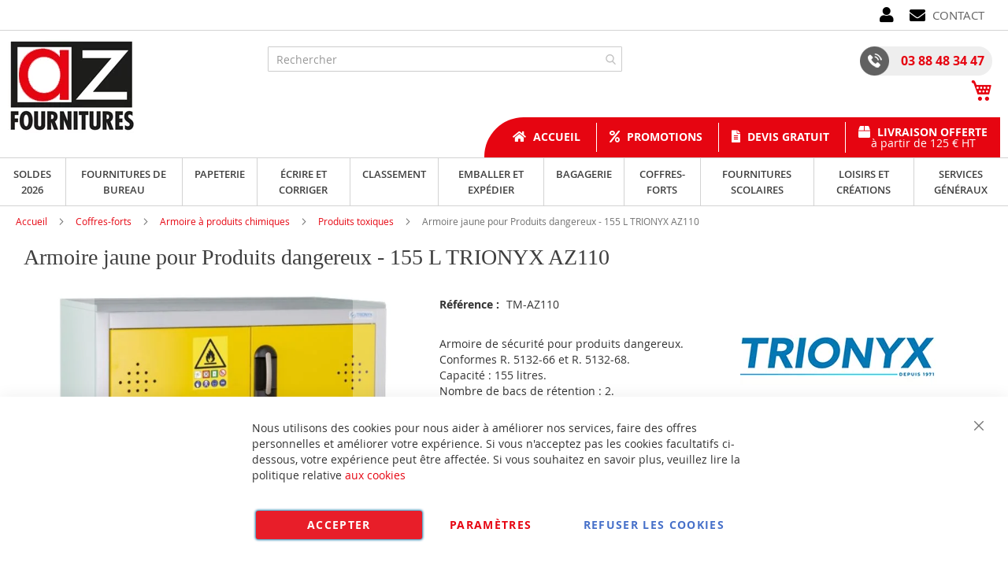

--- FILE ---
content_type: text/html; charset=UTF-8
request_url: https://www.az-fournitures.com/trionyx-az110-armoire-jaune-produits-dangereux-155-l.html
body_size: 60841
content:
<!doctype html>
<html lang="fr">
    <head prefix="og: http://ogp.me/ns# fb: http://ogp.me/ns/fb# product: http://ogp.me/ns/product#">
        <script>
    var BASE_URL = 'https\u003A\u002F\u002Fwww.az\u002Dfournitures.com\u002F';
    var require = {
        'baseUrl': 'https\u003A\u002F\u002Fwww.az\u002Dfournitures.com\u002Fstatic\u002Fversion1766320684\u002Ffrontend\u002FUgocom\u002Fask\u002Ffr_FR'
    };</script>        <meta charset="utf-8"/>
<meta name="title" content="Armoire pour Produits dangereux Jaune - 155 L TRIONYX AZ110"/>
<meta name="description" content="Achat Armoire de sécurité pour produits Corrosifs, toxiques et inflammables. 2 bacs de rétentions. Normes R. 5132-66 et R. 5132-68. Porte Jaune. Armoire AZ110B TRIONYX Produits dangereux."/>
<meta name="robots" content="INDEX,FOLLOW"/>
<meta name="viewport" content="width=device-width, initial-scale=1"/>
<meta name="format-detection" content="telephone=no"/>
<link rel="dns-prefetch" href="https://www.google.com"><link rel="preconnect" href="https://www.google-analytics.com"><link rel="preconnect" href="https://www.google.com"><link rel="preconnect" href="https://www.gstatic.com"><link rel="preload" as="style" href="https://www.az-fournitures.com/static/version1766320684/frontend/Ugocom/ask/fr_FR/css/styles-m.min.css"><link rel="preload" as="script" href="https://www.az-fournitures.com/static/version1766320684/frontend/Ugocom/ask/fr_FR/requirejs/require.min.js"><link rel="preload" as="style" href="https://www.az-fournitures.com/static/version1766320684/frontend/Ugocom/ask/fr_FR/Magezon_Builder/css/styles.min.css"><link rel="preload" as="style" href="https://www.az-fournitures.com/static/version1766320684/frontend/Ugocom/ask/fr_FR/$Magezon_PageBuilder/css/styles.min.css"><link rel="preload" as="script" href="https://www.az-fournitures.com/static/version1766320684/frontend/Ugocom/ask/fr_FR/jquery.min.js"><link rel="preload" as="script" href="https://www.az-fournitures.com/static/version1766320684/frontend/Ugocom/ask/fr_FR/knockoutjs/knockout.min.js"><link rel="preload" as="style" href="https://www.az-fournitures.com/static/version1766320684/frontend/Ugocom/ask/fr_FR/Magezon_Core/css/fontawesome5.min.css"><title>Armoire pour Produits dangereux Jaune - 155 L TRIONYX AZ110 AZ Fournitures</title>
<link  rel="stylesheet" type="text/css"  media="all" href="https://www.az-fournitures.com/static/version1766320684/frontend/Ugocom/ask/fr_FR/mage/calendar.min.css" />
<link  rel="stylesheet" type="text/css"  media="all" href="https://www.az-fournitures.com/static/version1766320684/frontend/Ugocom/ask/fr_FR/css/styles-m.min.css" />
<link  rel="stylesheet" type="text/css"  media="all" href="https://www.az-fournitures.com/static/version1766320684/frontend/Ugocom/ask/fr_FR/Amasty_Base/vendor/slick/amslick.min.css" />
<link  rel="stylesheet" type="text/css"  media="all" href="https://www.az-fournitures.com/static/version1766320684/frontend/Ugocom/ask/fr_FR/Magezon_Core/css/styles.min.css" />
<link  rel="stylesheet" type="text/css"  media="all" href="https://www.az-fournitures.com/static/version1766320684/frontend/Ugocom/ask/fr_FR/Magezon_Core/css/owlcarousel/owl.carousel.min.css" />
<link  rel="stylesheet" type="text/css"  media="all" href="https://www.az-fournitures.com/static/version1766320684/frontend/Ugocom/ask/fr_FR/Magezon_Core/css/animate.min.css" />
<link  rel="stylesheet" type="text/css"  media="all" href="https://www.az-fournitures.com/static/version1766320684/frontend/Ugocom/ask/fr_FR/Magezon_Core/css/fontawesome5.min.css" />
<link  rel="stylesheet" type="text/css"  media="all" href="https://www.az-fournitures.com/static/version1766320684/frontend/Ugocom/ask/fr_FR/Magezon_Core/css/mgz_font.min.css" />
<link  rel="stylesheet" type="text/css"  media="all" href="https://www.az-fournitures.com/static/version1766320684/frontend/Ugocom/ask/fr_FR/Magezon_Core/css/mgz_bootstrap.min.css" />
<link  rel="stylesheet" type="text/css"  media="all" href="https://www.az-fournitures.com/static/version1766320684/frontend/Ugocom/ask/fr_FR/Magezon_Builder/css/openiconic.min.css" />
<link  rel="stylesheet" type="text/css"  media="all" href="https://www.az-fournitures.com/static/version1766320684/frontend/Ugocom/ask/fr_FR/Magezon_Builder/css/styles.min.css" />
<link  rel="stylesheet" type="text/css"  media="all" href="https://www.az-fournitures.com/static/version1766320684/frontend/Ugocom/ask/fr_FR/Magezon_Builder/css/common.min.css" />
<link  rel="stylesheet" type="text/css"  media="all" href="https://www.az-fournitures.com/static/version1766320684/frontend/Ugocom/ask/fr_FR/Magezon_NinjaMenus/css/styles.min.css" />
<link  rel="stylesheet" type="text/css"  media="all" href="https://www.az-fournitures.com/static/version1766320684/frontend/Ugocom/ask/fr_FR/Magezon_Core/css/magnific.min.css" />
<link  rel="stylesheet" type="text/css"  media="all" href="https://www.az-fournitures.com/static/version1766320684/frontend/Ugocom/ask/fr_FR/Magezon_Core/css/ionslider.min.css" />
<link  rel="stylesheet" type="text/css"  media="all" href="https://www.az-fournitures.com/static/version1766320684/frontend/Ugocom/ask/fr_FR/BlueFormBuilder_Core/css/intlTelInput.min.css" />
<link  rel="stylesheet" type="text/css"  media="all" href="https://www.az-fournitures.com/static/version1766320684/frontend/Ugocom/ask/fr_FR/Magezon_PageBuilder/css/styles.min.css" />
<link  rel="stylesheet" type="text/css"  media="all" href="https://www.az-fournitures.com/static/version1766320684/frontend/Ugocom/ask/fr_FR/Magezon_PageBuilder/vendor/photoswipe/photoswipe.min.css" />
<link  rel="stylesheet" type="text/css"  media="all" href="https://www.az-fournitures.com/static/version1766320684/frontend/Ugocom/ask/fr_FR/Magezon_PageBuilder/vendor/photoswipe/default-skin/default-skin.min.css" />
<link  rel="stylesheet" type="text/css"  media="all" href="https://www.az-fournitures.com/static/version1766320684/frontend/Ugocom/ask/fr_FR/Magezon_PageBuilder/vendor/blueimp/css/blueimp-gallery.min.css" />
<link  rel="stylesheet" type="text/css"  media="all" href="https://www.az-fournitures.com/static/version1766320684/frontend/Ugocom/ask/fr_FR/Magezon_HeaderFooterBuilder/css/styles.min.css" />
<link  rel="stylesheet" type="text/css"  media="all" href="https://www.az-fournitures.com/static/version1766320684/frontend/Ugocom/ask/fr_FR/Magezon_Newsletter/css/styles.min.css" />
<link  rel="stylesheet" type="text/css"  media="all" href="https://www.az-fournitures.com/static/version1766320684/frontend/Ugocom/ask/fr_FR/Magezon_PageBuilderIconBox/css/styles.min.css" />
<link  rel="stylesheet" type="text/css"  media="all" href="https://www.az-fournitures.com/static/version1766320684/frontend/Ugocom/ask/fr_FR/Magezon_ShopByBrand/css/styles.min.css" />
<link  rel="stylesheet" type="text/css"  media="all" href="https://www.az-fournitures.com/static/version1766320684/frontend/Ugocom/ask/fr_FR/mage/gallery/gallery.min.css" />
<link  rel="stylesheet" type="text/css"  media="all" href="https://www.az-fournitures.com/static/version1766320684/frontend/Ugocom/ask/fr_FR/Netreviews_Avisverifies/css/netreviews.min.css" />
<link  rel="stylesheet" type="text/css"  media="screen and (min-width: 768px)" href="https://www.az-fournitures.com/static/version1766320684/frontend/Ugocom/ask/fr_FR/css/styles-l.min.css" />
<link  rel="stylesheet" type="text/css"  media="print" href="https://www.az-fournitures.com/static/version1766320684/frontend/Ugocom/ask/fr_FR/css/print.min.css" />
<script  type="text/javascript"  src="https://www.az-fournitures.com/static/version1766320684/frontend/Ugocom/ask/fr_FR/requirejs/require.min.js"></script>
<script  type="text/javascript"  src="https://www.az-fournitures.com/static/version1766320684/frontend/Ugocom/ask/fr_FR/requirejs-min-resolver.min.js"></script>
<script  type="text/javascript"  src="https://www.az-fournitures.com/static/version1766320684/frontend/Ugocom/ask/fr_FR/mage/requirejs/mixins.min.js"></script>
<script  type="text/javascript"  src="https://www.az-fournitures.com/static/version1766320684/frontend/Ugocom/ask/fr_FR/requirejs-config.min.js"></script>
<script  type="text/javascript"  src="https://www.az-fournitures.com/static/version1766320684/frontend/Ugocom/ask/fr_FR/Netreviews_Avisverifies/js/showNetreviewsTab.min.js"></script>
<script  type="text/javascript"  src="https://www.az-fournitures.com/static/version1766320684/frontend/Ugocom/ask/fr_FR/Ugocom_ProductDetailMenuFix/js/menufix.min.js"></script>
<link rel="preload" as="font" crossorigin="anonymous" href="https://www.az-fournitures.com/static/version1766320684/frontend/Ugocom/ask/fr_FR/fonts/opensans/light/opensans-300.woff2" />
<link rel="preload" as="font" crossorigin="anonymous" href="https://www.az-fournitures.com/static/version1766320684/frontend/Ugocom/ask/fr_FR/fonts/opensans/regular/opensans-400.woff2" />
<link rel="preload" as="font" crossorigin="anonymous" href="https://www.az-fournitures.com/static/version1766320684/frontend/Ugocom/ask/fr_FR/fonts/opensans/semibold/opensans-600.woff2" />
<link rel="preload" as="font" crossorigin="anonymous" href="https://www.az-fournitures.com/static/version1766320684/frontend/Ugocom/ask/fr_FR/fonts/opensans/bold/opensans-700.woff2" />
<link rel="preload" as="font" crossorigin="anonymous" href="https://www.az-fournitures.com/static/version1766320684/frontend/Ugocom/ask/fr_FR/fonts/Luma-Icons.woff2" />
<link  rel="canonical" href="https://www.az-fournitures.com/trionyx-az110-armoire-jaune-produits-dangereux-155-l.html" />
<link  rel="icon" type="image/x-icon" href="https://www.az-fournitures.com/media/favicon/websites/6/favicon-az-fournitures.png" />
<link  rel="shortcut icon" type="image/x-icon" href="https://www.az-fournitures.com/media/favicon/websites/6/favicon-az-fournitures.png" />
<meta name="p:domain_verify" content="a92986f6584cb954d88f281d5c6869d4"/>


            <script type="text/x-magento-init">
        {
            "*": {
                "Magento_PageCache/js/form-key-provider": {}
            }
        }
    </script>
<style>
	@media (min-width: 1380px) {
		.magezon-builder .mgz-container {width: 1380px;}
	}
	@media all and (min-width:768px),print{
	.navigation,
	 .breadcrumbs,
	 .page-header .header.panel,
	 .header.content,
	 .footer.content,
	 .page-wrapper>.widget,
	 .page-wrapper>.page-bottom,
	 .block.category.event,
	 .top-container,
	 .page-main {
	  max-width:1400px;
	}
}

.text-align-left{text-align:left;}
.text-align-center{text-align:center;}
.text-align-right{text-align:right;}

.float-left{float:left}
.float-right{float:right}

.inlineBlock{display:inline-block;}



/* AZ FOURNITURES */

.sidebar-additional .block-compare{display:none;}
.blanc{color:#fff !important;}


/* header */

.hfb-header6{z-index:9;}
.amsearch-overlay-block{background:transparent !important;z-index:8;}

.amsearch-wrapper-block{width: 100%;margin: 0;padding: 0;}
.amsearch-input-wrapper{width: 100%;}

.amsearch-form-block.-opened{max-width:100%;width:100%;}
.amsearch-result-section{width:100%;}

.amsearch-result-section{flex-wrap: wrap !important;}	
.amsearch-product-list{width:100%}

.amsearch-highlight, .amsearch-highlight:hover, .amsearch-item-container .amsearch-item .amsearch-link, .amsearch-item-container .amsearch-item .amsearch-link:hover, .amsearch-item-container.-page a.amsearch-link, .amsearch-item-container.-page a.amsearch-link:hover, .amsearch-products-section .amsearch-link, .amsearch-products-section .amsearch-link:hover{color:#e60511;}

@media screen and (min-width:1024px) {

	.amsearch-products-section.-grid:not(.-slider) .amsearch-item{max-width: calc(50%) !important;}
	
}

/*@media screen and (max-width:1024px){
	
	.amsearch-result-section{flex-wrap: wrap !important;}	
	
}*/

@media screen and (min-width:768px) and (max-width:1023px){

	.amsearch-products-section.-grid:not(.-slider) .amsearch-item{max-width: calc(50%) !important;}
	
}

.menu2-header-az-fournitures{display:inline-block;vertical-align:middle;}
.menu2-header-az-fournitures .mgz-icon-list-item-icon{font-size: 20px;color:#000;padding-right: 5px;vertical-align: bottom;}
.menu2-header-az-fournitures .hfb-links-items a:hover .mgz-icon-list-item-icon{color:#e60511;}
.menu2-header-az-fournitures .hfb-links-items a{text-decoration:none;color:#636363;font-size: 15px;text-transform: uppercase;}
.menu2-header-az-fournitures .hfb-links-items a:hover{text-decoration:none;color:#e60511;}


.icone-moncompte-az-fournitures{display:inline-block;vertical-align:middle;}
.icone-moncompte-az-fournitures > .mgz-element-inner, .icone-moncompte-az-fournitures > .mgz-element-inner > ul.header.links{display:inline;}
.icone-moncompte-az-fournitures::before, .icone-moncompte-az-fournitures::after, .icone-moncompte-az-fournitures > .mgz-element-inner::before, .icone-moncompte-az-fournitures > .mgz-element-inner::after{clear:none;}
.icone-moncompte-az-fournitures{}

.icone-moncompte-az-fournitures .customer-welcome .action.switch > span{color:#000;display: inline-block;height: auto;margin-top: 2px;overflow: auto;position: inherit;width: auto;font-size: 15px;font-weight: normal;padding-left: 10px;}
.icone-moncompte-az-fournitures .customer-welcome .action.switch:hover > span{color:#e60511;}

.icone-moncompte-az-fournitures .customer-menu .header.links .link.my-account-link a span{color:#000;display: block;height: auto;margin-top: 2px;overflow: auto;position: inherit;width: auto;font-size: 15px;font-weight: normal;}
.icone-moncompte-az-fournitures .customer-menu .header.links .link.my-account-link a:hover span{color:#e60511;}

.customer-welcome .customer-name .action.switch:before {
    -webkit-font-smoothing: antialiased;
    -moz-osx-font-smoothing: grayscale;
    font-size: 20px;
    line-height: 28px;
    color: #000;
    content: "\f007";
    font-family: 'Font Awesome 5 Free';
    font-weight: 900;
    margin: 0;
    vertical-align: top;
    display: inline-block;
    overflow: hidden;
    speak: none;
    text-align: center;
}
.customer-welcome .customer-name .action.switch:hover:before {color:#e60511;}
.customer-welcome .customer-name .action.switch:after{display:none;}
.header.links .link.my-account-link a:before {
    -webkit-font-smoothing: antialiased;
    -moz-osx-font-smoothing: grayscale;
    font-size: 20px;
    line-height: 28px;
    color: #000;
    content: "\f007";
    font-family: 'Font Awesome 5 Free';
    font-weight: 900;
    margin: 0;
    vertical-align: top;
    display: inline-block;
    overflow: hidden;
    speak: none;
    text-align: center;
}
.header.links .link.my-account-link a:hover:before {color:#e60511;}
.customer-menu .header.links .link.my-account-link a:before {
    content: "\f506";
}
.header.links .link.my-account-link a span{
    border: 0;
    clip: rect(0, 0, 0, 0);
    height: 1px;
    margin: -1px;
    overflow: hidden;
    padding: 0;
    position: absolute;
    width: 1px;
}
.header.links>li.customer-welcome+.link.my-account-link {
    display: none;
}




.tel-az-fournitures-header{background: #eeeeee;display: inline-block;padding: 0 10px 0 0;border-radius: 20px;font-weight: bold;font-size: 16px;}
.tel-az-fournitures-header a{color:#e60511;text-decoration:none;}
.tel-az-fournitures-header a:hover{color:#606060;text-decoration:none;}
.tel-az-fournitures-header .mgz-element-inner{margin-bottom:0 !important;}
.tel-az-fournitures-header img{vertical-align:bottom;margin-right: 15px;}
.tel-az-fournitures-header p{line-height:37px;}

.icone-panier-az-fournitures{display:inline-block;margin-bottom: -5px;margin-left: 10px;padding-top: 5px;}
.icone-panier-az-fournitures .minicart-wrapper .action.showcart::before{color:#e60511;font-size:28px;}
.icone-panier-az-fournitures .minicart-wrapper .action.showcart:hover::before{color:#606060;}
.icone-panier-az-fournitures > .mgz-element-inner{margin-bottom:0px !important;}

/*.form-recherche-header-az-fournitures .block-search .action.search{opacity: 1;}
.form-recherche-header-az-fournitures .block-search .action.search::before{color:#e60511;}*/

.menu-header-az-fournitures{display:inline-block;background:#e60511;border-radius: 50px 0 0 0;padding: 0 0 0 20px;}
.menu-header-az-fournitures .hfb-links-layout-horizontal ul li{min-height: 37px;
vertical-align: middle;line-height:1em;margin: 6px 0;}
.menu-header-az-fournitures .mgz-icon-list-item-icon{font-size: 15px;color:#fff;padding-right: 5px;}
.menu-header-az-fournitures .hfb-links-items a:hover .mgz-icon-list-item-icon{color:#000;}
.menu-header-az-fournitures .hfb-links-items a{text-decoration:none;color:#fff;font-size: 14px;font-weight: bold;display:block;}
.menu-header-az-fournitures .hfb-links-items a:hover{text-decoration:none;color:#000;}
.menu-header-az-fournitures .hfb-links-items a > span > span{display: block;text-align: center;font-weight:normal;}
.menu-header-az-fournitures .hfb-links-items li + li{border-left: solid 1px #fff;}
.menu-header-az-fournitures .hfb-links-items li:not(:nth-child(4)) a{margin-top: 5px;}

.menu-header3-az-fournitures .mgz-icon-list-item-icon{font-size: 15px;color:#e60511;padding-bottom: 5px;display: block;text-align: center;}
.menu-header3-az-fournitures .hfb-links-items a:hover .mgz-icon-list-item-icon{color:#e60511;}
.menu-header3-az-fournitures .hfb-links-items a{text-decoration:none;color:#000;font-size: 15px;display: block;text-align: center;}
.menu-header3-az-fournitures .hfb-links-items a:hover{text-decoration:none;color:#e60511;}

.colonne-tel-az-fournitures-header{text-align:right;}

@media screen and (max-width:767px){

   .logo-header-az-fournitures .mgz-element-inner{text-align:center;}  
   .logo-header-az-fournitures img{max-height:70px;}
 
  .colonne-tel-az-fournitures-header{text-align:center;}

    /*.form-recherche-header-az-fournitures > .mgz-element-inner{margin-top: 0 !important;margin-bottom:0 !important;}
    .hfb-header6 .mgz-element-search_form .block-search .control{position:initial;}
    .hfb-header6 .block-search .minisearch input#search{position:static;padding: 0 30px 0 9px;}
	.hfb-header6 .block-search .minisearch .label{position: relative;top: 32px;left: 3px;margin-top: -30px;}
    .hfb-header6 .block.block-search{width:100%;}
    .hfb-header6 .block.block-search .control{padding:0;}
    .hfb-header6 .block.block-search .control input{margin:0;}
    .hfb-header6 .mgz-element-search_form-wrapper > .mgz-element-inner{padding:0 10px;}
	
	.form .search-autocomplete {top:145px;width:unset !important;}
	.hfb-header6 .block-search .minisearch input#search {padding: 0 30px 0 25px;}*/
	
	.icone-panier-az-fournitures .minicart-wrapper .action.showcart::before{font-size:20px;}
	.icone-panier-az-fournitures{padding-top:0;}
	
	.icone-panier-az-fournitures{display:inline-block;order:2;padding-left:10px;min-width:35%;text-align:center;}
	.icone-moncompte-az-fournitures{display:inline-block;order:1;padding-right:10px;min-width:35%;text-align:center;}
	.icone-panier-az-fournitures .minicart-wrapper {float: none;}

	.customer-welcome{position: relative;}
	.customer-welcome::before, .customer-welcome::after{content: '';display: table;}
	.customer-welcome::after{clear: both;}

	.customer-welcome.active .customer-menu{display: block;}

	.customer-welcome .customer-name{cursor: pointer;}
	
	.customer-welcome .action.switch{background: none;-moz-box-sizing: content-box;border: 0;box-shadow: none;line-height: inherit;margin: 0;padding: 0;text-decoration: none;text-shadow: none;font-weight: 400;color: #ffffff;cursor: pointer;display: inline-block;}
	.customer-welcome .action.switch::after{font-size: 10px;line-height: 22px;color: inherit;content: '\e622';font-family: 'luma-icons';margin: 0;vertical-align: top;font-weight: normal;overflow: hidden;text-align: center;}

	.customer-welcome.active ul{display: block;}

	.customer-welcome .action.switch > span{border: 0;clip: rect(0, 0, 0, 0);margin: -1px;padding: 0;}

	.customer-welcome .customer-menu{display: none;}

	.customer-welcome ul{margin: 0;padding: 0;list-style: none none;background: #ffffff;border: 1px solid #bbbbbb;margin-top: 4px;box-sizing: border-box;display: none;position: absolute;top: 100%;right: 0;box-shadow: 0 3px 3px rgba(0, 0, 0, 0.15);}
	.customer-welcome ul::before, .customer-welcome ul::after{content: '';display: block;height: 0;position: absolute;width: 0;}
	.customer-welcome ul::before{right: 10px;top: -12px;border: 6px solid;border-color: transparent transparent #ffffff transparent;z-index: 99;}
	.customer-welcome ul::after{right: 9px;top: -14px;border: 7px solid;border-color: transparent transparent #bbbbbb transparent;z-index: 98;}
	.customer-welcome ul li{margin: 0;padding: 0;}
	.customer-welcome li a {color: #333333;display: block;line-height: 1.4;padding: 8px;}
	.customer-welcome li a:visited{color: #333333;}
	
	.customer-welcome .header.links {min-width: 175px;z-index: 1000;}

	.customer-name, .customer-welcome + .authorization-link{display:inline-block;}

	.colonne-icone-dyn{display: flex;flex-direction: row;justify-content: center;}
	

}

@media screen and (min-width:768px){

	.colonne-icone-dyn{text-align:right;}
	
}




/* footer */

.icone-footer-az-fournitures a{color:#e60511;}
.icone-footer-az-fournitures a:hover{text-decoration:none;color:#1d1d1b;}

.colonne-footer-az-fournitures a{color:#5f5f5f;}
.colonne-footer-az-fournitures a:hover{text-decoration:none;color:#e60511;}


/* menu */

.row-menu-principal-az-fournitures .block.ninjamenus-widget{margin-bottom:0px;}
.block.ninjamenus-widget > .ninjamenus.menu-principal-az-fournitures {background: unset;}
.row-menu-principal-az-fournitures .mgz-element-inner {padding: 0;}
.ninjamenus.ninjamenus-desktop .level0 .left_edge_parent_item > .item-submenu{left:100%}
.ninjamenus.ninjamenus-desktop .level0 .right_edge_parent_item > .item-submenu{right:100%}

.menu-principal-az-fournitures .level0 > a{text-transform:uppercase;line-height: 20px;padding: 5px 15px;}

.menu-principal-az-fournitures .level0 > .item-submenu{min-width:300px;}
.menu-principal-az-fournitures .level0 > .item-submenu .item-submenu{min-width:250px;}
.menu-principal-az-fournitures .level0 > .item-submenu a{line-height: 25px;padding: 5px 10px;}
.menu-principal-az-fournitures .level0 > .item-submenu a i{float:right;}

@media screen and (min-width:1200px){

    .menu-principal-az-fournitures > .magezon-builder{display: flex;}
    .menu-principal-az-fournitures .level0 > a{height: 100%;padding: 10px 15px;}

}

@media screen and (min-width:768px){
	
	.menu-principal-az-fournitures .level0{text-align:center;}
	.menu-principal-az-fournitures .level0 + .level0 {border-left: solid 1px #d3d3d3;}
	
	.menu-principal-az-fournitures.ninjamenus.ninjamenus-desktop .item-hovered > a, .menu-principal-az-fournitures.ninjamenus.ninjamenus-desktop .active > a{background: #e60511 !important;color: #fff !important;}
	
}

@media screen and (max-width:767px){

	.block.ninjamenus-widget > .ninjamenus.menu-principal-az-fournitures{background:#f8f8f8;}
	
}

.hfb-header6 .menu-trigger-inner{width: 100%;text-align: center;}
.hfb-header6 .ninjamenus-hamburger-trigger .menu-trigger-inner:hover, .hfb-header6 .ninjamenus-hamburger-active .menu-trigger-inner{background:#e60511;}
.hfb-header6 .ninjamenus-hamburger-menu .nav-item > a:hover{color:#e60511;}
.hfb-header6 .ninjamenus a{color:#3f3f3f;}



/* h1 ... + cms */

@media (min-width: 768px) {
	h1{font-size:28px;}
}

h1#page-title-heading, h1.cpb-category-name, h1.ppbd-product-name{color:#3f3f3f;display:block;font-weight: normal;font-family: Verdana;margin:0;}
.category-view h2, .cpb-category-description h2{color:#3f3f3f; font-size:2.2rem;font-weight: normal;font-family: Verdana;margin:0;}
.category-view h3, .cpb-category-description h3{color:#3f3f3f;font-size:2.2rem;font-weight: normal;font-family: Verdana;margin:0;}
.category-view a, .cpb-category-description a{color:#e60511;}
.category-view a:hover, .cpb-category-description a:hover{text-decoration:underline;color:#e60511;}


.cms-page-view .page-main .magezon-builder h1, .cms-noroute-index .page-main .magezon-builder h1, .cms-home-page-az-fournitures .page-main .magezon-builder h1{color:#3f3f3f;font-weight: normal;font-family: Verdana;margin:0;}
.cms-page-view .page-main .magezon-builder h2, .cms-noroute-index .page-main .magezon-builder h2, .cms-home-page-az-fournitures .page-main .magezon-builder h2{color:#3f3f3f;font-size:2.2rem;font-weight: normal;font-family: Verdana;margin:0;}
.cms-page-view .page-main .magezon-builder h3, .cms-noroute-index .page-main .magezon-builder h3, .cms-home-page-az-fournitures .page-main .magezon-builder h3{color:#3f3f3f;font-size:2.2rem;font-weight: normal;font-family: Verdana;margin:0;}
.cms-page-view .page-main .magezon-builder a, .cms-noroute-index .page-main .magezon-builder a, .cms-home-page-az-fournitures .page-main .magezon-builder a, a.action.remind{color:#e60511;}
.cms-page-view .page-main .magezon-builder a:hover, .cms-noroute-index .page-main .magezon-builder a:hover, .cms-home-page-az-fournitures .page-main .magezon-builder a:hover, a.action.remind:hover{text-decoration:underline;color:#e60511;}
.cms-page-view .page-main .magezon-builder ul > li, .cms-noroute-index .page-main .magezon-builder ul > li, .cms-home-page-az-fournitures .page-main .magezon-builder ul > li{margin-bottom: 2rem;}

.form-contact-az-fournitures .mgz-element-inner, .form-devis-az-fournitures .mgz-element-inner, .form-sav-az-fournitures .mgz-element-inner{padding:0 !important;margin-left:0 !important;margin-right:0 !important;}


/* home */

.slide-accueil .mgz-carousel-custom_link { max-width: 100%; display: block; width: 100%; height: auto;}

.slide-categories-home-az-fournitures{}

.slide-categories-home-az-fournitures .owl-carousel .owl-stage{display:flex;}
.slide-categories-home-az-fournitures .owl-carousel .owl-item{padding:5px;}
.slide-categories-home-az-fournitures .owl-carousel .owl-item:hover .mgz-content-carouse-slide {background: #ccc;}
.slide-categories-home-az-fournitures .mgz-content-carouse-slide {border: solid 1px #ccc;padding: 5px;height:100%;width: calc(100% - 2px);}

.slide-categories-home-az-fournitures .mgz-content-carouse-slide img {max-height: 150px;display: inline-block;}
.slide-categories-home-az-fournitures .mgz-content-carouse-slide a{color:#4f4f4f;font-weight:600;}
.slide-categories-home-az-fournitures .mgz-content-carouse-slide a:hover{color:#e60511;text-decoration:none;}

.slide-categories-home-az-fournitures .mgz-carousel-nav-position-center_split .owl-nav [class*="owl-"]{opacity:1;}
.slide-categories-home-az-fournitures .mgz-carousel-nav-position-center_split .owl-nav [class*="owl-"]:hover{background:#e60511;}
.slide-categories-home-az-fournitures .mgz-carousel-nav-position-center_split .owl-nav button i{color:#e60511;}
.slide-categories-home-az-fournitures .mgz-carousel-nav-position-center_split .owl-nav button:hover i{color:#fff;}


.slide-home-az-fournitures .mgz-button a.mgz-link{color:#fff;}
.slide-home-az-fournitures .mgz-button a.mgz-link:hover{color:#fff;text-decoration:none;}

@media screen and (max-width:767px){
	.slide-accueil{margin-top:-20px;margin-left:-30px;margin-right:-30px;}
	.slide-home-az-fournitures .mgz-button a.mgz-link{font-size:12px;padding:7px 10px;}
}


.slide-produit-home{text-align: center;}
.slide-produit-home .mgz-carousel-nav-position-top_right .owl-nav{top:-35px;}
.slide-produit-home .owl-stage{display:flex;flex-wrap: wrap;}
.slide-produit-home .owl-item{padding:10px;}
.slide-produit-home .mgz-carousel .owl-item .product-item{padding:10px;border:solid 1px #4f4f4f;height: 100%;}
.slide-produit-home a{color:#4f4f4f !important;font-weight: bold;}
.slide-produit-home a:hover{color:#e60511 !important;text-decoration:none !important;}



/* listing categorie */

.page-products .magezon-builder .mgz-element-category_products.cpb-grid-col-2 .product-item{width:100%;}
.product-item-info a, .product-item-info a:visited{color:#e60511;}
.product-item-info a:hover{color:#e60511;}
.products-list a.product-item-link{font-size:20px;}
.products-list .product-item + .product-item{border-top:solid 1px #0c1e71;padding-top: 20px;}

.slide-categories-home-az-fournitures{}

.slide-sous-categories-az-fournitures .owl-carousel .owl-stage{display:flex;}
.slide-sous-categories-az-fournitures .owl-carousel .owl-item{padding:10px;}
.slide-sous-categories-az-fournitures .subcategory {border: solid 1px #ccc;padding: 5px;height:100%;width: calc(100% - 2px);}

.slide-sous-categories-az-fournitures .subcategory img {max-height: 150px;display: inline-block;}
.slide-sous-categories-az-fournitures .subcategory a{color:#4f4f4f;font-weight:600;text-transform: uppercase;}
.slide-sous-categories-az-fournitures .subcategory a:hover{color:#e60511;text-decoration:none;}

.slide-sous-categories-az-fournitures .mgz-carousel-nav-position-center_split .owl-nav [class*="owl-"]{opacity:1;}
.slide-sous-categories-az-fournitures .mgz-carousel-nav-position-center_split .owl-nav [class*="owl-"]:hover{background:#e60511;}
.slide-sous-categories-az-fournitures .mgz-carousel-nav-position-center_split .owl-nav button i{color:#e60511;}
.slide-sous-categories-az-fournitures .mgz-carousel-nav-position-center_split .owl-nav button:hover i{color:#fff;}

/*.products-list .product-item .price-box{border: solid 2px #e60511;padding:10px;}
.products-list .product-item .price-box .price-container .price-including-tax, .products-list .product-item .price-box .price-container .price-excluding-tax{display:none;}

.products-list .product-item .price-box .price-container .price{color:#5a556e;font-size:27px;font-weight: 600;}
.products-list .product-item .price-box .price-container .price-excluding-tax .price{font-size:16px;}
.products-list .product-item .price-box .price-container .price-including-tax + .price-excluding-tax::before{font-size:16px;}
.products-list .product-item .price-box a.minimal-price-link, .products-list .product-item .price-box a.minimal-price-link .price-final_price .price-label{font-size:20px;}

.products-list .product-item .price-box a.minimal-price-link{pointer-events: none;}
.products-list .product-item .price-box a.minimal-price-link:hover{text-decoration:none;}
.products-list .product-item .price-box a.minimal-price-link .price-container > span{display:inline-block;margin-bottom:0;}
.products-list .product-item .price-box a.minimal-price-link .price-container > span.price-label, .products-list .product-item .price-box a.minimal-price-link:hover .price-container > span.price-label{color:#5a556e;}
.products-list .product-item .price-box a.minimal-price-link .price-container > span.price-wrapper , .products-list .product-item .price-box a.minimal-price-link:hover .price-container > span.price-wrapper {color:#e60511;}*/
.products-list .product-item .price-box{display:none;}

.products-list .product-price-div .remise{text-align: center;color: #e60511;}

.products-list .product-item .table-tier-price {border: solid 1px #616161;margin-bottom: 20px;}
.products-list .product-item .table-tier-price tbody td {border: solid 1px #616161;border-collapse: collapse;padding:10px;}
.products-list .product-item .table-tier-price thead {background: #616161;border: solid 1px #616161;color:#fff;}
.products-list .product-item .table-tier-price thead th + th {border-left: solid 1px #fff;}
.products-list .product-item .table-tier-price tbody td.table-tier-price-bold {background:#efefef;}
.products-list .product-item .old-price{text-decoration: line-through 2px red;}

.products-list .product-item{padding-bottom:20px;}
.products-list .product-item .product-item-details .product-item-inner .product-price-div{padding-top:10px;padding-bottom:10px;}
.products-list .product-item .product-item-details .product-item-inner .product-price-div input[type="number"]{width:50px;margin-bottom:20px;}
.products-list .product-item .product-item-details .product-item-inner .product-price-div .field.qty{display:inline-block;margin-right:20px;}

@media screen and (min-width:1000px){
	.products-list .product-item .product-item-details .product-item-inner{overflow:hidden;}
	.products-list .product-item .product-item-details .product-item-inner .product-description-div{width:46%;float:left;padding-left:2%;padding-right:2%;}
	.products-list .product-item .product-item-details .product-item-inner .product-price-div{width:46%;float:left;padding-left:2%;padding-right:2%;}
}



/* page produit */

/*.ppbd-product-price .product-info-price{border: solid 2px #e60511;padding:10px;}*/
.ppbd-product-price .product-info-price{border:none;padding:0;}
.ppbd-product-price .product-info-price .price-box{width:100%;}
.ppbd-product-price .product-info-price .price-box .price-container .price-including-tax, .ppbd-product-price .product-info-price .price-box .price-container .price-excluding-tax{display:none;}
.ppbd-product-price .product-info-price .price-box .price-container .price{color:#5a556e;font-size:30px;}
.ppbd-product-price .table-tier-price {border: solid 1px #616161;}
.ppbd-product-price .table-tier-price tbody td {border: solid 1px #616161;border-collapse: collapse;padding:10px;}
.ppbd-product-price .table-tier-price thead {background: #616161;border: solid 1px #616161;color:#fff;}
.ppbd-product-price .table-tier-price thead th + th {border-left: solid 1px #fff;}
.ppbd-product-price .table-tier-price tbody td.table-tier-price-bold {background:#efefef;}
.ppbd-product-price .old-price{text-decoration: line-through 2px red;display:none;}

.ppbd-product-price .remise{text-align: center;color: #e60511;}

.product-info-main .ppbd-product-price .price-box{padding-bottom:0;}
/*.product-info-main .ppbd-product-price .price-box > .price-container{display:none;}*/
.product-info-main .ppbd-product-price a.minimal-price-link{pointer-events: none;border: solid 2px #e60511;padding:10px;}
.product-info-main .ppbd-product-price a.minimal-price-link:hover{text-decoration:none;}
.product-info-main .ppbd-product-price a.minimal-price-link .price-container > span{display:inline-block;margin-bottom:0;}
.product-info-main .ppbd-product-price a.minimal-price-link .price-container > span.price-label, .product-info-main .ppbd-product-price a.minimal-price-link:hover .price-container > span.price-label{color:#5a556e;}
.product-info-main .ppbd-product-price a.minimal-price-link .price-container > span.price-wrapper , .product-info-main .ppbd-product-price a.minimal-price-link:hover .price-container > span.price-wrapper {color:#e60511;}

.ppbd-product-addtocart .product-add-form .product-options-wrapper{border: solid 2px #e60511;padding:10px;}
.ppbd-product-addtocart .product-add-form .product-options-wrapper .fieldset > .field > .label{font-weight: bold;font-size: 17px;}

.ppbd-product-addtocart .product-add-form .fieldset{display: flex;}
.ppbd-product-addtocart .product-add-form .field.qty{margin-right:20px;}
.ppbd-product-addtocart .product-add-form .actions{margin-top: 10px;}
.ppbd-product-addtocart .product-add-form .actions button{font-size:16px;margin-right:0;}

.ppbd-product-addtocart .box-tocart .action.tocart{width:unset;}

.ppbd-upsell-products .products-grid .product-item-info {border: solid 1px #000;padding: 10px;min-height: 380px;}
.ppbd-upsell-products .products-grid .product-item-info:hover {box-shadow:none;margin:0;padding:10px;border: solid 1px #000;}

.product-brands.shopbybrand-block ul li{width: 100%;}



/* autre */
.breadcrumbs{margin-top:10px;margin-bottom:10px;}
.breadcrumbs a, .breadcrumbs a:visited{color:#e60511;}
.breadcrumbs a:hover{color:#e60511;text-decoration:underline;}

.checkout-payment-method .payment-method-title .payment-icon{width: unset !important;}

.actions .action.primary, .actions-primary .action.primary, .actions-toolbar .action.primary, .action.primary.checkout{background: #e60511;border: 1px solid #e60511;}
.actions .action.primary:hover, .actions-primary .action.primary:hover, .actions-toolbar .action.primary:hover, .action.primary.checkout:hover{background: #3f3f3f;border: 1px solid #3f3f3f;}

.action.tocompare{display:none !important;}

#maincontent .mgz-element-magento_widget{z-index:0;}

.table-tier-price th, .table-tier-price td {text-align: center;}

.mgz-productpagebuilder .ppbd-product-sku .product.sku .type{font-weight:bold;}
.mgz-productpagebuilder .ppbd-product-sku .product.sku .type:after {content: ' :';}

.admin__field-label span { display: inline !important; }

.page-title-wrapper{margin-top:20px;}
@media screen and (max-width:767px){
	.page-title-wrapper{padding:0 10px;}
}

@media screen and (max-width:767px){
	.filter-title strong{left: calc(50% - 50px);width: 100px;}
	.filter.block{margin-bottom:40px;}
	.block-collapsible-nav {position: relative;top: -30px;margin-bottom: -30px;}
	.columns .sidebar-main{order:0;}
	.account .sidebar-additional{margin-top:20px;}
}

.opc-estimated-wrapper{margin-top:0;}
.checkout-container{margin:20px 0;}


.mgz-categorypagebuilder .columns{display:block;z-index: 8;}
.mgz-categorypagebuilder .columns .column.main{padding:0;}





/* brands */

.shopbybrand-block .block-title{background:#e60511;}</style>
<script type="application/ld+json">{"@context":"https:\/\/schema.org\/","@type":"WebSite","url":"https:\/\/www.az-fournitures.com\/","potentialAction":{"@type":"SearchAction","target":"https:\/\/www.az-fournitures.com\/catalogsearch\/result\/index\/?q={search_term_string}","query-input":"required name=search_term_string"},"name":"AZ-Fournitures"}</script><script type="application/ld+json">{"@context":"https:\/\/schema.org\/","@type":"Organization","image":"https:\/\/www.az-fournitures.com\/media\/default\/stores\/6\/logo-az-fournitures.png","name":"AZ-Fournitures","url":"https:\/\/www.az-fournitures.com\/","description":"AZ-Fournitures propose du mat\u00e9riel de bureau et scolaires, \u00e9quipement de s\u00e9curit\u00e9 et valises professionnels.","address":{"@type":"PostalAddress","addressCountry":"FR","addressLocality":"MOLSHEIM","addressRegion":"67","postalCode":"67120","streetAddress":"10 Rue de la Boucherie"},"email":"boutique@az-fournitures.com","telephone":"03.88.48.34.47","sameAs":["https:\/\/www.facebook.com\/AZFournitures\/","https:\/\/x.com\/azfournitures","https:\/\/www.pinterest.fr\/azfournitures\/"]}</script>
<script data-rocketjavascript="false">
    var MagefanWebP = {

        _canUseWebP: null,

        getUserAgentInfo: function(){
            try {
                var ua = navigator.userAgent,
                    tem,
                    M = ua.match(/(opera|chrome|safari|firefox|msie|trident(?=\/))\/?\s*(\d+)/i) || [];
                if (/trident/i.test(M[1])) {
                    tem = /\brv[ :]+(\d+)/g.exec(ua) || [];
                    return ['IE', (tem[1] || '')];
                }
                if (M[1] === 'Chrome') {
                    tem = ua.match(/\b(OPR|Edge)\/(\d+)/);
                    if (tem != null) {
                        tem = tem.slice(1);
                        tem[0] = tem[0].replace('OPR', 'Opera');
                        return tem;
                    }
                }
                M = M[2] ? [M[1], M[2]] : [navigator.appName, navigator.appVersion, '-?'];
                if ((tem = ua.match(/version\/(\d+)/i)) != null) M.splice(1, 1, tem[1]);
                return M;
            } catch (e) {
                return ['', 0];
            }
        },

        canUseWebP: function(){

            

            if (null !== this._canUseWebP){
                return this._canUseWebP;
            }

            try {
                var elem = document.createElement('canvas');
                if (!!(elem.getContext && elem.getContext('2d'))) {
                    var r = (elem.toDataURL('image/webp').indexOf('data:image/webp') == 0);
                    if (!r) {
                        var ua = this.getUserAgentInfo();
                        if (ua && ua.length > 1) {
                            ua[0] = ua[0].toLowerCase();
                            if ('firefox' == ua[0] && parseInt(ua[1]) >= 65) {
                                this._canUseWebP = true;
                                return this._canUseWebP;
                            }
                            if ('edge' == ua[0] && parseInt(ua[1]) >= 18) {
                                this._canUseWebP = true;
                                return this._canUseWebP;
                            }
                            if ('safari' == ua[0]) {
                                if (navigator.platform.includes('Mac')) {
                                    if (parseInt(ua[1]) >= 16) {
                                        this._canUseWebP = true;
                                    }
                                } else {
                                    if (parseInt(ua[1]) >= 15) {
                                        this._canUseWebP = true;
                                    }
                                }

                                return this._canUseWebP;
                            }
                        }
                    }

                    this._canUseWebP = r;
                    return this._canUseWebP;
                }
                this._canUseWebP = false;
                return this._canUseWebP;
            } catch (e) {
                console.log(e);
                this._canUseWebP = false;
                return this._canUseWebP;
            }
        },

        getOriginWebPImage: function(src) {
            if (src.indexOf('mf_webp') == -1) {
                return src;
            }

            var array = src.split('/');
            var imageFormat = '';

            for (var i = 0; i < array.length; i++) {
                if (array[i] == 'mf_webp') {
                    imageFormat = array[i + 1];
                    array.splice(i, 3);
                    break;
                }
            }
            src = array.join('/');
            return src.replace('.webp', '.' + imageFormat);
        },

        getWebUrl: function (imageUrl) {
            /* @var string */
            imageUrl = imageUrl.trim();
            var baseUrl = 'https://www.az-fournitures.com/';
            var imageFormat = imageUrl.split('.').pop();

            if ('webp' === imageFormat) {
                return imageUrl;
            }

            var mediaBaseUrl = 'https://www.az-fournitures.com/media/';
            var staticBaseUrl = 'https://www.az-fournitures.com/static/';

            if (imageUrl.indexOf(mediaBaseUrl) == -1 && imageUrl.indexOf(staticBaseUrl) == -1) {
                mediaBaseUrl = baseUrl + 'media/';
                staticBaseUrl = baseUrl + 'static/';

                if (imageUrl.indexOf(mediaBaseUrl) == -1 && imageUrl.indexOf(staticBaseUrl) == -1) {
                    return false;
                }
            }

            var imagePath = imageUrl;
            imagePath = imagePath.replace(mediaBaseUrl, 'media/');
            imagePath = imagePath.replace(staticBaseUrl, 'static/');
            imagePath = imagePath.replace(baseUrl + 'pub/media/', 'media/');
            imagePath = imagePath.replace(baseUrl + 'pub/static/', 'static/');
            imagePath = imagePath.replace(/\.(jpe?g|png|gif)$/i, '.webp');
            imagePath = mediaBaseUrl + 'mf_webp/' + imageFormat + '/' + imagePath;
            imagePath = imagePath.replace('%20', ' ');
            imagePath = imagePath.replace(/version\d{10}\//g, '');
            return imagePath;
        }
    };

    /* MagicToolboxContainer Fix */
    function MagefanWebPMagicToolboxContainerFix()
    {
        if (!MagefanWebP.canUseWebP()) {
            (function(){
                var i;
                var els = document.querySelectorAll('.MagicToolboxContainer a, .MagicToolboxContainer img');
                if (!els) return;
                var el;
                for (i=0; i<els.length; i++) {
                    el = els[i];
                    if (el.href) {
                        el.href = MagefanWebP.getOriginWebPImage(el.href);
                    }

                    if (el.getAttribute('webpimg')) {
                        el.src = MagefanWebP.getOriginWebPImage(el.getAttribute('webpimg'));
                    } else {
                        if (el.src) {
                            el.src = MagefanWebP.getOriginWebPImage(el.src);
                        }
                    }

                    if (el.dataset && el.dataset.image) {
                        el.dataset.image = MagefanWebP.getOriginWebPImage(el.dataset.image);
                    }

                }
            })();
        } else {
            replacePixelMagicToolbox();
            checkIfPixelReplaced();
        }
    }

    function replacePixelMagicToolbox() {
        (function() {
            var i, els = document.querySelectorAll('.MagicToolboxContainer img');

            if (!els) return;
            var el;

            for (i=0; i<els.length; i++) {
                el = els[i];

                if (el.getAttribute('webpimg')) {
                    el.src = el.getAttribute('webpimg');
                }
            }
        })();
    }

    function checkIfPixelReplaced() {
        var intervalCounter = 0,
            waitForMagicToolbox = setInterval(function() {
                if (document.querySelectorAll('figure img[src$="/p.jpg"]').length) {
                    replacePixelMagicToolbox();
                    clearInterval(waitForMagicToolbox);
                }

                if (intervalCounter > 10) {
                    clearInterval(waitForMagicToolbox);
                }

                intervalCounter++;
            }, 500);
    }


    function updateBodyClassAndFallbackToOriginalImagesIfNoWebPSupport()
    {
      
        if (!MagefanWebP.canUseWebP()) {
            document.body.className += ' no-webp ';

            (function(){
                var i;
                var els = document.querySelectorAll('a[href$=".webp"]');
                if (!els) return;
                var el;
                for (i=0; i<els.length; i++) {
                    el = els[i];
                    if (el.href) {
                         el.href = MagefanWebP.getOriginWebPImage(el.href);
                    }
                }
            })();
        } else {
            document.body.className += ' webp-supported ';
        }
    }

    document.addEventListener('DOMContentLoaded', updateBodyClassAndFallbackToOriginalImagesIfNoWebPSupport);
    document.addEventListener('breeze:load', updateBodyClassAndFallbackToOriginalImagesIfNoWebPSupport);

    
</script>
<script>
    document.addEventListener('DOMContentLoaded', function(e){
        if (!MagefanWebP.canUseWebP()) {
            /* Replace some custom webp images with original one if webp is not supported */
            /* Can add <a> tag in future as well */
            setInterval(function(){
                document.querySelectorAll("img[src$='.webp']:not(.no-origin-webp-img)").forEach(function(el){
                    var scr = el.getAttribute('src');
                    var newScr = MagefanWebP.getOriginWebPImage(scr);

                    if (scr != newScr) {
                        el.setAttribute('src', newScr);
                    } else {
                        el.classList.add('no-origin-webp-img');
                    }
                });

            }, 1000);
        }

        function processLazyPictureImg(img)
        {
            var src = img.getAttribute('src');
            var keys = ['original', 'src', 'lazyload'];
            var original, _original;
            for (var i=0;i<keys.length;i++) {
                _original = img.getAttribute('data-' + keys[i]);
                if (_original) {
                    original = _original;
                    break;
                }
            }
            if (original == src) {

                if (img.getAttribute('data-mf-lazy-picture-img')) return;
                img.setAttribute('data-mf-lazy-picture-img', 1);


                img.parentElement.querySelectorAll('source').forEach(function(el){
                    var srcset = el.getAttribute('srcset');
                    var originalset = el.getAttribute('data-originalset');
                    if (originalset && (originalset != srcset)) {
                        el.setAttribute('srcset', originalset);
                        el.classList.remove('lazyload');
                    }
                });

                var lazyLoader = img.closest('.lazy-loader');
                if (lazyLoader) {
                    lazyLoader.classList.remove('lazy-loader');
                }

                document.querySelectorAll("picture img[src='"+src+"']").forEach(function(img){
                    processLazyPictureImg(img);
                });

            }
        }

        document.querySelectorAll('picture img[data-original],picture img[data-src],picture img[data-lazyload]').forEach(function(el){
            el.addEventListener('load', function(e){
                processLazyPictureImg(e.target);
            });
            processLazyPictureImg(el);
        });
    });
</script>
<style>
    picture.mfwebp source.lazyload,
    picture.mfwebp source.lazy {background:none;content:none;}
</style>

<script type="text/x-magento-init">
    {
        "*": {
             "widgetfloat":
                        {
                            "scriptfloatEnable":"0",
                            "scriptfloat":""
                        }
        }
    }
</script>
<script type="text&#x2F;javascript">
(function(w,d,s,l,i){w[l]=w[l]||[];w[l].push({'gtm.start':
                new Date().getTime(),event:'gtm.js'});var f=d.getElementsByTagName(s)[0],
            j=d.createElement(s),dl=l!='dataLayer'?'&amp;l='+l:'';j.async=true;j.src=
            '';f.parentNode.insertBefore(j,f);
})(window,document,'script','dataLayer','GTM-K9DSPD3P');
</script>

<script type="text&#x2F;javascript">
window.taggrsQuoteData = {};
window.taggrsCurrency = 'EUR';
window.taggersEventsConfig = {"remove_from_cart":true};
window.taggrsDebugMode = true;

document.addEventListener('DOMContentLoaded', () => {
    taggrsReloadQuoteData();
});

const eventTriggeredCounter = {};

function taggrsReloadQuoteData() {

    return fetch('https://www.az-fournitures.com/taggrs-datalayer/getquotedata/')
        .then(response => {
            if (!response.ok) {
                console.warn('GET request failed');
            }
            return response.json()
        })
        .then(data => {
            window.taggrsQuoteData = data;
            console.log('Quote data reloaded');
        })
}

function taggrsLoadUserData(callback) {
    return fetch('https://www.az-fournitures.com/taggrs-datalayer/getuserdata/')
        .then(response => {
            if (!response.ok) {
                console.warn('GET request failed');
            }
            return response.json()
        })
        .then(data => {
            window.taggrsUserData = data;
            if (typeof  callback === 'function') {
                callback(data);
            }
        })
}

function taggrsPush(dataLayer, reloadUserData) {

    if (!dataLayer.hasOwnProperty('ecommerce')) {
        return;
    }

    window.dataLayer = window.dataLayer || [];

    if (!dataLayer.hasOwnProperty('ecommerce')) {
        dataLayer.ecommerce = {};
    }

    const userDataEmpty = !dataLayer.ecommerce.hasOwnProperty('user_data')
        || !dataLayer.ecommerce.user_data.hasOwnProperty('email')

    if (userDataEmpty) {
        taggrsLoadUserData((data) => {
            dataLayer.ecommerce.user_data = data;
            window.dataLayer.push(dataLayer);
            if (window.taggrsDebugMode) {
               console.log(dataLayer);
            }
        });
    } else {
        window.dataLayer.push(dataLayer);
        if (window.taggrsDebugMode) {
            console.log(dataLayer);
        }
    }
}

function taggrsAjaxEvent(eventName, callback, limit) {

    if (typeof limit !== "undefined") {
        if (eventTriggeredCounter.hasOwnProperty(eventName) && eventTriggeredCounter[eventName] >= limit ) {
            return;
        }

        if (!eventTriggeredCounter.hasOwnProperty(eventName)) {
            eventTriggeredCounter[eventName] = 1;
        } else {
            eventTriggeredCounter[eventName]++;
        }
    }

    const ajaxBaseUrl = 'https://www.az-fournitures.com/taggrs-datalayer/';

    return fetch(ajaxBaseUrl + eventName)
        .then(response => {
            if (!response.ok) console.warn('GET request failed');
                return response.json()
        })
        .then(data => {
            taggrsPush(data, false);
            if (typeof callback === 'function') {
                callback();
            }
        })
        .catch(error => {
            console.log(error);
        });
}</script><script type="application/ld+json">{"@context":"https:\/\/schema.org\/","@type":"Product","name":"Armoire jaune pour Produits dangereux - 155 L TRIONYX AZ110","image":"https:\/\/www.az-fournitures.com\/media\/catalog\/product\/f\/e\/fermee-trionyx-az110-armoire-jaune-pour-produits-dangereux-corrosif-toxique.jpg","description":"Armoire de s\u00e9curit\u00e9 pour produits dangereux.Conformes R. 5132-66 et R. 5132-68. Capacit\u00e9 : 155 litres.Nombre de bacs de r\u00e9tention : 2.Couleur de la porte : Jaune.","sku":"TM-AZ110","brand":{"@type":"Brand","name":"TRIONYX"},"offers":{"@type":"Offer","priceCurrency":"EUR","url":"https:\/\/www.az-fournitures.com\/trionyx-az110-armoire-jaune-produits-dangereux-155-l.html","availability":"https:\/\/schema.org\/InStock","price":"1318.80","priceValidUntil":"2026-02-12","hasMerchantReturnPolicy":{"@type":"MerchantReturnPolicy","applicableCountry":"FR","returnPolicyCategory":"https:\/\/schema.org\/MerchantReturnFiniteReturnWindow","merchantReturnDays":14,"returnMethod":"https:\/\/schema.org\/ReturnByMail","returnFees":"https:\/\/schema.org\/FreeReturn"},"sku":"TM-AZ110"}}</script><script>
	var BFB_PRODUCT_ID = 13344</script>    <style>.uj3a9nn-s{text-align:center}.mgz-element.i8mnwh0 .hfb-links-item{padding:10px 20px}.qf80wxh-s{padding-top:5px !important;padding-bottom:5px !important}.ee36etv-s{border-color:#d4d4d4 !important;border-bottom-width:1px !important;border-bottom-style:solid}.mgz-element.ndhfkml .image-content{width:100%;text-align:center}.mgz-element.ndhfkml .image-title{font-size:16px}@media (max-width:991px){.lo3jgyx-s{padding-bottom:0 !important;margin-bottom:0 !important}}@media (max-width:767px){.lo3jgyx-s{padding-bottom:0 !important;margin-bottom:0 !important}}@media (max-width:575px){.lo3jgyx-s{padding-bottom:0 !important;margin-bottom:0 !important}}@media (min-width:768px){.mgz-element.lo3jgyx .block-search{width:100% !important}}.ojjarvu{height:10px}.h1pks12-s{text-align:right}.qb0382h-s{text-align:center}@media (max-width:767px){.day2h0y-s{padding-top:10px !important;padding-bottom:0 !important}}@media (max-width:575px){.day2h0y-s{padding-top:10px !important;padding-bottom:0 !important}}.day2h0y>.mgz-element-inner{padding:0}.mgaxj6u{height:10px}.f51afmo-s{padding-bottom:0 !important}.jg4k1fg-s{text-align:right}.mgz-element.jg4k1fg .hfb-links-item{padding:5px 16px}.qgd6gm3-s{padding-right:0 !important;padding-bottom:0 !important}.ol712t1-s{padding-bottom:0 !important}.ho6qhua-s{border-color:#d4d4d4 !important;border-bottom-width:0 !important;border-bottom-style:solid}.jhcqb6o-s{text-align:center}.mgz-element.jhcqb6o .hfb-links-item{padding:10px 10px}.ymdhiij-s{padding-top:0 !important}.v4flrf2-s{border-color:#d4d4d4 !important;border-bottom-width:1px !important;border-bottom-style:solid}#ninjamenus6.ninjamenus.ninjamenus-desktop .level0 > a{color:#3f3f3f;background-color:#ffffff;font-size:13px}#ninjamenus6.ninjamenus.ninjamenus-desktop .level0:hover > a{color:#ffffff;background-color:#e60511}#ninjamenus6.ninjamenus.ninjamenus-desktop .level0 .item-submenu .nav-item > a{color:#3f3f3f;background-color:#ffffff}#ninjamenus6.ninjamenus.ninjamenus-desktop .level0 .item-submenu .nav-item > a:hover,#ninjamenus6 .level0 .item-submenu .nav-item.active > a:hover{color:#ffffff;background-color:#e60511}.ykx0e7y-s{border-color:#d3d3d3 !important;border-top-width:1px !important;border-top-style:solid;border-bottom-width:1px !important;border-bottom-style:solid}.twxh8e1-s{padding:0!important;margin:0!important}.etg00qr-s{padding:0!important;margin:0!important}.rkl6gx3{height:15px}.taqs1he-s{padding:20px 14px 20px 14px!important}.qnqt9p4-s{padding:20px 14px 20px 14px!important}.thv4c1r-s{padding:20px 14px 20px 14px!important}.w6kcx12-s{padding:20px!important}.oaw0vnk-s{padding:20px!important}.lceio86-s{padding:20px!important}.v43qn99-s{padding:20px!important}.druuw72-s{border-color:#e2e2e2 !important;border-top-width:1px !important;border-top-style:solid}.xl9rxky-s{text-align:center;margin:10px 20px 10px 20px!important}.mgz-element.xl9rxky .image-content{width:100%;text-align:center}.mgz-element.xl9rxky .image-title{font-size:16px}.qrjtini-s{text-align:center;margin:10px 20px 10px 20px!important}.mgz-element.qrjtini .image-content{width:100%;text-align:center}.mgz-element.qrjtini .image-title{font-size:16px}.f1asojv-s{margin:10px 20px 10px 20px!important}.mgz-element.f1asojv .image-content{width:100%;text-align:center}.mgz-element.f1asojv .image-title{font-size:16px}.ufbcdv1-s{margin:10px 20px 10px 20px!important}.mgz-element.ufbcdv1 .image-content{width:100%;text-align:center}.mgz-element.ufbcdv1 .image-title{font-size:16px}.x4p815r-s{margin:10px 20px 10px 20px!important}.mgz-element.x4p815r .image-content{width:100%;text-align:center}.mgz-element.x4p815r .image-title{font-size:16px}.adkglqi-s{margin:10px 20px 10px 20px!important}.mgz-element.adkglqi .image-content{width:100%;text-align:center}.mgz-element.adkglqi .image-title{font-size:16px}.w38juui-s{padding:5px 10px 5px 10px!important}.ocvxder-s{border-color:#e2e2e2 !important;border-top-width:1px !important;border-top-style:solid}.mgz-element.ggye9xe .action > strong,.mgz-element.ggye9xe .title{font-size:17px;color:#070707;font-weight:600;margin-bottom:20px}.mgz-element.ggye9xe .hfb-links-item{font-size:15px;color:#5f5f5f !important;font-weight:600;line-height:14px}.mgz-element.ggye9xe .action:after{color:#070707 !important}.mgz-element.ggye9xe .hfb-links-item:hover{color:#e60511 !important}.me64h3k-s{padding:30px 20px 30px 20px!important}.mgz-element.yb7j22n .action > strong,.mgz-element.yb7j22n .title{font-size:17px;color:#070707;font-weight:600;margin-bottom:20px}.mgz-element.yb7j22n .hfb-links-item{font-size:15px;color:#5f5f5f !important;font-weight:600;line-height:14px}.mgz-element.yb7j22n .action:after{color:#070707 !important}.mgz-element.yb7j22n .hfb-links-item:hover{color:#e60511 !important}.a0gvdj6-s{padding:30px 20px 30px 20px!important}.mgz-element.ax0ffvs .action > strong,.mgz-element.ax0ffvs .title{font-size:17px;color:#070707;font-weight:600;margin-bottom:20px}.mgz-element.ax0ffvs .hfb-links-item{font-size:15px;color:#5f5f5f !important;font-weight:600;line-height:14px}.mgz-element.ax0ffvs .action:after{color:#070707 !important}.mgz-element.ax0ffvs .hfb-links-item:hover{color:#e60511 !important}.iju0gkw-s{padding:30px 20px 30px 20px!important}.mgz-element.gxox25k .mgz-socialicons i{border-radius:50px;font-size:21px;width:42px;height:42px;line-height:42px}.ow0p5gk-s{padding:30px 20px 30px 20px!important}.dqggd9h-s{border-color:#e2e2e2 !important;border-top-width:1px !important;border-top-style:solid}</style></head>
    <body data-container="body"
          data-mage-init='{"loaderAjax": {}, "loader": { "icon": "https://www.az-fournitures.com/static/version1766320684/frontend/Ugocom/ask/fr_FR/images/loader-2.gif"}}'
        id="html-body" class="mgz-productpagebuilder catalog-product-view product-trionyx-az110-armoire-jaune-produits-dangereux-155-l categorypath-coffre-fort-armoire-pour-produits-chimiques-produits-corrosifs category-produits-corrosifs page-layout-1column">
        
<script type="text/x-magento-init">
    {
        "*": {
            "Magento_PageBuilder/js/widget-initializer": {
                "config": {"[data-content-type=\"slider\"][data-appearance=\"default\"]":{"Magento_PageBuilder\/js\/content-type\/slider\/appearance\/default\/widget":false},"[data-content-type=\"map\"]":{"Magento_PageBuilder\/js\/content-type\/map\/appearance\/default\/widget":false},"[data-content-type=\"row\"]":{"Magento_PageBuilder\/js\/content-type\/row\/appearance\/default\/widget":false},"[data-content-type=\"tabs\"]":{"Magento_PageBuilder\/js\/content-type\/tabs\/appearance\/default\/widget":false},"[data-content-type=\"slide\"]":{"Magento_PageBuilder\/js\/content-type\/slide\/appearance\/default\/widget":{"buttonSelector":".pagebuilder-slide-button","showOverlay":"hover","dataRole":"slide"}},"[data-content-type=\"banner\"]":{"Magento_PageBuilder\/js\/content-type\/banner\/appearance\/default\/widget":{"buttonSelector":".pagebuilder-banner-button","showOverlay":"hover","dataRole":"banner"}},"[data-content-type=\"buttons\"]":{"Magento_PageBuilder\/js\/content-type\/buttons\/appearance\/inline\/widget":false},"[data-content-type=\"products\"][data-appearance=\"carousel\"]":{"Amasty_Xsearch\/js\/content-type\/products\/appearance\/carousel\/widget-override":false}},
                "breakpoints": {"desktop":{"label":"Desktop","stage":true,"default":true,"class":"desktop-switcher","icon":"Magento_PageBuilder::css\/images\/switcher\/switcher-desktop.svg","conditions":{"min-width":"1024px"},"options":{"products":{"default":{"slidesToShow":"5"}}}},"tablet":{"conditions":{"max-width":"1024px","min-width":"768px"},"options":{"products":{"default":{"slidesToShow":"4"},"continuous":{"slidesToShow":"3"}}}},"mobile":{"label":"Mobile","stage":true,"class":"mobile-switcher","icon":"Magento_PageBuilder::css\/images\/switcher\/switcher-mobile.svg","media":"only screen and (max-width: 768px)","conditions":{"max-width":"768px","min-width":"640px"},"options":{"products":{"default":{"slidesToShow":"3"}}}},"mobile-small":{"conditions":{"max-width":"640px"},"options":{"products":{"default":{"slidesToShow":"2"},"continuous":{"slidesToShow":"1"}}}}}            }
        }
    }
</script>

<div class="cookie-status-message" id="cookie-status">
    La boutique ne fonctionnera pas correctement dans le cas où les cookies sont désactivés.</div>
<script type="text/x-magento-init">
    {
        "*": {
            "cookieStatus": {}
        }
    }
</script>

<script type="text/x-magento-init">
    {
        "*": {
            "mage/cookies": {
                "expires": null,
                "path": "\u002F",
                "domain": ".www.az\u002Dfournitures.com",
                "secure": false,
                "lifetime": "3600"
            }
        }
    }
</script>
    <noscript>
        <div class="message global noscript">
            <div class="content">
                <p>
                    <strong>Javascript est désactivé dans votre navigateur.</strong>
                    <span>
                        Pour une meilleure expérience sur notre site, assurez-vous d’activer JavaScript dans votre navigateur.                    </span>
                </p>
            </div>
        </div>
    </noscript>

<script>
    window.cookiesConfig = window.cookiesConfig || {};
    window.cookiesConfig.secure = true;
</script><script>    require.config({
        map: {
            '*': {
                wysiwygAdapter: 'mage/adminhtml/wysiwyg/tiny_mce/tinymce4Adapter'
            }
        }
    });</script><script>
    require.config({
        paths: {
            googleMaps: 'https\u003A\u002F\u002Fmaps.googleapis.com\u002Fmaps\u002Fapi\u002Fjs\u003Fv\u003D3\u0026key\u003D'
        },
        config: {
            'Magento_PageBuilder/js/utils/map': {
                style: ''
            },
            'Magento_PageBuilder/js/content-type/map/preview': {
                apiKey: '',
                apiKeyErrorMessage: 'You\u0020must\u0020provide\u0020a\u0020valid\u0020\u003Ca\u0020href\u003D\u0027https\u003A\u002F\u002Fwww.az\u002Dfournitures.com\u002Fadminhtml\u002Fsystem_config\u002Fedit\u002Fsection\u002Fcms\u002F\u0023cms_pagebuilder\u0027\u0020target\u003D\u0027_blank\u0027\u003EGoogle\u0020Maps\u0020API\u0020key\u003C\u002Fa\u003E\u0020to\u0020use\u0020a\u0020map.'
            },
            'Magento_PageBuilder/js/form/element/map': {
                apiKey: '',
                apiKeyErrorMessage: 'You\u0020must\u0020provide\u0020a\u0020valid\u0020\u003Ca\u0020href\u003D\u0027https\u003A\u002F\u002Fwww.az\u002Dfournitures.com\u002Fadminhtml\u002Fsystem_config\u002Fedit\u002Fsection\u002Fcms\u002F\u0023cms_pagebuilder\u0027\u0020target\u003D\u0027_blank\u0027\u003EGoogle\u0020Maps\u0020API\u0020key\u003C\u002Fa\u003E\u0020to\u0020use\u0020a\u0020map.'
            },
        }
    });
</script>

<script>
    require.config({
        shim: {
            'Magento_PageBuilder/js/utils/map': {
                deps: ['googleMaps']
            }
        }
    });
</script>

    <script>
        window.isGdprCookieEnabled = true;

        require(['Amasty_GdprFrontendUi/js/modal-show'], function (modalConfigInit) {
            modalConfigInit({"isDeclineEnabled":1,"barLocation":0,"policyText":"Nous utilisons des cookies pour nous aider \u00e0 am\u00e9liorer nos services, faire des offres personnelles et am\u00e9liorer votre exp\u00e9rience. Si vous n'acceptez pas les cookies facultatifs ci-dessous, votre exp\u00e9rience peut \u00eatre affect\u00e9e. Si vous souhaitez en savoir plus, veuillez lire la politique relative <a href=\"\/cookies\" title=\"Cookies\" target=\"_blank\">aux cookies<\/a>","firstShowProcess":"0","cssConfig":{"backgroundColor":null,"policyTextColor":null,"textColor":null,"titleColor":null,"linksColor":"#E60511","acceptBtnColor":"#E60511","acceptBtnColorHover":null,"acceptBtnTextColor":"#FFFFFF","acceptBtnTextColorHover":null,"acceptBtnOrder":null,"allowBtnTextColor":"#E60511","allowBtnTextColorHover":null,"allowBtnColor":null,"allowBtnColorHover":null,"allowBtnOrder":null,"declineBtnTextColorHover":null,"declineBtnColorHover":null,"declineBtnTextColor":null,"declineBtnColor":null,"declineBtnOrder":null},"isPopup":false,"isModal":false,"className":"amgdprjs-bar-template","buttons":[{"label":"Accepter","dataJs":"accept","class":"-allow -save","action":"allowCookies"},{"label":"Param\u00e8tres","dataJs":"settings","class":"-settings"},{"label":"Refuser les cookies","dataJs":"decline","class":"-decline","action":"declineCookie"}],"template":"<div role=\"alertdialog\"\n     tabindex=\"-1\"\n     class=\"modal-popup _show amgdprcookie-bar-container <% if (data.isPopup) { %>-popup<% } %>\" data-amcookie-js=\"bar\">\n    <span tabindex=\"0\" class=\"amgdprcookie-focus-guard\" data-focus-to=\"last\"><\/span>\n    <button class=\"action-close\" data-amcookie-js=\"close-cookiebar\" type=\"button\">\n        <span data-bind=\"i18n: 'Close'\"><\/span>\n    <\/button>\n    <div class=\"amgdprcookie-bar-block\">\n        <div class=\"amgdprcookie-policy\"><%= data.policyText %><\/div>\n        <div class=\"amgdprcookie-buttons-block\">\n            <% _.each(data.buttons, function(button) { %>\n            <button class=\"amgdprcookie-button <%= button.class %>\" disabled data-amgdprcookie-js=\"<%= button.dataJs %>\"><%= button.label %><\/button>\n            <% }); %>\n        <\/div>\n    <\/div>\n    <span tabindex=\"0\" class=\"amgdprcookie-focus-guard\" data-focus-to=\"first\"><\/span>\n<\/div>\n\n<style>\n    <% if(css.backgroundColor){ %>\n    .amgdprcookie-bar-container {\n        background-color: <%= css.backgroundColor %>\n    }\n    <% } %>\n    <% if(css.policyTextColor){ %>\n    .amgdprcookie-bar-container .amgdprcookie-policy {\n        color: <%= css.policyTextColor %>;\n    }\n    <% } %>\n    <% if(css.textColor){ %>\n    .amgdprcookie-bar-container .amgdprcookie-text {\n        color: <%= css.textColor %>;\n    }\n    <% } %>\n    <% if(css.titleColor){ %>\n    .amgdprcookie-bar-container .amgdprcookie-header {\n        color: <%= css.titleColor %>;\n    }\n    <% } %>\n    <% if(css.linksColor){ %>\n    .amgdprcookie-bar-container .amgdprcookie-link,\n    .amgdprcookie-bar-container .amgdprcookie-policy a {\n        color: <%= css.linksColor %>;\n    }\n    <% } %>\n    <% if(css.acceptBtnOrder || css.acceptBtnColor || css.acceptBtnTextColor){ %>\n    .amgdprcookie-bar-container .amgdprcookie-button.-save {\n        <% if(css.acceptBtnOrder) { %>order: <%= css.acceptBtnOrder %>; <% } %>\n        <% if(css.acceptBtnColor) { %>\n            background-color: <%= css.acceptBtnColor %>;\n            border-color: <%= css.acceptBtnColor %>;\n        <% } %>\n        <% if(css.acceptBtnTextColor) { %>color: <%= css.acceptBtnTextColor %>; <% } %>\n    }\n    <% } %>\n    <% if(css.acceptBtnColorHover || css.acceptBtnTextColorHover){ %>\n    .amgdprcookie-bar-container .amgdprcookie-button.-save:hover {\n        <% if(css.acceptBtnColorHover) { %>\n            background-color: <%= css.acceptBtnColorHover %>;\n            border-color: <%= css.acceptBtnColorHover %>;\n        <% } %>\n        <% if(css.acceptBtnTextColorHover) { %> color: <%= css.acceptBtnTextColorHover %>; <% } %>\n    }\n    <% } %>\n    <% if(css.allowBtnOrder || css.allowBtnColor || css.allowBtnTextColor){ %>\n    .amgdprcookie-bar-container .amgdprcookie-button.-settings {\n        <% if(css.allowBtnOrder) { %> order: <%= css.allowBtnOrder %>; <% } %>\n        <% if(css.allowBtnColor) { %>\n            background-color: <%= css.allowBtnColor %>;\n            border-color: <%= css.allowBtnColor %>;\n        <% } %>\n        <% if(css.allowBtnTextColor) { %> color: <%= css.allowBtnTextColor %>; <% } %>\n    }\n    <% } %>\n    <% if(css.allowBtnColorHover || css.allowBtnTextColorHover){ %>\n    .amgdprcookie-bar-container .amgdprcookie-button.-settings:hover {\n        <% if(css.allowBtnColorHover) { %>\n            background-color: <%= css.allowBtnColorHover %>;\n            border-color: <%= css.allowBtnColorHover %>;\n        <% } %>\n        <% if(css.allowBtnTextColorHover) { %> color: <%= css.allowBtnTextColorHover %>; <% } %>\n    }\n    <% } %>\n    <% if(css.declineBtnOrder || css.declineBtnColor || css.declineBtnTextColor){ %>\n    .amgdprcookie-bar-container .amgdprcookie-button.-decline {\n        <% if(css.declineBtnOrder) { %> order: <%= css.declineBtnOrder %>; <% } %>\n        <% if(css.declineBtnColor) { %>\n            background-color: <%= css.declineBtnColor %>;\n            border-color: <%= css.declineBtnColor %>;\n        <% } %>\n        <% if(css.declineBtnTextColor) { %> color: <%= css.declineBtnTextColor %>; <% } %>\n    }\n    <% } %>\n    <% if(css.declineBtnColorHover || css.declineBtnTextColorHover){ %>\n    .amgdprcookie-bar-container .amgdprcookie-button.-decline:hover {\n        <% if(css.declineBtnColorHover) { %>\n            background-color: <%= css.declineBtnColorHover %>;\n            border-color: <%= css.declineBtnColorHover %>;\n        <% } %>\n        <% if(css.declineBtnTextColorHover) { %> color: <%= css.declineBtnTextColorHover %>; <% } %>\n    }\n    <% } %>\n<\/style>\n"});
        });
    </script>
    <script type="text/x-magento-init">
        {
            "*": {
                "Magento_Ui/js/core/app": {"components":{"gdpr-cookie-modal":{"cookieText":"Nous utilisons des cookies pour nous aider \u00e0 am\u00e9liorer nos services, faire des offres personnelles et am\u00e9liorer votre exp\u00e9rience. Si vous n'acceptez pas les cookies facultatifs ci-dessous, votre exp\u00e9rience peut \u00eatre affect\u00e9e. Si vous souhaitez en savoir plus, veuillez lire la politique relative <a href=\"\/cookies\" title=\"Cookies\" target=\"_blank\">aux cookies<\/a>","firstShowProcess":"0","acceptBtnText":"Accepter","declineBtnText":"Refuser les cookies","settingsBtnText":"Param\u00e8tres","isDeclineEnabled":1,"component":"Amasty_GdprFrontendUi\/js\/cookies","children":{"gdpr-cookie-settings-modal":{"component":"Amasty_GdprFrontendUi\/js\/modal\/cookie-settings"}}}}}            }
        }
    </script>
    <!-- ko scope: 'gdpr-cookie-modal' -->
        <!--ko template: getTemplate()--><!-- /ko -->
    <!-- /ko -->
    <style>
        .amgdprjs-bar-template {
            z-index: 15;
                    bottom: 0;
                }
    </style>


<style>
    .slick-slide:not(.slick-active) .background-image {display: none;}
</style>
<noscript>
    <iframe src='https://www.googletagmanager.com/ns.html?id=GTM-K9DSPD3P'
            height='0' width='0' style='display:none;visibility:hidden'>
    </iframe>
</noscript>
<div class="page-wrapper"><header class="magezon-builder magezon-builder-preload hfb hfb-header hfb-header6"><div class="ee36etv mgz-element mgz-element-row mgz-hidden-sm mgz-hidden-xs full_width_row"><div class="mgz-element-inner ee36etv-s"><div class="inner-content mgz-container"><div class="qf80wxh mgz-element mgz-element-column text-align-right mgz-col-xs-12"><div class="mgz-element-inner qf80wxh-s"><div class="uj3a9nn mgz-element mgz-child mgz-element-header_links icone-moncompte-az-fournitures"><div class="mgz-element-inner uj3a9nn-s"><ul class="header links"><li class="link my-account-link"><a href="https://www.az-fournitures.com/customer/account/login/referer/aHR0cHM6Ly93d3cuYXotZm91cm5pdHVyZXMuY29tL3RyaW9ueXgtYXoxMTAtYXJtb2lyZS1qYXVuZS1wcm9kdWl0cy1kYW5nZXJldXgtMTU1LWwuaHRtbA%2C%2C/" rel="nofollow"><span class="text-connexion">Connexion</span></a> </li> </ul></div></div><div class="i8mnwh0 mgz-element mgz-child mgz-element-links menu2-header-az-fournitures"><div class="mgz-element-inner i8mnwh0-s"><div class="hfb-links-wrapper hfb-links-default hfb-links-layout-horizontal " ><ul class="hfb-links-items"><li ><a class="hfb-links-item" href="https://www.az-fournitures.com/contact-az" title="Formulaire de contact AZ-Fournitures" ><i class="mgz-icon-list-item-icon fas mgz-fa-envelope"></i> <span>contact</span> </a> </li> </ul></div></div></div></div></div></div></div></div><div class="ho6qhua mgz-element mgz-element-row full_width_row"><div class="mgz-element-inner ho6qhua-s"><div class="inner-content mgz-container"><div class="s1yvxiy mgz-element mgz-element-column mgz-col-md-3"><div class="mgz-element-inner s1yvxiy-s"><div class="ndhfkml mgz-element mgz-child mgz-element-single_image logo-header-az-fournitures mgz-image-hovers"><div class="mgz-element-inner ndhfkml-s"><div class="mgz-single-image-wrapper"><div class="mgz-single-image-inner mgz-image-link"><a class="" href="https://www.az-fournitures.com" data-type="image" data-title="" data-zoom="1" ><picture class="mfwebp">                <source  title="" loading="lazy" loading="lazy" loading="lazy"  loading="lazy"  loading="lazy"  type="image/webp" srcset="https://www.az-fournitures.com/media/mf_webp/png/media/design/az-fourtinures/header/logo-az-fournitures.webp">                 <img data-webpconverted="1" src="https://www.az-fournitures.com/media/design/az-fourtinures/header/logo-az-fournitures.png"     class="mgz-hover-main" alt="AZ Fournitures Matériel de Bureau" title="" loading="lazy" loading="lazy" loading="lazy"  loading="lazy"  loading="lazy" /></picture></a> </div></div></div></div></div></div><div class="ol712t1 mgz-element mgz-element-column mgz-col-md-9"><div class="mgz-element-inner ol712t1-s"><div class="y5bmree mgz-element mgz-element-row full_width_row"><div class="mgz-element-inner y5bmree-s"><div class="inner-content mgz-container"><div class="e5assqq mgz-element mgz-element-column mgz-col-md-6"><div class="mgz-element-inner e5assqq-s"><div class="lo3jgyx mgz-element mgz-child mgz-element-search_form form-recherche-header-az-fournitures"><div class="mgz-element-inner lo3jgyx-s"><section class="amsearch-wrapper-block" data-amsearch-wrapper="block" data-bind=" scope: 'amsearch_wrapper', mageInit: { 'Magento_Ui/js/core/app': { components: { amsearch_wrapper: { component: 'Amasty_Xsearch/js/wrapper', data: {&quot;url&quot;:&quot;https:\/\/www.az-fournitures.com\/amasty_xsearch\/autocomplete\/index\/&quot;,&quot;url_result&quot;:&quot;https:\/\/www.az-fournitures.com\/catalogsearch\/result\/&quot;,&quot;url_popular&quot;:&quot;https:\/\/www.az-fournitures.com\/search\/term\/popular\/&quot;,&quot;isDynamicWidth&quot;:false,&quot;isProductBlockEnabled&quot;:true,&quot;width&quot;:700,&quot;displaySearchButton&quot;:false,&quot;fullWidth&quot;:false,&quot;minChars&quot;:3,&quot;delay&quot;:500,&quot;currentUrlEncoded&quot;:&quot;aHR0cHM6Ly93d3cuYXotZm91cm5pdHVyZXMuY29tL3RyaW9ueXgtYXoxMTAtYXJtb2lyZS1qYXVuZS1wcm9kdWl0cy1kYW5nZXJldXgtMTU1LWwuaHRtbA,,&quot;,&quot;color_settings&quot;:[],&quot;popup_display&quot;:0,&quot;preloadEnabled&quot;:true,&quot;isSeoUrlsEnabled&quot;:false,&quot;seoKey&quot;:&quot;search&quot;,&quot;isSaveSearchInputValueEnabled&quot;:false} } } } }"><div class="amsearch-form-block" data-bind=" style: { width: resized() ? data.width + 'px' : '' }, css: { '-opened': opened }, afterRender: initCssVariables"><section class="amsearch-input-wrapper" data-bind=" css: { '-dynamic-width': data.isDynamicWidth, '-match': $data.readyForSearch(), '-typed': inputValue && inputValue().length }"><input placeholder="Rechercher" type="text" name="q" placeholder="Enter&#x20;Keyword&#x20;or&#x20;Item" class="amsearch-input" maxlength="128" role="combobox" aria-haspopup="false" aria-autocomplete="both" autocomplete="off" aria-expanded="false" data-amsearch-block="input" enterkeyhint="search" data-bind=" afterRender: initInputValue, hasFocus: focused, value: inputValue, event: { keypress: onEnter }, valueUpdate: 'input'"><!-- ko template: { name: templates.loader } --><!-- /ko --><button class="amsearch-button -close -clear -icon" style="display: none" data-bind=" event: { click: inputValue.bind(this, '') }, attr: { title: $t('Clear Field') }, visible: inputValue && inputValue().length"></button> <button class="amsearch-button -loupe -clear -icon -disabled" data-bind=" event: { click: search }, css: { '-disabled': !$data.match() }, attr: { title: $t('Search') }"></button> </section><section class="amsearch-result-section" data-amsearch-js="results" style="display: none;" data-bind=" css: { '-small': $data.data.width < 700 && !$data.data.fullWidth }, afterRender: function (node) { initResultSection(node, 1) }, style: resultSectionStyles(), visible: $data.opened()"><!-- ko if: !$data.match() && $data.preload() --><!-- ko template: { name: templates.preload } --><!-- /ko --><!-- /ko --><!-- ko if: $data.match() --><!-- ko template: { name: templates.results } --><!-- /ko --><!-- /ko --><!-- ko if: $data.message() && $data.message().length --><!-- ko template: { name: templates.message } --><!-- /ko --><!-- /ko --></section></div></section></div></div><div class="ojjarvu mgz-element mgz-child mgz-element-empty_space mgz-hidden-md mgz-hidden-sm mgz-hidden-xs"><div class="mgz-element-inner ojjarvu-s"><div class="mgz-element-empty-space"></div></div></div></div></div><div class="f51afmo mgz-element mgz-element-column colonne-tel-az-fournitures-header mgz-col-md-6"><div class="mgz-element-inner f51afmo-s"><div class="ciwt624 mgz-element mgz-child mgz-element-text tel-az-fournitures-header"><div class="mgz-element-inner ciwt624-s"><p><img src="https://www.ask-distribution.com/media/design/az-fourtinures/header/icone-tel-az-fournitures.png"     alt="Téléphone AZ-Fournitures" width="37" height="37" loading="lazy" loading="lazy" loading="lazy" loading="lazy" loading="lazy"  loading="lazy"  loading="lazy" /><a href="tel:+333 88483447">03 88 48 34 47</a></p></div></div><div class="joqgph4 mgz-element mgz-element-row full_width_row"><div class="mgz-element-inner joqgph4-s"><div class="inner-content mgz-container"><div class="day2h0y mgz-element mgz-element-column mgz-col-xs-12"><div class="mgz-element-inner day2h0y-s colonne-icone-dyn"><div class="h1pks12 mgz-element mgz-child mgz-element-minicart icone-panier-az-fournitures"><div class="mgz-element-inner h1pks12-s"><div data-block="minicart" class="minicart-wrapper"><a class="action showcart" href="https://www.az-fournitures.com/checkout/cart/" data-bind="scope: 'minicart_content'"><span class="text">Mon panier</span> <span class="counter qty empty" data-bind="css: { empty: !!getCartParam('summary_count') == false && !isLoading() }, blockLoader: isLoading"><span class="counter-number"><!-- ko text: getCartParam('summary_count') --><!-- /ko --></span> <span class="counter-label"><!-- ko if: getCartParam('summary_count') --><!-- ko text: getCartParam('summary_count') --><!-- /ko --><!-- ko i18n: 'items' --><!-- /ko --><!-- /ko --></span> </span> </a> <div class="block block-minicart" data-role="dropdownDialog" data-mage-init='{"dropdownDialog":{ "appendTo":"[data-block=minicart]", "triggerTarget":".showcart", "timeout": "2000", "closeOnMouseLeave": false, "closeOnEscape": true, "triggerClass":"active", "parentClass":"active", "buttons":[]}}'><div id="minicart-content-wrapper" data-bind="scope: 'minicart_content'"><!-- ko template: getTemplate() --><!-- /ko --></div></div><script>window.checkout = {"shoppingCartUrl":"https:\/\/www.az-fournitures.com\/checkout\/cart\/","checkoutUrl":"https:\/\/www.az-fournitures.com\/checkout\/","updateItemQtyUrl":"https:\/\/www.az-fournitures.com\/checkout\/sidebar\/updateItemQty\/","removeItemUrl":"https:\/\/www.az-fournitures.com\/checkout\/sidebar\/removeItem\/","imageTemplate":"Magento_Catalog\/product\/image_with_borders","baseUrl":"https:\/\/www.az-fournitures.com\/","minicartMaxItemsVisible":5,"websiteId":"6","maxItemsToDisplay":10,"storeId":"6","storeGroupId":"6","customerLoginUrl":"https:\/\/www.az-fournitures.com\/customer\/account\/login\/referer\/aHR0cHM6Ly93d3cuYXotZm91cm5pdHVyZXMuY29tL3RyaW9ueXgtYXoxMTAtYXJtb2lyZS1qYXVuZS1wcm9kdWl0cy1kYW5nZXJldXgtMTU1LWwuaHRtbA%2C%2C\/","isRedirectRequired":false,"autocomplete":"off","captcha":{"user_login":{"isCaseSensitive":false,"imageHeight":50,"imageSrc":"","refreshUrl":"https:\/\/www.az-fournitures.com\/captcha\/refresh\/","isRequired":false,"timestamp":1769684019}}}</script><script type="text/x-magento-init">
    {
        "[data-block='minicart']": {
            "Magento_Ui/js/core/app": {"components":{"minicart_content":{"children":{"subtotal.container":{"children":{"subtotal":{"children":{"subtotal.totals":{"config":{"display_cart_subtotal_incl_tax":0,"display_cart_subtotal_excl_tax":0,"template":"Magento_Tax\/checkout\/minicart\/subtotal\/totals"},"children":{"subtotal.totals.msrp":{"component":"Magento_Msrp\/js\/view\/checkout\/minicart\/subtotal\/totals","config":{"displayArea":"minicart-subtotal-hidden","template":"Magento_Msrp\/checkout\/minicart\/subtotal\/totals"}}},"component":"Magento_Tax\/js\/view\/checkout\/minicart\/subtotal\/totals"}},"component":"uiComponent","config":{"template":"Magento_Checkout\/minicart\/subtotal"}}},"component":"uiComponent","config":{"displayArea":"subtotalContainer"}},"item.renderer":{"component":"Magento_Checkout\/js\/view\/cart-item-renderer","config":{"displayArea":"defaultRenderer","template":"Magento_Checkout\/minicart\/item\/default"},"children":{"item.image":{"component":"Magento_Catalog\/js\/view\/image","config":{"template":"Magento_Catalog\/product\/image","displayArea":"itemImage"}},"checkout.cart.item.price.sidebar":{"component":"uiComponent","config":{"template":"Magento_Checkout\/minicart\/item\/price","displayArea":"priceSidebar"}}}},"extra_info":{"component":"uiComponent","config":{"displayArea":"extraInfo"}},"promotion":{"component":"uiComponent","config":{"displayArea":"promotion"}}},"config":{"itemRenderer":{"default":"defaultRenderer","simple":"defaultRenderer","virtual":"defaultRenderer"},"template":"Magento_Checkout\/minicart\/content"},"component":"Magento_Checkout\/js\/view\/minicart"}},"types":[]}        },
        "*": {
            "Magento_Ui/js/block-loader": "https\u003A\u002F\u002Fwww.az\u002Dfournitures.com\u002Fstatic\u002Fversion1766320684\u002Ffrontend\u002FUgocom\u002Fask\u002Ffr_FR\u002Fimages\u002Floader\u002D1.gif"
        }
    }
    </script></div></div></div><div class="qb0382h mgz-element mgz-child mgz-element-header_links icone-moncompte-az-fournitures mgz-hidden-xl mgz-hidden-lg mgz-hidden-md"><div class="mgz-element-inner qb0382h-s"><ul class="header links"><li class="link my-account-link"><a href="https://www.az-fournitures.com/customer/account/login/referer/aHR0cHM6Ly93d3cuYXotZm91cm5pdHVyZXMuY29tL3RyaW9ueXgtYXoxMTAtYXJtb2lyZS1qYXVuZS1wcm9kdWl0cy1kYW5nZXJldXgtMTU1LWwuaHRtbA%2C%2C/" rel="nofollow"><span class="text-connexion">Connexion</span></a> </li> </ul></div></div></div></div></div></div></div><div class="mgaxj6u mgz-element mgz-child mgz-element-empty_space"><div class="mgz-element-inner mgaxj6u-s"><div class="mgz-element-empty-space"></div></div></div></div></div><div class="qgd6gm3 mgz-element mgz-element-column text-align-right mgz-col-xs-12 mgz-hidden-sm mgz-hidden-xs"><div class="mgz-element-inner qgd6gm3-s"><div class="jg4k1fg mgz-element mgz-child mgz-element-links menu-header-az-fournitures"><div class="mgz-element-inner jg4k1fg-s"><div class="hfb-links-wrapper hfb-links-default hfb-links-layout-horizontal " ><ul class="hfb-links-items"><li ><a class="hfb-links-item" href="https://www.az-fournitures.com" title="Accueil AZ Fournitures" ><i class="mgz-icon-list-item-icon fas mgz-fa-home"></i> <span>ACCUEIL</span> </a> </li> <li ><a class="hfb-links-item" href="https://www.az-fournitures.com/promotions-azfournitures" title="Promotion AZ Fournitures" ><i class="mgz-icon-list-item-icon fas mgz-fa-percent"></i> <span>PROMOTIONS</span> </a> </li> <li ><a class="hfb-links-item" href="https://www.az-fournitures.com/devis-az" title="Demande de Devis chez AZ Fournitures" ><i class="mgz-icon-list-item-icon fas mgz-fa-file-alt"></i> <span>DEVIS GRATUIT</span> </a> </li> <li ><a class="hfb-links-item" href="https://www.az-fournitures.com/conditions-livraison-produits" title="Condition de Livraison AZ Fournitures" ><i class="mgz-icon-list-item-icon fas mgz-fa-box"></i> <span>LIVRAISON OFFERTE <span>à partir de 125 € HT</span></span> </a> </li> </ul></div></div></div></div></div></div></div></div></div></div></div></div></div><div class="v4flrf2 mgz-element mgz-element-row mgz-hidden-xl mgz-hidden-lg mgz-hidden-md full_width_row"><div class="mgz-element-inner v4flrf2-s"><div class="inner-content mgz-container"><div class="ymdhiij mgz-element mgz-element-column mgz-col-xs-12"><div class="mgz-element-inner ymdhiij-s"><div class="jhcqb6o mgz-element mgz-child mgz-element-links menu-header3-az-fournitures"><div class="mgz-element-inner jhcqb6o-s"><div class="hfb-links-wrapper hfb-links-default hfb-links-layout-horizontal " ><ul class="hfb-links-items"><li ><a class="hfb-links-item" href="https://www.az-fournitures.com/promotions-azfournitures" title="" ><i class="mgz-icon-list-item-icon fas mgz-fa-percent"></i> <span>Promotions</span> </a> </li> <li ><a class="hfb-links-item" href="https://www.az-fournitures.com/contact-az" title="" ><i class="mgz-icon-list-item-icon fas mgz-fa-phone"></i> <span>Contact</span> </a> </li> <li ><a class="hfb-links-item" href="https://www.az-fournitures.com/devis-az" title="" ><i class="mgz-icon-list-item-icon fas mgz-fa-comment"></i> <span>Devis</span> </a> </li> </ul></div></div></div></div></div></div></div></div><div class="ykx0e7y mgz-element mgz-element-row row-menu-principal-az-fournitures full_width_row"><div class="mgz-element-inner ykx0e7y-s"><div class="inner-content mgz-container"><div class="rca23xa mgz-element mgz-element-column mgz-col-xs-12"><div class="mgz-element-inner rca23xa-s"><div class="gxn5g6w mgz-element mgz-child mgz-element-magento_widget"><div class="mgz-element-inner gxn5g6w-s"><div class="block ninjamenus-widget"><?xml encoding="utf-8" ?><div class="ninjamenus-hamburger-trigger"><div class="menu-trigger-inner"><span class="trigger-icon"><span class="line"></span> <span class="line"></span> <span class="line"></span> </span> <span class="label">MENU</span> </div></div><div id="ninjamenus6" class="ninjamenus ninjamenus-hamburger-menu ninjamenus-horizontal ninjamenus-mobile-accordion ninjamenus-desktop menu-principal-az-fournitures " data-type="horizontal" data-mobile-type="accordion" data-mage-init='{"ninjamenus": {"id": "ninjamenus6","mobileBreakpoint": 768, "stick": false}}'><div class="magezon-builder magezon-builder-preload"><div class="i3ydco2 mgz-element nav-item level0"><a href="https://www.az-fournitures.com/destockage" data-level="1" title="Voir la Cat&eacute;gorie : SOLDES 2026"><span class="title">SOLDES 2026</span> </a> </div><div class="mgqgeiq mgz-element nav-item mega left_edge_parent_item level0"><a href="https://www.az-fournitures.com/fourniture-de-bureau" data-level="1" title="Voir la Cat&eacute;gorie : Fournitures de bureau"><span class="title">Fournitures de bureau</span> </a> <div class="item-submenu mgz-element-inner mgqgeiq-s"><div class="i18fnmq mgz-element nav-item mega left_edge_parent_item"><span data-href="https://www.az-fournitures.com/fourniture-de-bureau/agencement-de-bureau" data-level="2"><span class="title">Agencement de bureau</span> <i class="caret fas mgz-fa-angle-down"></i> </span> <div class="item-submenu mgz-element-inner i18fnmq-s"><div class="mfnwxmj mgz-element nav-item"><span data-href="https://www.az-fournitures.com/fourniture-de-bureau/agencement-de-bureau/boite-de-rangement" data-level="3"><span class="title">Boite de rangement</span> </span> </div><div class="oo43vqi mgz-element nav-item"><span data-href="https://www.az-fournitures.com/fourniture-de-bureau/agencement-de-bureau/corbeille-a-courrier" data-level="3"><span class="title">Bannette de bureau</span> </span> </div><div class="m41eomv mgz-element nav-item"><span data-href="https://www.az-fournitures.com/fourniture-de-bureau/agencement-de-bureau/corbeille-a-papier" data-level="3"><span class="title">Corbeille &agrave; papier</span> </span> </div><div class="koehnv0 mgz-element nav-item"><span data-href="https://www.az-fournitures.com/fourniture-de-bureau/agencement-de-bureau/horloge" data-level="3"><span class="title">Horloge</span> </span> </div><div class="euh5kfw mgz-element nav-item"><span data-href="https://www.az-fournitures.com/fourniture-de-bureau/agencement-de-bureau/lampe" data-level="3"><span class="title">Lampe</span> </span> </div><div class="avuutp7 mgz-element nav-item"><span data-href="https://www.az-fournitures.com/fourniture-de-bureau/agencement-de-bureau/module-de-classement" data-level="3"><span class="title">Module de classement</span> </span> </div><div class="lw540bl mgz-element nav-item"><span data-href="https://www.az-fournitures.com/fourniture-de-bureau/agencement-de-bureau/porte-copie-et-porte-livre" data-level="3"><span class="title">Porte-copie et Porte-livre</span> </span> </div><div class="a67m8l7 mgz-element nav-item"><span data-href="https://www.az-fournitures.com/fourniture-de-bureau/agencement-de-bureau/porte-revues" data-level="3"><span class="title">Porte-revues</span> </span> </div><div class="kvpfecl mgz-element nav-item"><span data-href="https://www.az-fournitures.com/fourniture-de-bureau/agencement-de-bureau/repose-pieds" data-level="3"><span class="title">Repose-pieds</span> </span> </div><div class="nb98mla mgz-element nav-item"><span data-href="https://www.az-fournitures.com/fourniture-de-bureau/agencement-de-bureau/repose-poignets" data-level="3"><span class="title">Repose-poignets</span> </span> </div><div class="be4m5gv mgz-element nav-item"><span data-href="https://www.az-fournitures.com/fourniture-de-bureau/agencement-de-bureau/siege-tabouret" data-level="3"><span class="title">Si&egrave;ge - tabouret</span> </span> </div><div class="rkt708e mgz-element nav-item"><span data-href="https://www.az-fournitures.com/fourniture-de-bureau/agencement-de-bureau/sous-mains" data-level="3"><span class="title">Sous-mains</span> </span> </div><div class="t4fya7x mgz-element nav-item"><span data-href="https://www.az-fournitures.com/fourniture-de-bureau/agencement-de-bureau/tapis-de-protection" data-level="3"><span class="title">Tapis de protection</span> </span> </div><div class="o46i9qi mgz-element nav-item"><span data-href="https://www.az-fournitures.com/fourniture-de-bureau/agencement-de-bureau/tapis-de-souris" data-level="3"><span class="title">Tapis de souris</span> </span> </div><div class="q9yn73g mgz-element nav-item"><span data-href="https://www.az-fournitures.com/fourniture-de-bureau/agencement-de-bureau/tableau-decoration" data-level="3"><span class="title">Tableau - D&eacute;coration</span> </span> </div></div></div><div class="mkviecd mgz-element nav-item mega left_edge_parent_item"><span data-href="https://www.az-fournitures.com/fourniture-de-bureau/adhesif-et-colle" data-level="2"><span class="title">Adh&eacute;sif et colle</span> <i class="caret fas mgz-fa-angle-down"></i> </span> <div class="item-submenu mgz-element-inner mkviecd-s"><div class="adq671r mgz-element nav-item mega left_edge_parent_item"><span data-href="https://www.az-fournitures.com/fourniture-de-bureau/adhesif-et-colle/colle" data-level="3"><span class="title">Colle</span> <i class="caret fas mgz-fa-angle-down"></i> </span> <div class="item-submenu mgz-element-inner adq671r-s"><div class="v070k11 mgz-element nav-item"><span data-href="https://www.az-fournitures.com/fourniture-de-bureau/adhesif-et-colle/colle/baton-de-colle" data-level="4"><span class="title">B&acirc;ton de colle</span> </span> </div><div class="i1ad5mi mgz-element nav-item"><span data-href="https://www.az-fournitures.com/fourniture-de-bureau/adhesif-et-colle/colle/colle-de-bricolage" data-level="4"><span class="title">Colle de bricolage</span> </span> </div><div class="mi7pjn9 mgz-element nav-item"><span data-href="https://www.az-fournitures.com/fourniture-de-bureau/adhesif-et-colle/colle/colle-instantanee" data-level="4"><span class="title">Colle instantan&eacute;e</span> </span> </div><div class="olk6euq mgz-element nav-item"><span data-href="https://www.az-fournitures.com/fourniture-de-bureau/adhesif-et-colle/colle/colle-universelle" data-level="4"><span class="title">Colle universelle</span> </span> </div></div></div><div class="m2csi5g mgz-element nav-item"><span data-href="https://www.az-fournitures.com/fourniture-de-bureau/adhesif-et-colle/ruban-adhesif" data-level="3"><span class="title">Ruban adh&eacute;sif</span> </span> </div><div class="o522c50 mgz-element nav-item"><span data-href="https://www.az-fournitures.com/fourniture-de-bureau/adhesif-et-colle/pate-a-fixer" data-level="3"><span class="title">P&acirc;te &agrave; fixer</span> </span> </div></div></div><div class="lyic5ub mgz-element nav-item"><span data-href="https://www.az-fournitures.com/fourniture-de-bureau/calculatrice" data-level="2"><span class="title">Calculatrice</span> </span> </div><div class="wc7xd9c mgz-element nav-item"><span data-href="https://www.az-fournitures.com/fourniture-de-bureau/cisaille-massicot" data-level="2"><span class="title">Cisaille et massicot</span> </span> </div><div class="iksryef mgz-element nav-item mega left_edge_parent_item"><span data-href="https://www.az-fournitures.com/fourniture-de-bureau/dateur-et-tampon" data-level="2"><span class="title">Dateur et tampon</span> <i class="caret fas mgz-fa-angle-down"></i> </span> <div class="item-submenu mgz-element-inner iksryef-s"><div class="qt2h5hc mgz-element nav-item"><span data-href="https://www.az-fournitures.com/fourniture-de-bureau/dateur-et-tampon/tampon-adresse" data-level="3"><span class="title">Tampon Adresse</span> </span> </div><div class="q3xqhrm mgz-element nav-item"><span data-href="https://www.az-fournitures.com/fourniture-de-bureau/dateur-et-tampon/tampon-avec-texte" data-level="3"><span class="title">Tampon avec texte</span> </span> </div><div class="muj6m8r mgz-element nav-item"><span data-href="https://www.az-fournitures.com/fourniture-de-bureau/dateur-et-tampon/dateur" data-level="3"><span class="title">Dateur - Num&eacute;roteur</span> </span> </div><div class="yudoofu mgz-element nav-item"><span data-href="https://www.az-fournitures.com/fourniture-de-bureau/dateur-et-tampon/tampon-encreur" data-level="3"><span class="title">Tampon Encreur</span> </span> </div><div class="geyte97 mgz-element nav-item"><span data-href="https://www.az-fournitures.com/fourniture-de-bureau/dateur-et-tampon/tampon" data-level="3"><span class="title">Cassette de rechange</span> </span> </div><div class="n4in05m mgz-element nav-item"><span data-href="https://www.az-fournitures.com/fourniture-de-bureau/dateur-et-tampon/encre-pour-tampon" data-level="3"><span class="title">Encre pour tampon</span> </span> </div></div></div><div class="m7lno48 mgz-element nav-item mega left_edge_parent_item"><span data-href="https://www.az-fournitures.com/papeterie/etiquette" data-level="2"><span class="title">&Eacute;tiquette</span> <i class="caret fas mgz-fa-angle-down"></i> </span> <div class="item-submenu mgz-element-inner m7lno48-s"><div class="hmw88ea mgz-element nav-item"><span data-href="https://www.az-fournitures.com/fourniture-de-bureau/etiquette/etiquette-d-adresse" data-level="3"><span class="title">&Eacute;tiquette d'adresse</span> </span> </div><div class="yqsjvs5 mgz-element nav-item"><span data-href="https://www.az-fournitures.com/fourniture-de-bureau/etiquette/etiquette-de-signalisation" data-level="3"><span class="title">&Eacute;tiquette de signalisation</span> </span> </div><div class="r5qwphs mgz-element nav-item"><span data-href="https://www.az-fournitures.com/fourniture-de-bureau/etiquette/mini-etiquette" data-level="3"><span class="title">Mini &eacute;tiquette</span> </span> </div><div class="x8cu6xy mgz-element nav-item"><span data-href="https://www.az-fournitures.com/fourniture-de-bureau/etiquette/pastille-adhesive" data-level="3"><span class="title">Pastille adh&eacute;sive</span> </span> </div><div class="quqibb1 mgz-element nav-item mega left_edge_parent_item"><span data-href="https://www.az-fournitures.com/fourniture-de-bureau/etiquette/lettres-ou-chiffres" data-level="3"><span class="title">Lettres ou Chiffres</span> </span> </div><div class="g57iem0 mgz-element nav-item"><span data-href="https://www.az-fournitures.com/papeterie/etiquette/transparent-incolore.html" data-level="3"><span class="title">Etiquette transparente</span> </span> </div><div class="y6vpy7i mgz-element nav-item"><span data-href="https://www.az-fournitures.com/papeterie/etiquette/sticker-etiquette" data-level="3"><span class="title">Stickers - Etiquette</span> </span> </div></div></div><div class="i6pv586 mgz-element nav-item mega left_edge_parent_item"><span data-href="https://www.az-fournitures.com/fourniture-de-bureau/film-transparent" data-level="2"><span class="title">Film transparent</span> <i class="caret fas mgz-fa-angle-down"></i> </span> <div class="item-submenu mgz-element-inner i6pv586-s"><div class="ec5u2ox mgz-element nav-item"><span data-href="https://www.az-fournitures.com/fourniture-de-bureau/film-transparent/film-retroprojecteur" data-level="3"><span class="title">Film pour r&eacute;troprojecteur</span> </span> </div><div class="fvn2737 mgz-element nav-item"><span data-href="https://www.az-fournitures.com/fourniture-de-bureau/film-transparent/film-transfert-textile" data-level="3"><span class="title">Film de transfert Textile</span> </span> </div></div></div><div class="gxnjm7j mgz-element nav-item mega left_edge_parent_item"><span data-href="https://www.az-fournitures.com/fourniture-de-bureau/petit-materiel" data-level="2"><span class="title">Petit mat&eacute;riel</span> <i class="caret fas mgz-fa-angle-down"></i> </span> <div class="item-submenu mgz-element-inner gxnjm7j-s"><div class="l9pk25c mgz-element nav-item"><span data-href="https://www.az-fournitures.com/fourniture-de-bureau/petit-materiel/agrafeuse" data-level="3"><span class="title">Agrafeuse</span> </span> </div><div class="qgowtf0 mgz-element nav-item"><span data-href="https://www.az-fournitures.com/fourniture-de-bureau/petit-materiel/aimant-et-punaise" data-level="3"><span class="title">Aimant et punaise</span> </span> </div><div class="fwvbpc6 mgz-element nav-item"><span data-href="https://www.az-fournitures.com/fourniture-de-bureau/petit-materiel/ardoise" data-level="3"><span class="title">Ardoise</span> </span> </div><div class="o98aggv mgz-element nav-item"><span data-href="https://www.az-fournitures.com/fourniture-de-bureau/petit-materiel/bracelet-caoutchouc" data-level="3"><span class="title">Bracelet caoutchouc</span> </span> </div><div class="s99c6xn mgz-element nav-item"><span data-href="https://www.az-fournitures.com/fourniture-de-bureau/petit-materiel/corbeille-bureau" data-level="3"><span class="title">Corbeille &agrave; papier</span> </span> </div><div class="lu5wehu mgz-element nav-item"><span data-href="https://www.az-fournitures.com/fourniture-de-bureau/petit-materiel/ciseaux-et-cutter" data-level="3"><span class="title">Ciseaux - Cutter</span> </span> </div><div class="vd5m9dl mgz-element nav-item"><span data-href="https://www.az-fournitures.com/fourniture-de-bureau/petit-materiel/ouvre-lettres" data-level="3"><span class="title">Ouvre-lettres</span> </span> </div><div class="yiw2jr3 mgz-element nav-item"><span data-href="https://www.az-fournitures.com/fourniture-de-bureau/petit-materiel/perforateur" data-level="3"><span class="title">Perforateur</span> </span> </div><div class="jv7btm9 mgz-element nav-item"><span data-href="https://www.az-fournitures.com/fourniture-de-bureau/petit-materiel/serre" data-level="3"><span class="title">Pince &agrave; feuille</span> </span> </div><div class="i2dbauy mgz-element nav-item"><span data-href="https://www.az-fournitures.com/fourniture-de-bureau/petit-materiel/pot-a-crayon" data-level="3"><span class="title">Pot &agrave; crayons</span> </span> </div><div class="plfl89d mgz-element nav-item"><span data-href="https://www.az-fournitures.com/fourniture-de-bureau/petit-materiel/regle" data-level="3"><span class="title">R&egrave;gle</span> </span> </div><div class="xccrh8c mgz-element nav-item"><span data-href="https://www.az-fournitures.com/fourniture-de-bureau/petit-materiel/trombone" data-level="3"><span class="title">Trombone - Pince</span> </span> </div><div class="sdw2ac5 mgz-element nav-item"><span data-href="https://www.az-fournitures.com/fourniture-de-bureau/petit-materiel/trousse-stylo-feutre" data-level="3"><span class="title">Trousse</span> </span> </div></div></div><div class="k1kms3y mgz-element nav-item mega left_edge_parent_item"><span data-href="https://www.az-fournitures.com/fourniture-de-bureau/etui-pochette" data-level="2"><span class="title">Etui - Pochette</span> <i class="caret fas mgz-fa-angle-down"></i> </span> <div class="item-submenu mgz-element-inner k1kms3y-s"><div class="wn3e8me mgz-element nav-item"><span data-href="https://www.az-fournitures.com/fourniture-de-bureau/etui-pochette/rangement-multimedia" data-level="3"><span class="title">Rangement multim&eacute;dia</span> </span> </div><div class="rvkvscb mgz-element nav-item"><span data-href="https://www.az-fournitures.com/fourniture-de-bureau/etui-pochette/etui-protection" data-level="3"><span class="title">Etui de Protection</span> </span> </div><div class="d75kh07 mgz-element nav-item"><span data-href="https://www.az-fournitures.com/fourniture-de-bureau/etui-pochette/trousse-protection" data-level="3"><span class="title">Trousse de transport</span> </span> </div></div></div><div class="x3999qi mgz-element nav-item"><span data-href="https://www.az-fournitures.com/destockage" data-level="2"><span class="title">D&eacute;stockage</span> </span> </div></div></div><div class="aey2pdu mgz-element nav-item mega left_edge_parent_item level0"><a href="https://www.az-fournitures.com/papeterie" data-level="1" title="Voir la Cat&eacute;gorie : Papeterie"><span class="title">Papeterie</span> </a> <div class="item-submenu mgz-element-inner aey2pdu-s"><div class="kba2cdg mgz-element nav-item mega left_edge_parent_item"><span data-href="https://www.az-fournitures.com/papeterie/registres-sociaux-juridiques-livre" data-level="2"><span class="title">Registres</span> <i class="caret fas mgz-fa-angle-down"></i> </span> <div class="item-submenu mgz-element-inner kba2cdg-s"><div class="ps7y0d9 mgz-element nav-item"><span data-href="https://www.az-fournitures.com/papeterie/registres-sociaux-juridiques-livre/assemblee-conseils" data-level="3"><span class="title">Assembl&eacute;e - Conseils</span> </span> </div><div class="kqqx2de mgz-element nav-item mega left_edge_parent_item"><span data-href="https://www.az-fournitures.com/papeterie/registres-sociaux-juridiques-livre/gestion-du-personnel" data-level="3"><span class="title">Gestion du personnel</span> <i class="caret fas mgz-fa-angle-down"></i> </span> <div class="item-submenu mgz-element-inner kqqx2de-s"><div class="x25h5y9 mgz-element nav-item"><span data-href="https://www.az-fournitures.com/papeterie/registres-sociaux-juridiques-livre/gestion-du-personnel/registre-du-personnel" data-level="4"><span class="title">Registre du Personnel</span> </span> </div><div class="oupb9om mgz-element nav-item"><span data-href="https://www.az-fournitures.com/papeterie/registres-sociaux-juridiques-livre/gestion-du-personnel/registre-des-delegues" data-level="4"><span class="title">Registre des D&eacute;l&eacute;gu&eacute;s</span> </span> </div><div class="wu0l2u5 mgz-element nav-item"><span data-href="https://www.az-fournitures.com/papeterie/registres-sociaux-juridiques-livre/gestion-du-personnel/regisitre-des-dangers" data-level="4"><span class="title">Regisitre des Dangers</span> </span> </div><div class="rqpbxnc mgz-element nav-item"><span data-href="https://www.az-fournitures.com/papeterie/registres-sociaux-juridiques-livre/gestion-du-personnel/registre-medical" data-level="4"><span class="title">Registre m&eacute;dical</span> </span> </div><div class="f79261x mgz-element nav-item"><span data-href="https://www.az-fournitures.com/papeterie/registres-sociaux-juridiques-livre/gestion-du-personnel/registre-des-risques" data-level="4"><span class="title">Registre des Risques</span> </span> </div><div class="egjxjfl mgz-element nav-item"><span data-href="https://www.az-fournitures.com/papeterie/registres-sociaux-juridiques-livre/gestion-du-personnel/bulletins-et-imprimes" data-level="4"><span class="title">Bulletins et Imprim&eacute;s</span> </span> </div></div></div><div class="vehvmis mgz-element nav-item"><span data-href="https://www.az-fournitures.com/papeterie/registres-sociaux-juridiques-livre/controle-et-securite" data-level="3"><span class="title">Contr&ocirc;le et s&eacute;curit&eacute;</span> </span> </div><div class="s89kj3p mgz-element nav-item mega left_edge_parent_item"><span data-href="https://www.az-fournitures.com/papeterie/registres-sociaux-juridiques-livre/livre-de-police" data-level="3"><span class="title">Livre de police</span> <i class="caret fas mgz-fa-angle-down"></i> </span> <div class="item-submenu mgz-element-inner s89kj3p-s"><div class="bu6spsg mgz-element nav-item"><span data-href="https://www.az-fournitures.com/papeterie/registres-sociaux-juridiques-livre/livre-de-police/antiquaire" data-level="4"><span class="title">Antiquaire</span> </span> </div><div class="ykbpu84 mgz-element nav-item"><span data-href="https://www.az-fournitures.com/papeterie/registres-sociaux-juridiques-livre/livre-de-police/bijoutier" data-level="4"><span class="title">Bijoutier</span> </span> </div><div class="cpat9t8 mgz-element nav-item"><span data-href="https://www.az-fournitures.com/papeterie/registres-sociaux-juridiques-livre/livre-de-police/garagiste" data-level="4"><span class="title">Garagiste</span> </span> </div></div></div><div class="mt9xmfi mgz-element nav-item mega left_edge_parent_item"><span data-href="https://www.az-fournitures.com/papeterie/registres-sociaux-juridiques-livre/immobilier" data-level="3"><span class="title">Registre Immobilier</span> <i class="caret fas mgz-fa-angle-down"></i> </span> <div class="item-submenu mgz-element-inner mt9xmfi-s"><div class="lrk6oa5 mgz-element nav-item"><span data-href="https://www.az-fournitures.com/papeterie/registres-sociaux-juridiques-livre/immobilier/contrat" data-level="4"><span class="title">Contrat</span> </span> </div><div class="aulcf12 mgz-element nav-item"><span data-href="https://www.az-fournitures.com/papeterie/registres-sociaux-juridiques-livre/immobilier/quittance-de-loyer" data-level="4"><span class="title">Quittance de loyer</span> </span> </div><div class="h2ydsok mgz-element nav-item"><span data-href="https://www.az-fournitures.com/papeterie/registres-sociaux-juridiques-livre/immobilier/registre" data-level="4"><span class="title">Registre</span> </span> </div></div></div><div class="h2e64fb mgz-element nav-item mega left_edge_parent_item"><span data-href="https://www.az-fournitures.com/papeterie/registres-sociaux-juridiques-livre/registres-comptables" data-level="3"><span class="title">Registre comptable</span> <i class="caret fas mgz-fa-angle-down"></i> </span> <div class="item-submenu mgz-element-inner h2e64fb-s"><div class="ixcre2s mgz-element nav-item"><span data-href="https://www.az-fournitures.com/papeterie/registres-sociaux-juridiques-livre/registres-comptables/banque-caisse" data-level="4"><span class="title">Banque - Caisse</span> </span> </div><div class="iq42kso mgz-element nav-item"><span data-href="https://www.az-fournitures.com/papeterie/registres-sociaux-juridiques-livre/registres-comptables/bloc-comptable-et-d-audit" data-level="4"><span class="title">Bloc comptable et d'audit</span> </span> </div><div class="e73aylw mgz-element nav-item"><span data-href="https://www.az-fournitures.com/papeterie/registres-sociaux-juridiques-livre/registres-comptables/comptabilite-des-titres" data-level="4"><span class="title">Comptabilit&eacute; des titres</span> </span> </div><div class="mer60sn mgz-element nav-item"><span data-href="https://www.az-fournitures.com/papeterie/registres-sociaux-juridiques-livre/registres-comptables/echeancier" data-level="4"><span class="title">Ech&eacute;ancier</span> </span> </div><div class="nm5ss5x mgz-element nav-item"><span data-href="https://www.az-fournitures.com/papeterie/registres-sociaux-juridiques-livre/registres-comptables/journal-inventaire" data-level="4"><span class="title">Journal - Inventaire</span> </span> </div><div class="kdf13tm mgz-element nav-item"><span data-href="https://www.az-fournitures.com/papeterie/registres-sociaux-juridiques-livre/registres-comptables/journal" data-level="4"><span class="title">Journal comptable</span> </span> </div><div class="fcnsvlv mgz-element nav-item"><span data-href="https://www.az-fournitures.com/papeterie/registres-sociaux-juridiques-livre/registres-comptables/recettes-depenses" data-level="4"><span class="title">Recettes - D&eacute;penses</span> </span> </div><div class="ijqg3qv mgz-element nav-item"><span data-href="https://www.az-fournitures.com/papeterie/registres-sociaux-juridiques-livre/registres-comptables/association" data-level="4"><span class="title">Association</span> </span> </div><div class="otv1bnw mgz-element nav-item"><span data-href="https://www.az-fournitures.com/papeterie/registres-sociaux-juridiques-livre/registres-comptables/auto-entreprise" data-level="4"><span class="title">Auto-Entreprise</span> </span> </div><div class="an0x1v0 mgz-element nav-item"><span data-href="https://www.az-fournitures.com/papeterie/registres-sociaux-juridiques-livre/registres-comptables/profession-liberale" data-level="4"><span class="title">Profession lib&eacute;rale</span> </span> </div></div></div><div class="faibwme mgz-element nav-item"><span data-href="https://www.az-fournitures.com/papeterie/registres-sociaux-juridiques-livre/registres-legaux" data-level="3"><span class="title">Registres l&eacute;gaux</span> </span> </div><div class="uhlm9ah mgz-element nav-item"><span data-href="https://www.az-fournitures.com/papeterie/registres-sociaux-juridiques-livre/registres-reglementaires" data-level="3"><span class="title">Registres r&eacute;glementaires</span> </span> </div><div class="xcni0ju mgz-element nav-item mega left_edge_parent_item"><span data-href="https://www.az-fournitures.com/papeterie/registres-sociaux-juridiques-livre/trace-a-colonnes" data-level="3"><span class="title">Registres &agrave; colonnes</span> <i class="caret fas mgz-fa-angle-down"></i> </span> <div class="item-submenu mgz-element-inner xcni0ju-s"><div class="cugbf0o mgz-element nav-item"><span data-href="https://www.az-fournitures.com/papeterie/registres-sociaux-juridiques-livre/trace-a-colonnes/tetes-paresseuses" data-level="4"><span class="title">T&ecirc;tes paresseuses</span> </span> </div><div class="lwkuhcf mgz-element nav-item"><span data-href="https://www.az-fournitures.com/papeterie/registres-sociaux-juridiques-livre/trace-a-colonnes/de-2-a-4-colonnes" data-level="4"><span class="title">De 2 &agrave; 4 colonnes</span> </span> </div><div class="iww1evu mgz-element nav-item"><span data-href="https://www.az-fournitures.com/papeterie/registres-sociaux-juridiques-livre/trace-a-colonnes/de-5-a-9-colonnes" data-level="4"><span class="title">De 5 &agrave; 9 colonnes</span> </span> </div><div class="t6w9ko3 mgz-element nav-item"><span data-href="https://www.az-fournitures.com/papeterie/registres-sociaux-juridiques-livre/trace-a-colonnes/de-10-a-19-colonnes" data-level="4"><span class="title">De 10 &agrave; 19 colonnes</span> </span> </div><div class="u5tborm mgz-element nav-item"><span data-href="https://www.az-fournitures.com/papeterie/registres-sociaux-juridiques-livre/trace-a-colonnes/plus-de-20-colonnes" data-level="4"><span class="title">Plus de 20 colonnes</span> </span> </div></div></div><div class="g6nvrkd mgz-element nav-item mega left_edge_parent_item"><span data-href="https://www.az-fournitures.com/papeterie/registres-sociaux-juridiques-livre/trace-standard" data-level="3"><span class="title">Registres pour notes</span> <i class="caret fas mgz-fa-angle-down"></i> </span> <div class="item-submenu mgz-element-inner g6nvrkd-s"><div class="wtdrfix mgz-element nav-item"><span data-href="https://www.az-fournitures.com/papeterie/registres-sociaux-juridiques-livre/trace-standard/page-ligne" data-level="4"><span class="title">Registre &agrave; Feuilles lign&eacute;es</span> </span> </div><div class="ij5ixpx mgz-element nav-item"><span data-href="https://www.az-fournitures.com/papeterie/registres-sociaux-juridiques-livre/trace-standard/feuille-quadrille" data-level="4"><span class="title">Registre &agrave; Feuilles quadrill&eacute;es</span> </span> </div><div class="d77j1ek mgz-element nav-item"><span data-href="https://www.az-fournitures.com/papeterie/registres-sociaux-juridiques-livre/trace-standard/uni" data-level="4"><span class="title">Registre &agrave; Feuilles unies</span> </span> </div><div class="tqsevcs mgz-element nav-item"><span data-href="https://www.az-fournitures.com/papeterie/registres-sociaux-juridiques-livre/trace-standard/repertoire" data-level="4"><span class="title">R&eacute;pertoire AZ</span> </span> </div><div class="nuafubj mgz-element nav-item"><span data-href="https://www.az-fournitures.com/papeterie/registres-sociaux-juridiques-livre/trace-standard/courrier-visites" data-level="4"><span class="title">Registre Courrier ou Visites</span> </span> </div><div class="fdv635v mgz-element nav-item"><span data-href="https://www.az-fournitures.com/papeterie/registres-sociaux-juridiques-livre/trace-standard/imprimes-scolaires" data-level="4"><span class="title">Imprim&eacute;s scolaires</span> </span> </div></div></div></div></div><div class="w4c9vwr mgz-element nav-item mega left_edge_parent_item"><span data-href="https://www.az-fournitures.com/papeterie/agenda" data-level="2"><span class="title">Agenda - Calendrier</span> <i class="caret fas mgz-fa-angle-down"></i> </span> <div class="item-submenu mgz-element-inner w4c9vwr-s"><div class="dry9f3m mgz-element nav-item"><span data-href="https://www.az-fournitures.com/papeterie/agenda/scolaire-2025" data-level="3"><span class="title">Agenda scolaire</span> </span> </div><div class="rfisvg5 mgz-element nav-item mega left_edge_parent_item"><span data-href="https://www.az-fournitures.com/papeterie/agenda/2024-bureau" data-level="3"><span class="title">Agenda 2026</span> <i class="caret fas mgz-fa-angle-down"></i> </span> <div class="item-submenu mgz-element-inner rfisvg5-s"><div class="f94bu0o mgz-element nav-item"><span data-href="https://www.az-fournitures.com/papeterie/agenda/2024-bureau/agenda-semainier-2025" data-level="4"><span class="title">Agenda Semainier 2024/2025</span> </span> </div><div class="fqetyml mgz-element nav-item"><span data-href="https://www.az-fournitures.com/papeterie/agenda/2024-bureau/agenda-journalier-2025" data-level="4"><span class="title">Agenda Journalier 2024/2025</span> </span> </div></div></div><div class="t10cma7 mgz-element nav-item"><span data-href="https://www.az-fournitures.com/papeterie/agenda/banque-banquier" data-level="3"><span class="title">Agenda de Banque</span> </span> </div><div class="ko859px mgz-element nav-item"><span data-href="https://www.az-fournitures.com/papeterie/agenda/perpetuel" data-level="3"><span class="title">Agenda perp&eacute;tuel</span> </span> </div><div class="ii9mkpv mgz-element nav-item"><span data-href="https://www.az-fournitures.com/papeterie/agenda/poche-petit-format" data-level="3"><span class="title">Agenda de Poche</span> </span> </div><div class="oceu09a mgz-element nav-item"><span data-href="https://www.az-fournitures.com/papeterie/agenda/septembre-scolaire.html" data-level="3"><span class="title">Agenda Septembre &agrave; Ao&ucirc;t</span> </span> </div><div class="osajx6j mgz-element nav-item"><span data-href="https://www.az-fournitures.com/papeterie/agenda/recharge-agenda.html" data-level="3"><span class="title">Recharge pour agenda</span> </span> </div><div class="mk8ek0s mgz-element nav-item"><span data-href="https://www.az-fournitures.com/papeterie/agenda/calendrier-2026.html" data-level="3"><span class="title">Calendrier - Eph&eacute;m&eacute;ride</span> </span> </div></div></div><div class="pfccvqu mgz-element nav-item mega left_edge_parent_item"><span data-href="https://www.az-fournitures.com/papeterie/album-photo-image-souvenir" data-level="2"><span class="title">Album Photos, Timbres, Pi&egrave;ces</span> <i class="caret fas mgz-fa-angle-down"></i> </span> <div class="item-submenu mgz-element-inner pfccvqu-s"><div class="f0ju1hq mgz-element nav-item"><span data-href="https://www.az-fournitures.com/papeterie/album-photo-image-souvenir/photographie-classement" data-level="3"><span class="title">Album Classique - Traditionnel</span> </span> </div><div class="aobn9fv mgz-element nav-item"><span data-href="https://www.az-fournitures.com/papeterie/album-photo-image-souvenir/mariage-maries" data-level="3"><span class="title">Album de Mariage</span> </span> </div><div class="tlpxl2i mgz-element nav-item"><span data-href="https://www.az-fournitures.com/papeterie/album-photo-image-souvenir/naissance-bebe-garcon-fille" data-level="3"><span class="title">Album de Naissance</span> </span> </div><div class="warg9ev mgz-element nav-item"><span data-href="https://www.az-fournitures.com/papeterie/album-photo-image-souvenir/numismatique" data-level="3"><span class="title">Album Numismatique</span> </span> </div><div class="tqcbotm mgz-element nav-item"><span data-href="https://www.az-fournitures.com/papeterie/album-photo-image-souvenir/album-timbres" data-level="3"><span class="title">Album pour Timbres</span> </span> </div><div class="g09u37p mgz-element nav-item"><span data-href="https://www.az-fournitures.com/papeterie/album-photo-image-souvenir/livre-cave-bouteilles" data-level="3"><span class="title">Livre de Cave</span> </span> </div></div></div><div class="ae2kgw5 mgz-element nav-item mega left_edge_parent_item"><span data-href="https://www.az-fournitures.com/papeterie/agenda-cahier-repertoire" data-level="2"><span class="title">Cahier - R&eacute;pertoire</span> <i class="caret fas mgz-fa-angle-down"></i> </span> <div class="item-submenu mgz-element-inner ae2kgw5-s"><div class="dqo45uq mgz-element nav-item mega left_edge_parent_item"><span data-href="https://www.az-fournitures.com/papeterie/agenda-cahier-repertoire/texte-quadrille-ligne" data-level="3"><span class="title">Cahier</span> <i class="caret fas mgz-fa-angle-down"></i> </span> <div class="item-submenu mgz-element-inner dqo45uq-s"><div class="rqhnv6c mgz-element nav-item"><span data-href="https://www.az-fournitures.com/papeterie/agenda-cahier-repertoire/texte-quadrille-ligne/film-de-protection" data-level="4"><span class="title">Film de protection</span> </span> </div><div class="f3sr9ti mgz-element nav-item"><span data-href="https://www.az-fournitures.com/papeterie/agenda-cahier-repertoire/texte-quadrille-ligne/etiquette-livres-cahiers" data-level="4"><span class="title">Etiquette</span> </span> </div><div class="m5shsp6 mgz-element nav-item"><span data-href="https://www.az-fournitures.com/papeterie/agenda-cahier-repertoire/texte-quadrille-ligne/protege-cahier" data-level="4"><span class="title">Prot&egrave;ge-cahier</span> </span> </div></div></div><div class="otpru0w mgz-element nav-item"><span data-href="https://www.az-fournitures.com/papeterie/agenda-cahier-repertoire/repertoire-alphabetique" data-level="3"><span class="title">R&eacute;pertoire AZ</span> </span> </div><div class="ggwd2qi mgz-element nav-item"><span data-href="https://www.az-fournitures.com/papeterie/agenda-cahier-repertoire/carnet" data-level="3"><span class="title">Carnet</span> </span> </div></div></div><div class="xfkoiky mgz-element nav-item mega left_edge_parent_item"><span data-href="https://www.az-fournitures.com/papeterie/etiquette" data-level="2"><span class="title">&Eacute;tiquettes</span> <i class="caret fas mgz-fa-angle-down"></i> </span> <div class="item-submenu mgz-element-inner xfkoiky-s"><div class="em13k25 mgz-element nav-item"><span data-href="https://www.az-fournitures.com/papeterie/etiquette/etiquette-d-adresse" data-level="3"><span class="title">&Eacute;tiquette d'adresse</span> </span> </div><div class="xm5awxw mgz-element nav-item"><span data-href="https://www.az-fournitures.com/papeterie/etiquette/etiquette-de-prix" data-level="3"><span class="title">&Eacute;tiquette de prix</span> </span> </div><div class="cgmtles mgz-element nav-item"><span data-href="https://www.az-fournitures.com/papeterie/etiquette/code-qr" data-level="3"><span class="title">Etiquette QR Code</span> </span> </div><div class="qff2as3 mgz-element nav-item"><span data-href="https://www.az-fournitures.com/papeterie/etiquette/etiquettes-enlevables.html" data-level="3"><span class="title">Etiquettes enlevables</span> </span> </div><div class="id219b3 mgz-element nav-item"><span data-href="https://www.az-fournitures.com/papeterie/etiquette/timbre-affranchissement" data-level="3"><span class="title">Etiquette pour Timbres</span> </span> </div><div class="ewb6bri mgz-element nav-item"><span data-href="https://www.az-fournitures.com/papeterie/etiquette/transparent-incolore.html" data-level="3"><span class="title">Etiquette transparente</span> </span> </div><div class="omyhv7w mgz-element nav-item"><span data-href="https://www.az-fournitures.com/papeterie/etiquette/etiquette-de-signalisation" data-level="3"><span class="title">&Eacute;tiquette de signalisation</span> </span> </div><div class="yi04qi0 mgz-element nav-item"><span data-href="https://www.az-fournitures.com/papeterie/etiquette/mini-etiquette" data-level="3"><span class="title">Mini-&eacute;tiquette</span> </span> </div><div class="e4a5yej mgz-element nav-item"><span data-href="https://www.az-fournitures.com/papeterie/etiquette/pastille-adhesive" data-level="3"><span class="title">Pastille adh&eacute;sive</span> </span> </div><div class="s0wli07 mgz-element nav-item mega left_edge_parent_item"><span data-href="https://www.az-fournitures.com/papeterie/etiquette/etiquettes-lettres-et-chiffres" data-level="3"><span class="title">&Eacute;tiquettes : Lettres et chiffres</span> <i class="caret fas mgz-fa-angle-down"></i> </span> <div class="item-submenu mgz-element-inner s0wli07-s"><div class="yn7i0w7 mgz-element nav-item"><span data-href="https://www.az-fournitures.com/papeterie/etiquette/etiquettes-lettres-et-chiffres/chiffres" data-level="4"><span class="title">Chiffres</span> </span> </div><div class="n91ni6t mgz-element nav-item"><span data-href="https://www.az-fournitures.com/papeterie/etiquette/etiquettes-lettres-et-chiffres/lettres" data-level="4"><span class="title">Lettres</span> </span> </div></div></div><div class="ob73tln mgz-element nav-item"><span data-href="https://www.az-fournitures.com/papeterie/etiquette/etiquette-dos-de-classeur" data-level="3"><span class="title">Etiquette dos de classeur</span> </span> </div><div class="nruwpmr mgz-element nav-item"><span data-href="https://www.az-fournitures.com/papeterie/etiquette/etiquette-adhesive-badge" data-level="3"><span class="title">Etiquettes pour Badge</span> </span> </div><div class="g55wjkm mgz-element nav-item"><span data-href="https://www.az-fournitures.com/papeterie/etiquette/pictogramme" data-level="3"><span class="title">Pictogramme</span> </span> </div><div class="gnia65g mgz-element nav-item"><span data-href="https://www.az-fournitures.com/papeterie/etiquette/sticker-etiquette" data-level="3"><span class="title">Sticker - Etiquette</span> </span> </div></div></div><div class="tbfkhfv mgz-element nav-item mega left_edge_parent_item"><span data-href="https://www.az-fournitures.com/papeterie/carnets-autocopiants-manifolds" data-level="2"><span class="title">Carnet autocopiant </span> <i class="caret fas mgz-fa-angle-down"></i> </span> <div class="item-submenu mgz-element-inner tbfkhfv-s"><div class="aj92kfq mgz-element nav-item"><span data-href="https://www.az-fournitures.com/papeterie/carnets-autocopiants-manifolds/bon-de-livraison" data-level="3"><span class="title">Bon de livraison</span> </span> </div><div class="lmyya0r mgz-element nav-item"><span data-href="https://www.az-fournitures.com/papeterie/carnets-autocopiants-manifolds/commande" data-level="3"><span class="title">Commande</span> </span> </div><div class="d6eml3v mgz-element nav-item"><span data-href="https://www.az-fournitures.com/papeterie/carnets-autocopiants-manifolds/comptable" data-level="3"><span class="title">Comptable</span> </span> </div><div class="wsc6w8o mgz-element nav-item"><span data-href="https://www.az-fournitures.com/papeterie/carnets-autocopiants-manifolds/devis-carnet-d-ordres" data-level="3"><span class="title">Devis - Carnet d'ordres</span> </span> </div><div class="x2iq6v7 mgz-element nav-item"><span data-href="https://www.az-fournitures.com/papeterie/carnets-autocopiants-manifolds/facturier" data-level="3"><span class="title">Facturier</span> </span> </div><div class="p3lacb4 mgz-element nav-item"><span data-href="https://www.az-fournitures.com/papeterie/carnets-autocopiants-manifolds/personnel" data-level="3"><span class="title">Personnel</span> </span> </div><div class="vjnq4cb mgz-element nav-item"><span data-href="https://www.az-fournitures.com/papeterie/carnets-autocopiants-manifolds/quadrille-5-x-5" data-level="3"><span class="title">Quadrill&eacute; - Lign&eacute;</span> </span> </div><div class="sp5uhgb mgz-element nav-item"><span data-href="https://www.az-fournitures.com/papeterie/carnets-autocopiants-manifolds/recu-quittance.html" data-level="3"><span class="title">Re&ccedil;u - Quittance</span> </span> </div><div class="u53mmgj mgz-element nav-item"><span data-href="https://www.az-fournitures.com/papeterie/carnets-autocopiants-manifolds/recettes-depenses" data-level="3"><span class="title">Recettes - D&eacute;penses</span> </span> </div><div class="ooynfvr mgz-element nav-item"><span data-href="https://www.az-fournitures.com/papeterie/carnets-autocopiants-manifolds/hotellerie-restauration" data-level="3"><span class="title">Restauration</span> </span> </div><div class="uikjiki mgz-element nav-item"><span data-href="https://www.az-fournitures.com/papeterie/carnets-autocopiants-manifolds/coupon-detachable" data-level="3"><span class="title">Coupon d&eacute;tachable</span> </span> </div></div></div><div class="vahrx53 mgz-element nav-item mega left_edge_parent_item"><span data-href="https://www.az-fournitures.com/papeterie/carnet-de-tickets" data-level="2"><span class="title">Carnet de tickets</span> <i class="caret fas mgz-fa-angle-down"></i> </span> <div class="item-submenu mgz-element-inner vahrx53-s"><div class="sx3ae3e mgz-element nav-item"><span data-href="https://www.az-fournitures.com/papeterie/carnet-de-tickets/bloc-vendeur" data-level="3"><span class="title">Bloc vendeur</span> </span> </div><div class="j8xpgfg mgz-element nav-item"><span data-href="https://www.az-fournitures.com/papeterie/carnet-de-tickets/passe-partout" data-level="3"><span class="title">Passe-partout</span> </span> </div><div class="lyhvd8a mgz-element nav-item"><span data-href="https://www.az-fournitures.com/papeterie/carnet-de-tickets/ticket-vestiaire" data-level="3"><span class="title">Ticket vestiaire</span> </span> </div><div class="jwrmxjf mgz-element nav-item"><span data-href="https://www.az-fournitures.com/papeterie/carnet-de-tickets/tombola" data-level="3"><span class="title">Tombola</span> </span> </div></div></div><div class="mc5rjcu mgz-element nav-item"><span data-href="https://www.az-fournitures.com/papeterie/bloc-notes" data-level="2"><span class="title">Bloc-notes</span> </span> </div><div class="thh13aw mgz-element nav-item"><span data-href="https://www.az-fournitures.com/papeterie/bloc-repositionnable" data-level="2"><span class="title">Blocs repositionnables</span> </span> </div><div class="n6oqny1 mgz-element nav-item mega left_edge_parent_item"><span data-href="https://www.az-fournitures.com/papeterie/blocs-carnets" data-level="2"><span class="title">Blocs - Carnets</span> <i class="caret fas mgz-fa-angle-down"></i> </span> <div class="item-submenu mgz-element-inner n6oqny1-s"><div class="nfl9g05 mgz-element nav-item mega left_edge_parent_item"><span data-href="https://www.az-fournitures.com/papeterie/blocs-carnets/bloc-d-audit" data-level="3"><span class="title">Bloc comptable d'audit</span> <i class="caret fas mgz-fa-angle-down"></i> </span> <div class="item-submenu mgz-element-inner nfl9g05-s"><div class="l7o2a4y mgz-element nav-item"><span data-href="https://www.az-fournitures.com/papeterie/blocs-carnets/bloc-d-audit/bloc-audit-comptable-3-colonnes" data-level="4"><span class="title">Bloc Audit 3 colonnes</span> </span> </div><div class="lttbmeb mgz-element nav-item"><span data-href="https://www.az-fournitures.com/papeterie/blocs-carnets/bloc-d-audit/bloc-audit-4-colonnes" data-level="4"><span class="title">Bloc Audit 4 colonnes</span> </span> </div><div class="gw6sk2w mgz-element nav-item"><span data-href="https://www.az-fournitures.com/papeterie/blocs-carnets/bloc-d-audit/bloc-audit-6-colonnes" data-level="4"><span class="title">Bloc Audit 6 colonnes</span> </span> </div><div class="a0ffctd mgz-element nav-item"><span data-href="https://www.az-fournitures.com/papeterie/blocs-carnets/bloc-d-audit/matrice-de-controle-comptable" data-level="4"><span class="title">Matrice de contr&ocirc;le</span> </span> </div><div class="gamdido mgz-element nav-item"><span data-href="https://www.az-fournitures.com/papeterie/blocs-carnets/bloc-d-audit/bloc-revision-comptable" data-level="4"><span class="title">Bloc de r&eacute;vision</span> </span> </div></div></div><div class="x3rrhpb mgz-element nav-item mega left_edge_parent_item"><span data-href="https://www.az-fournitures.com/papeterie/blocs-carnets/bloc-pour-la-restauration" data-level="3"><span class="title">Bloc Restaurant</span> <i class="caret fas mgz-fa-angle-down"></i> </span> <div class="item-submenu mgz-element-inner x3rrhpb-s"><div class="yhp0igi mgz-element nav-item"><span data-href="https://www.az-fournitures.com/papeterie/blocs-carnets/bloc-pour-la-restauration/bloc-addition-restaurant" data-level="4"><span class="title">Bloc Addition</span> </span> </div><div class="hnofrxf mgz-element nav-item"><span data-href="https://www.az-fournitures.com/papeterie/blocs-carnets/bloc-pour-la-restauration/bloc-maitre-hotel-restaurant" data-level="4"><span class="title">Bloc Maitre d'H&ocirc;tel</span> </span> </div><div class="knjjpt9 mgz-element nav-item"><span data-href="https://www.az-fournitures.com/papeterie/blocs-carnets/bloc-pour-la-restauration/bloc-carnet-brasserie-pizzeria" data-level="4"><span class="title">Bloc Brasserie</span> </span> </div></div></div><div class="buplqoi mgz-element nav-item"><span data-href="https://www.az-fournitures.com/papeterie/blocs-carnets/carnet-et-bloc-imprime" data-level="3"><span class="title">Carnet et bloc imprim&eacute;</span> </span> </div><div class="jnwf3o2 mgz-element nav-item"><span data-href="https://www.az-fournitures.com/papeterie/blocs-carnets/carnet-de-chantier" data-level="3"><span class="title">Carnet de chantier</span> </span> </div><div class="q1khk62 mgz-element nav-item"><span data-href="https://www.az-fournitures.com/papeterie/blocs-carnets/vehicule-engin" data-level="3"><span class="title">Carnet pour v&eacute;hicules</span> </span> </div><div class="vk9ni8q mgz-element nav-item"><span data-href="https://www.az-fournitures.com/papeterie/blocs-carnets/bloc-a-dessin" data-level="3"><span class="title">Bloc &agrave; dessin</span> </span> </div><div class="rhb0ixh mgz-element nav-item"><span data-href="https://www.az-fournitures.com/papeterie/blocs-carnets/porte-bloc" data-level="3"><span class="title">Porte-bloc</span> </span> </div></div></div><div class="w7jj02c mgz-element nav-item"><span data-href="https://www.az-fournitures.com/papeterie/bobine" data-level="2"><span class="title">Bobine</span> </span> </div><div class="ohv097r mgz-element nav-item mega left_edge_parent_item"><span data-href="https://www.az-fournitures.com/papeterie/carte-de-visite" data-level="2"><span class="title">Carte de visite</span> <i class="caret fas mgz-fa-angle-down"></i> </span> <div class="item-submenu mgz-element-inner ohv097r-s"><div class="g8dst0w mgz-element nav-item"><span data-href="https://www.az-fournitures.com/papeterie/carte-de-visite/papier" data-level="3"><span class="title">Papier</span> </span> </div><div class="bev035s mgz-element nav-item"><span data-href="https://www.az-fournitures.com/papeterie/carte-de-visite/etui-de-protection" data-level="3"><span class="title">&Eacute;tui de protection</span> </span> </div></div></div><div class="dl657kc mgz-element nav-item mega left_edge_parent_item"><span data-href="https://www.az-fournitures.com/papeterie/carterie-carte" data-level="2"><span class="title">Carterie</span> <i class="caret fas mgz-fa-angle-down"></i> </span> <div class="item-submenu mgz-element-inner dl657kc-s"><div class="eerc5b0 mgz-element nav-item"><span data-href="https://www.az-fournitures.com/papeterie/carterie-carte/carte-simple" data-level="3"><span class="title">Carte simple</span> </span> </div><div class="jju7tcf mgz-element nav-item"><span data-href="https://www.az-fournitures.com/papeterie/carterie-carte/carte-double" data-level="3"><span class="title">Carte double</span> </span> </div><div class="o26ngkn mgz-element nav-item"><span data-href="https://www.az-fournitures.com/papeterie/carterie-carte/cartes" data-level="3"><span class="title">Carte &agrave; motif</span> </span> </div><div class="go7ekoj mgz-element nav-item"><span data-href="https://www.az-fournitures.com/papeterie/carterie-carte/pollen-clairefontaine" data-level="3"><span class="title">POLLEN par Clairefontaine</span> </span> </div><div class="tok960g mgz-element nav-item"><span data-href="https://www.az-fournitures.com/papeterie/carterie-carte/carte-de-table" data-level="3"><span class="title">Carte de table</span> </span> </div><div class="tqso89s mgz-element nav-item"><span data-href="https://www.az-fournitures.com/papeterie/carterie-carte/enveloppes" data-level="3"><span class="title">Enveloppes</span> </span> </div><div class="l25rkim mgz-element nav-item"><span data-href="https://www.az-fournitures.com/papeterie/carterie-carte/motif-lettre" data-level="3"><span class="title">Papier &agrave; motif</span> </span> </div><div class="msj01ii mgz-element nav-item"><span data-href="https://www.az-fournitures.com/papeterie/carterie-carte/papier-de-couleur" data-level="3"><span class="title">Papier de couleur</span> </span> </div></div></div><div class="mcovqio mgz-element nav-item mega left_edge_parent_item"><span data-href="https://www.az-fournitures.com/papeterie/livre-d-or" data-level="2"><span class="title">Livre d'or</span> </span> </div><div class="p3qmooh mgz-element nav-item"><span data-href="https://www.az-fournitures.com/papeterie/feuilles-mobiles" data-level="2"><span class="title">Feuilles mobiles</span> </span> </div><div class="d4yylkm mgz-element nav-item"><span data-href="https://www.az-fournitures.com/papeterie/fiche-en-t" data-level="2"><span class="title">Fiches en T</span> </span> </div><div class="kmeg341 mgz-element nav-item"><span data-href="https://www.az-fournitures.com/papeterie/fiches-bristol" data-level="2"><span class="title">Fiches bristol</span> </span> </div><div class="hqytjy5 mgz-element nav-item"><span data-href="https://www.az-fournitures.com/papeterie/papier-a-dessin" data-level="2"><span class="title">Papier &agrave; dessin</span> </span> </div><div class="dqx0kxf mgz-element nav-item"><span data-href="https://www.az-fournitures.com/papeterie/papier-blanc" data-level="2"><span class="title">Papier blanc</span> </span> </div><div class="rcpkyiu mgz-element nav-item"><span data-href="https://www.az-fournitures.com/papeterie/papier-buvard" data-level="2"><span class="title">Papier buvard</span> </span> </div><div class="qpd40d0 mgz-element nav-item"><span data-href="https://www.az-fournitures.com/papeterie/papier-calque" data-level="2"><span class="title">Papier calque</span> </span> </div><div class="muuqia7 mgz-element nav-item"><span data-href="https://www.az-fournitures.com/papeterie/papier-couleur" data-level="2"><span class="title">Papier couleur</span> </span> </div><div class="on11685 mgz-element nav-item"><span data-href="https://www.az-fournitures.com/papeterie/papier-de-transfert" data-level="2"><span class="title">Papier de transfert</span> </span> </div><div class="q28y4j3 mgz-element nav-item"><span data-href="https://www.az-fournitures.com/papeterie/papier-millimetre" data-level="2"><span class="title">Papier millim&eacute;tr&eacute;</span> </span> </div><div class="jf3oe1y mgz-element nav-item"><span data-href="https://www.az-fournitures.com/papeterie/papier-photo" data-level="2"><span class="title">Papier photo</span> </span> </div><div class="yel2emk mgz-element nav-item mega left_edge_parent_item"><span data-href="https://www.az-fournitures.com/papeterie/papier-pour-bricolage" data-level="2"><span class="title">Papier pour bricolage</span> <i class="caret fas mgz-fa-angle-down"></i> </span> <div class="item-submenu mgz-element-inner yel2emk-s"><div class="gnsvgve mgz-element nav-item"><span data-href="https://www.az-fournitures.com/papeterie/papier-pour-bricolage/carton-plume" data-level="3"><span class="title">Carton-plume</span> </span> </div><div class="pa43b77 mgz-element nav-item"><span data-href="https://www.az-fournitures.com/papeterie/papier-pour-bricolage/papier-crepon" data-level="3"><span class="title">Papier cr&eacute;pon</span> </span> </div><div class="c1rltqu mgz-element nav-item mega left_edge_parent_item"><span data-href="https://www.az-fournitures.com/papeterie/papier-pour-bricolage/papier-mi-teintes" data-level="3"><span class="title">Papier de couleur</span> <i class="caret fas mgz-fa-angle-down"></i> </span> <div class="item-submenu mgz-element-inner c1rltqu-s"><div class="ja6urcf mgz-element nav-item"><span data-href="https://www.az-fournitures.com/papeterie/papier-pour-bricolage/papier-mi-teintes/feuilles-a4" data-level="4"><span class="title">Feuilles : A4</span> </span> </div><div class="b8voqyk mgz-element nav-item"><span data-href="https://www.az-fournitures.com/papeterie/papier-pour-bricolage/papier-mi-teintes/cartes" data-level="4"><span class="title">Cartes</span> </span> </div><div class="nfmqvmw mgz-element nav-item"><span data-href="https://www.az-fournitures.com/papeterie/papier-pour-bricolage/papier-mi-teintes/enveloppes" data-level="4"><span class="title">Enveloppes</span> </span> </div><div class="y18boyb mgz-element nav-item"><span data-href="https://www.az-fournitures.com/papeterie/papier-pour-bricolage/papier-mi-teintes/carton" data-level="4"><span class="title">Carton</span> </span> </div></div></div><div class="vyscq0h mgz-element nav-item"><span data-href="https://www.az-fournitures.com/papeterie/papier-pour-bricolage/papier-de-soie" data-level="3"><span class="title">Papier de soie</span> </span> </div><div class="hw6f145 mgz-element nav-item"><span data-href="https://www.az-fournitures.com/papeterie/papier-pour-bricolage/papier-ondule" data-level="3"><span class="title">Papier ondul&eacute;</span> </span> </div><div class="rjoslyx mgz-element nav-item"><span data-href="https://www.az-fournitures.com/papeterie/papier-pour-bricolage/carton-bricolages" data-level="3"><span class="title">Carton de bricolage</span> </span> </div></div></div><div class="l7d7qiv mgz-element nav-item"><span data-href="https://www.az-fournitures.com/papeterie/papier-pour-traceur" data-level="2"><span class="title">Papier pour traceur</span> </span> </div><div class="nfbxiyl mgz-element nav-item"><span data-href="https://www.az-fournitures.com/papeterie/papier-a-motif" data-level="2"><span class="title">Papier &agrave; motif</span> </span> </div></div></div><div class="sq9lns9 mgz-element nav-item mega left_edge_parent_item level0"><a href="https://www.az-fournitures.com/ecrire-et-corriger" data-level="1" title="Voir la Cat&eacute;gorie : &Eacute;crire et Corriger"><span class="title">&Eacute;crire et Corriger</span> </a> <div class="item-submenu mgz-element-inner sq9lns9-s"><div class="glq1q6w mgz-element nav-item"><span data-href="https://www.az-fournitures.com/ecrire-et-corriger/stylo-bille-a-capuchon" data-level="2"><span class="title">Stylo bille &agrave; capuchon</span> </span> </div><div class="hgqt705 mgz-element nav-item"><span data-href="https://www.az-fournitures.com/ecrire-et-corriger/stylo-bille-retractable" data-level="2"><span class="title">Stylo bille r&eacute;tractable - 4 Couleurs</span> </span> </div><div class="o89v3i7 mgz-element nav-item mega left_edge_parent_item"><span data-href="https://www.az-fournitures.com/ecrire-et-corriger/stylo-plume-encre" data-level="2"><span class="title">Stylo plume</span> <i class="caret fas mgz-fa-angle-down"></i> </span> <div class="item-submenu mgz-element-inner o89v3i7-s"><div class="bey1x68 mgz-element nav-item"><span data-href="https://www.az-fournitures.com/ecrire-et-corriger/stylo-plume-encre/stylo-plume-classique" data-level="3"><span class="title">Stylo plume classique</span> </span> </div><div class="msc7kle mgz-element nav-item"><span data-href="https://www.az-fournitures.com/ecrire-et-corriger/stylo-plume-encre/stylo-encre-jetable" data-level="3"><span class="title">Stylo &agrave; encre jetable</span> </span> </div><div class="tvuoviq mgz-element nav-item"><span data-href="https://www.az-fournitures.com/ecrire-et-corriger/stylo-plume-encre/cartouches" data-level="3"><span class="title">Cartouches </span> </span> </div></div></div><div class="f2kh7ue mgz-element nav-item mega left_edge_parent_item"><span data-href="https://www.az-fournitures.com/ecrire-et-corriger/stylo-a-encre-gel" data-level="2"><span class="title">Stylo &agrave; encre gel</span> <i class="caret fas mgz-fa-angle-down"></i> </span> <div class="item-submenu mgz-element-inner f2kh7ue-s"><div class="m6h4sko mgz-element nav-item"><span data-href="https://www.az-fournitures.com/ecrire-et-corriger/stylo-a-encre-gel/cartouche" data-level="3"><span class="title">Cartouche</span> </span> </div></div></div><div class="ki3rd4y mgz-element nav-item mega left_edge_parent_item"><span data-href="https://www.az-fournitures.com/ecrire-et-corriger/stylo-roller" data-level="2"><span class="title">Stylo roller</span> <i class="caret fas mgz-fa-angle-down"></i> </span> <div class="item-submenu mgz-element-inner ki3rd4y-s"><div class="g6ra3o7 mgz-element nav-item"><span data-href="https://www.az-fournitures.com/ecrire-et-corriger/stylo-roller/cartouche" data-level="3"><span class="title">Cartouches</span> </span> </div></div></div><div class="br409ik mgz-element nav-item"><span data-href="https://www.az-fournitures.com/ecrire-et-corriger/stylo-a-pointe-tubulaire" data-level="2"><span class="title">Stylo &agrave; pointe tubulaire</span> </span> </div><div class="uqg0ahj mgz-element nav-item"><span data-href="https://www.az-fournitures.com/ecrire-et-corriger/stylo-feutre" data-level="2"><span class="title">Stylo / Feutre</span> </span> </div><div class="q8bgj0v mgz-element nav-item"><span data-href="https://www.az-fournitures.com/ecrire-et-corriger/surligneur" data-level="2"><span class="title">Surligneur</span> </span> </div><div class="wdktedy mgz-element nav-item mega left_edge_parent_item"><span data-href="https://www.az-fournitures.com/ecrire-et-corriger/marqueurs" data-level="2"><span class="title">Marqueur</span> <i class="caret fas mgz-fa-angle-down"></i> </span> <div class="item-submenu mgz-element-inner wdktedy-s"><div class="e1es3jr mgz-element nav-item"><span data-href="https://www.az-fournitures.com/ecrire-et-corriger/marqueurs/multi-supports" data-level="3"><span class="title">Multi-supports</span> </span> </div><div class="fmdcld6 mgz-element nav-item"><span data-href="https://www.az-fournitures.com/ecrire-et-corriger/marqueurs/non-permanent" data-level="3"><span class="title">Permanent</span> </span> </div><div class="uuomlyi mgz-element nav-item"><span data-href="https://www.az-fournitures.com/ecrire-et-corriger/marqueurs/pour-chevalet" data-level="3"><span class="title">Pour chevalet</span> </span> </div><div class="vial6pj mgz-element nav-item"><span data-href="https://www.az-fournitures.com/ecrire-et-corriger/marqueurs/pour-la-decoration" data-level="3"><span class="title">Pour la d&eacute;coration</span> </span> </div><div class="aq8q0pi mgz-element nav-item"><span data-href="https://www.az-fournitures.com/ecrire-et-corriger/marqueurs/tableau-blanc" data-level="3"><span class="title">Pour tableau blanc</span> </span> </div><div class="u8ct8a9 mgz-element nav-item"><span data-href="https://www.az-fournitures.com/ecrire-et-corriger/marqueurs/pour-porcelaine" data-level="3"><span class="title">Pour porcelaine</span> </span> </div><div class="wee1n6e mgz-element nav-item"><span data-href="https://www.az-fournitures.com/ecrire-et-corriger/marqueurs/pour-tissu" data-level="3"><span class="title">Pour tissu</span> </span> </div><div class="ij06jjx mgz-element nav-item"><span data-href="https://www.az-fournitures.com/ecrire-et-corriger/marqueurs/pour-verre" data-level="3"><span class="title">Pour verre</span> </span> </div><div class="r2r49hx mgz-element nav-item"><span data-href="https://www.az-fournitures.com/ecrire-et-corriger/marqueurs/craie" data-level="3"><span class="title">Craie</span> </span> </div><div class="rvos7jr mgz-element nav-item"><span data-href="https://www.az-fournitures.com/ecrire-et-corriger/marqueurs/acrylique" data-level="3"><span class="title">Acrylique</span> </span> </div><div class="w19nbog mgz-element nav-item"><span data-href="https://www.az-fournitures.com/ecrire-et-corriger/marqueurs/peinture" data-level="3"><span class="title">Peinture</span> </span> </div></div></div><div class="a10cekk mgz-element nav-item mega left_edge_parent_item"><span data-href="https://www.az-fournitures.com/ecrire-et-corriger/feutres" data-level="2"><span class="title">Feutres</span> <i class="caret fas mgz-fa-angle-down"></i> </span> <div class="item-submenu mgz-element-inner a10cekk-s"><div class="rnsr7xc mgz-element nav-item"><span data-href="https://www.az-fournitures.com/ecrire-et-corriger/feutres/boite-feutre" data-level="3"><span class="title">Boite de feutres</span> </span> </div><div class="bq3gp87 mgz-element nav-item"><span data-href="https://www.az-fournitures.com/ecrire-et-corriger/feutres/pen-68-stylo-feutre" data-level="3"><span class="title">Pen 68 - Stylo feutre</span> </span> </div><div class="v4wl292 mgz-element nav-item"><span data-href="https://www.az-fournitures.com/ecrire-et-corriger/feutres/point-88-fineliner" data-level="3"><span class="title">Point 88 - Fineliner</span> </span> </div><div class="fwartnb mgz-element nav-item"><span data-href="https://www.az-fournitures.com/ecrire-et-corriger/feutres/pigma-micron-pointe-fine" data-level="3"><span class="title">Pigma micron - Pointe fine</span> </span> </div><div class="qf5e699 mgz-element nav-item"><span data-href="https://www.az-fournitures.com/ecrire-et-corriger/feutres/fineliner-308-triplus" data-level="3"><span class="title">Fineliner 308 - Triplus</span> </span> </div></div></div><div class="u4mtgy4 mgz-element nav-item"><span data-href="https://www.az-fournitures.com/ecrire-et-corriger/craie" data-level="2"><span class="title">Craie</span> </span> </div><div class="vtj6ifl mgz-element nav-item mega left_edge_parent_item"><span data-href="https://www.az-fournitures.com/ecrire-et-corriger/crayon-et-porte-mines" data-level="2"><span class="title">Crayon et porte-mines</span> <i class="caret fas mgz-fa-angle-down"></i> </span> <div class="item-submenu mgz-element-inner vtj6ifl-s"><div class="j325ilf mgz-element nav-item"><span data-href="https://www.az-fournitures.com/ecrire-et-corriger/crayon-et-porte-mines/crayon-graphite-porte-mines" data-level="3"><span class="title">Crayon graphite</span> </span> </div><div class="h8n8qau mgz-element nav-item"><span data-href="https://www.az-fournitures.com/ecrire-et-corriger/crayon-et-porte-mines/crayon-de-couleurs" data-level="3"><span class="title">Crayon de couleurs</span> </span> </div><div class="bbeb05c mgz-element nav-item"><span data-href="https://www.az-fournitures.com/ecrire-et-corriger/crayon-et-porte-mines/gomme" data-level="3"><span class="title">Gomme</span> </span> </div><div class="ojybonw mgz-element nav-item"><span data-href="https://www.az-fournitures.com/ecrire-et-corriger/crayon-et-porte-mines/taille-crayons" data-level="3"><span class="title">Taille-crayons</span> </span> </div></div></div><div class="kyr91gs mgz-element nav-item"><span data-href="https://www.az-fournitures.com/ecrire-et-corriger/correcteur-et-effaceur" data-level="2"><span class="title">Correcteur et effaceur</span> </span> </div><div class="tfek73n mgz-element nav-item"><span data-href="https://www.az-fournitures.com/ecrire-et-corriger/porte-stylo" data-level="2"><span class="title">Porte-stylo</span> </span> </div></div></div><div class="p16fe79 mgz-element nav-item mega left_edge_parent_item level0"><a href="https://www.az-fournitures.com/classement" data-level="1" title="Voir la Cat&eacute;gorie : Classement"><span class="title">Classement</span> </a> <div class="item-submenu mgz-element-inner p16fe79-s"><div class="uag94yi mgz-element nav-item"><span data-href="https://www.az-fournitures.com/classement/archivage" data-level="2"><span class="title">Archivage</span> </span> </div><div class="ntysu4o mgz-element nav-item"><span data-href="https://www.az-fournitures.com/classement/corbeille-a-courrier" data-level="2"><span class="title">Bannette - Corbeille &agrave; courrier</span> </span> </div><div class="bsjxtpp mgz-element nav-item mega left_edge_parent_item"><span data-href="https://www.az-fournitures.com/classement/boite-de-classement" data-level="2"><span class="title">Bo&icirc;te de classement</span> <i class="caret fas mgz-fa-angle-down"></i> </span> <div class="item-submenu mgz-element-inner bsjxtpp-s"><div class="peaiuhd mgz-element nav-item"><span data-href="https://www.az-fournitures.com/classement/boite-de-classement/chemise-boite-classement" data-level="3"><span class="title">Chemise - Boite de Classement</span> </span> </div><div class="xf4gben mgz-element nav-item"><span data-href="https://www.az-fournitures.com/classement/boite-de-classement/boite-de-transfert" data-level="3"><span class="title">Boite de transfert</span> </span> </div><div class="c2p6jrm mgz-element nav-item mega left_edge_parent_item"><span data-href="https://www.az-fournitures.com/classement/boite-de-classement/boite-pour-fiches" data-level="3"><span class="title">Boite pour fiches</span> <i class="caret fas mgz-fa-angle-down"></i> </span> <div class="item-submenu mgz-element-inner c2p6jrm-s"><div class="d3m8e4s mgz-element nav-item"><span data-href="https://www.az-fournitures.com/classement/boite-de-classement/boite-pour-fiches/bois" data-level="4"><span class="title">Boite en bois</span> </span> </div><div class="h0eood5 mgz-element nav-item"><span data-href="https://www.az-fournitures.com/classement/boite-de-classement/boite-pour-fiches/metal" data-level="4"><span class="title">Boite en m&eacute;tal</span> </span> </div><div class="j7ihgsy mgz-element nav-item"><span data-href="https://www.az-fournitures.com/classement/boite-de-classement/boite-pour-fiches/plastique" data-level="4"><span class="title">Boite en plastique</span> </span> </div><div class="l5o9050 mgz-element nav-item"><span data-href="https://www.az-fournitures.com/classement/boite-de-classement/boite-pour-fiches/intercalaires" data-level="4"><span class="title">Intercalaires</span> </span> </div></div></div><div class="db7j7a7 mgz-element nav-item"><span data-href="https://www.az-fournitures.com/classement/boite-de-classement/carte-visite" data-level="3"><span class="title">Pour cartes de visite</span> </span> </div></div></div><div class="cew64s1 mgz-element nav-item mega left_edge_parent_item"><span data-href="https://www.az-fournitures.com/classement/boite-rangement-fiches" data-level="2"><span class="title">Bo&icirc;te de rangement</span> <i class="caret fas mgz-fa-angle-down"></i> </span> <div class="item-submenu mgz-element-inner cew64s1-s"><div class="a2ysxam mgz-element nav-item"><span data-href="https://www.az-fournitures.com/classement/boite-rangement-fiches/boite-pour-fiches" data-level="3"><span class="title">Boite pour fiches</span> </span> </div><div class="sf72q5y mgz-element nav-item"><span data-href="https://www.az-fournitures.com/classement/boite-rangement-fiches/bac" data-level="3"><span class="title">Bac</span> </span> </div><div class="r5pkia4 mgz-element nav-item"><span data-href="https://www.az-fournitures.com/classement/boite-rangement-fiches/corbeille" data-level="3"><span class="title">Corbeille</span> </span> </div><div class="vnfmtsj mgz-element nav-item"><span data-href="https://www.az-fournitures.com/classement/boite-rangement-fiches/dossiers-suspendus" data-level="3"><span class="title">Boite dossiers suspendus</span> </span> </div></div></div><div class="h72v2cu mgz-element nav-item mega left_edge_parent_item"><span data-href="https://www.az-fournitures.com/classement/chemise" data-level="2"><span class="title">Chemise</span> <i class="caret fas mgz-fa-angle-down"></i> </span> <div class="item-submenu mgz-element-inner h72v2cu-s"><div class="pi5glea mgz-element nav-item"><span data-href="https://www.az-fournitures.com/classement/chemise/chemise-dossiers" data-level="3"><span class="title">Chemise-dossiers</span> </span> </div><div class="lxq00et mgz-element nav-item"><span data-href="https://www.az-fournitures.com/classement/chemise/sous-chemises" data-level="3"><span class="title">Sous chemises</span> </span> </div><div class="t5bb6at mgz-element nav-item"><span data-href="https://www.az-fournitures.com/classement/chemise/chemise-a-elastique" data-level="3"><span class="title">Chemise &agrave; &eacute;lastique</span> </span> </div><div class="kmlspgw mgz-element nav-item"><span data-href="https://www.az-fournitures.com/classement/chemise/chemise-a-fenetre" data-level="3"><span class="title">Chemise &agrave; fen&ecirc;tre</span> </span> </div><div class="a4u5t10 mgz-element nav-item mega left_edge_parent_item"><span data-href="https://www.az-fournitures.com/classement/chemise/presentation-lamelle" data-level="3"><span class="title">Chemise &agrave; lamelles</span> <i class="caret fas mgz-fa-angle-down"></i> </span> <div class="item-submenu mgz-element-inner a4u5t10-s"><div class="rpy5oeo mgz-element nav-item"><span data-href="https://www.az-fournitures.com/classement/chemise/presentation-lamelle/chemise-en-plastique" data-level="4"><span class="title">Chemise en plastique</span> </span> </div><div class="twdchhr mgz-element nav-item"><span data-href="https://www.az-fournitures.com/classement/chemise/presentation-lamelle/chemise-en-carte" data-level="4"><span class="title">Chemise en carte</span> </span> </div><div class="d6y60uo mgz-element nav-item"><span data-href="https://www.az-fournitures.com/classement/chemise/presentation-lamelle/fixation-fixe-dossier" data-level="4"><span class="title">Fixation &agrave; lamelles</span> </span> </div></div></div><div class="u2kq1dh mgz-element nav-item"><span data-href="https://www.az-fournitures.com/classement/chemise/chemise-a-sangle-ou-a-clip" data-level="3"><span class="title">Chemise &agrave; sangle</span> </span> </div><div class="u8i91ur mgz-element nav-item"><span data-href="https://www.az-fournitures.com/classement/chemise/rabats" data-level="3"><span class="title">Chemise &agrave; rabats</span> </span> </div><div class="dqh2rva mgz-element nav-item"><span data-href="https://www.az-fournitures.com/classement/chemise/chemise-a-soufflet" data-level="3"><span class="title">Chemise &agrave; soufflet</span> </span> </div><div class="n81fxks mgz-element nav-item"><span data-href="https://www.az-fournitures.com/classement/chemise/chemise-a-personnaliser" data-level="3"><span class="title">Chemise &agrave; personnaliser</span> </span> </div><div class="dw3jc51 mgz-element nav-item"><span data-href="https://www.az-fournitures.com/classement/chemise/chemise-pochette" data-level="3"><span class="title">Chemise-pochette</span> </span> </div><div class="wv2q4nb mgz-element nav-item"><span data-href="https://www.az-fournitures.com/classement/chemise/chemise-de-presentation" data-level="3"><span class="title">Chemise de pr&eacute;sentation</span> </span> </div><div class="q14dth2 mgz-element nav-item"><span data-href="https://www.az-fournitures.com/classement/chemise/dossier-pour-avocat" data-level="3"><span class="title">Dossier pour avocat</span> </span> </div></div></div><div class="tnw2w6m mgz-element nav-item mega left_edge_parent_item"><span data-href="https://www.az-fournitures.com/classement/classeur-et-intercalaires" data-level="2"><span class="title">Classeur et intercalaires</span> <i class="caret fas mgz-fa-angle-down"></i> </span> <div class="item-submenu mgz-element-inner tnw2w6m-s"><div class="xucs8ur mgz-element nav-item"><span data-href="https://www.az-fournitures.com/classement/classeur-et-intercalaires/classeur-a-anneaux" data-level="3"><span class="title">Classeur &agrave; anneaux</span> </span> </div><div class="jjbe1af mgz-element nav-item"><span data-href="https://www.az-fournitures.com/classement/classeur-et-intercalaires/classeur-a-levier" data-level="3"><span class="title">Classeur &agrave; levier</span> </span> </div><div class="gk0pi4f mgz-element nav-item"><span data-href="https://www.az-fournitures.com/classement/classeur-et-intercalaires/classeur-a-motif" data-level="3"><span class="title">Classeur &agrave; motif</span> </span> </div><div class="xdplmtb mgz-element nav-item"><span data-href="https://www.az-fournitures.com/classement/classeur-et-intercalaires/fiches-bristol-classement" data-level="3"><span class="title">Classeur Fiches Bristol</span> </span> </div><div class="jqdbrnc mgz-element nav-item"><span data-href="https://www.az-fournitures.com/classement/classeur-et-intercalaires/rigide" data-level="3"><span class="title">Classeur Rigide</span> </span> </div><div class="uunxgm8 mgz-element nav-item"><span data-href="https://www.az-fournitures.com/classement/classeur-et-intercalaires/souple" data-level="3"><span class="title">Classeur Souple</span> </span> </div><div class="ylb3rgt mgz-element nav-item"><span data-href="https://www.az-fournitures.com/classement/classeur-et-intercalaires/2-anneaux" data-level="3"><span class="title">2 anneaux</span> </span> </div><div class="fha0dug mgz-element nav-item"><span data-href="https://www.az-fournitures.com/classement/classeur-et-intercalaires/4-anneaux" data-level="3"><span class="title">4 anneaux</span> </span> </div><div class="rgk16dv mgz-element nav-item"><span data-href="https://www.az-fournitures.com/classement/classeur-et-intercalaires/classeur-personnalisable" data-level="3"><span class="title">Classeur &agrave; personnaliser</span> </span> </div><div class="di79ffv mgz-element nav-item mega left_edge_parent_item"><span data-href="https://www.az-fournitures.com/classement/classeur-et-intercalaires/intercalaires" data-level="3"><span class="title">Intercalaires</span> <i class="caret fas mgz-fa-angle-down"></i> </span> <div class="item-submenu mgz-element-inner di79ffv-s"><div class="hwbw4c2 mgz-element nav-item"><span data-href="https://www.az-fournitures.com/classement/classeur-et-intercalaires/intercalaires/neutre" data-level="4"><span class="title">Neutre</span> </span> </div><div class="d5p2mml mgz-element nav-item"><span data-href="https://www.az-fournitures.com/classement/classeur-et-intercalaires/intercalaires/a-decouper" data-level="4"><span class="title">A d&eacute;couper</span> </span> </div><div class="hk49jqo mgz-element nav-item"><span data-href="https://www.az-fournitures.com/classement/classeur-et-intercalaires/intercalaires/personnalisable" data-level="4"><span class="title">A personnaliser</span> </span> </div><div class="dlhmx6s mgz-element nav-item"><span data-href="https://www.az-fournitures.com/classement/classeur-et-intercalaires/intercalaires/demi-format" data-level="4"><span class="title">Demi-format</span> </span> </div><div class="gk57ifo mgz-element nav-item"><span data-href="https://www.az-fournitures.com/classement/classeur-et-intercalaires/intercalaires/alphabetique" data-level="4"><span class="title">Alphab&eacute;tique</span> </span> </div><div class="r360a60 mgz-element nav-item"><span data-href="https://www.az-fournitures.com/classement/classeur-et-intercalaires/intercalaires/mensuel" data-level="4"><span class="title">Mensuel</span> </span> </div><div class="uhdxsl5 mgz-element nav-item"><span data-href="https://www.az-fournitures.com/classement/classeur-et-intercalaires/intercalaires/numerique" data-level="4"><span class="title">Num&eacute;rique</span> </span> </div></div></div><div class="rim6gt3 mgz-element nav-item"><span data-href="https://www.az-fournitures.com/classement/classeur-et-intercalaires/etiquette-dos" data-level="3"><span class="title">Etiquette pour classeur</span> </span> </div><div class="qdj4dbn mgz-element nav-item"><span data-href="https://www.az-fournitures.com/classement/classeur-et-intercalaires/relieur-lamelles" data-level="3"><span class="title">Relieur &agrave; lamelles</span> </span> </div></div></div><div class="wc715yk mgz-element nav-item"><span data-href="https://www.az-fournitures.com/classement/module-de-classement" data-level="2"><span class="title">Caisson &agrave; tiroirs</span> </span> </div><div class="w6pssbc mgz-element nav-item"><span data-href="https://www.az-fournitures.com/classement/dossier-suspendu" data-level="2"><span class="title">Dossier suspendu</span> </span> </div><div class="px5adw5 mgz-element nav-item mega left_edge_parent_item"><span data-href="https://www.az-fournitures.com/classement/pochette" data-level="2"><span class="title">Pochette</span> <i class="caret fas mgz-fa-angle-down"></i> </span> <div class="item-submenu mgz-element-inner px5adw5-s"><div class="p6bcrx6 mgz-element nav-item"><span data-href="https://www.az-fournitures.com/classement/pochette/pochette-a-coins" data-level="3"><span class="title">Pochette &agrave; coins</span> </span> </div><div class="bcsrkb0 mgz-element nav-item"><span data-href="https://www.az-fournitures.com/classement/pochette/pochette-perforee" data-level="3"><span class="title">Pochette perfor&eacute;e</span> </span> </div><div class="l0wuxom mgz-element nav-item"><span data-href="https://www.az-fournitures.com/classement/pochette/pochette-magnetique" data-level="3"><span class="title">Pochette magn&eacute;tique</span> </span> </div><div class="bfigbfp mgz-element nav-item"><span data-href="https://www.az-fournitures.com/classement/pochette/etui-protection-plastique" data-level="3"><span class="title">Pochette de protection</span> </span> </div></div></div><div class="b9pfr4x mgz-element nav-item"><span data-href="https://www.az-fournitures.com/classement/porte-bloc" data-level="2"><span class="title">Porte-bloc</span> </span> </div><div class="hmmu6s2 mgz-element nav-item"><span data-href="https://www.az-fournitures.com/classement/porte-revues" data-level="2"><span class="title">Porte-revues</span> </span> </div><div class="fqmtndj mgz-element nav-item mega left_edge_parent_item"><span data-href="https://www.az-fournitures.com/classement/protege-documents" data-level="2"><span class="title">Prot&egrave;ge-documents</span> <i class="caret fas mgz-fa-angle-down"></i> </span> <div class="item-submenu mgz-element-inner fqmtndj-s"><div class="cqmq3fq mgz-element nav-item"><span data-href="https://www.az-fournitures.com/classement/protege-documents/porte-vues" data-level="3"><span class="title">Porte-vues</span> </span> </div><div class="a0exkb9 mgz-element nav-item"><span data-href="https://www.az-fournitures.com/classement/protege-documents/porte-vues-personnalisable" data-level="3"><span class="title">Porte-vues personnalisables</span> </span> </div><div class="xwj6urx mgz-element nav-item"><span data-href="https://www.az-fournitures.com/classement/protege-documents/porte-menus" data-level="3"><span class="title">Porte-menus</span> </span> </div></div></div><div class="uner9tq mgz-element nav-item mega left_edge_parent_item"><span data-href="https://www.az-fournitures.com/classement/trieur-et-parapheur" data-level="2"><span class="title">Trieur et parapheur</span> <i class="caret fas mgz-fa-angle-down"></i> </span> <div class="item-submenu mgz-element-inner uner9tq-s"><div class="sw094c3 mgz-element nav-item"><span data-href="https://www.az-fournitures.com/classement/trieur-et-parapheur/parapheur" data-level="3"><span class="title">Parapheur</span> </span> </div><div class="hsngavc mgz-element nav-item"><span data-href="https://www.az-fournitures.com/classement/trieur-et-parapheur/trieur" data-level="3"><span class="title">Trieur</span> </span> </div></div></div><div class="v04q5nn mgz-element nav-item mega left_edge_parent_item"><span data-href="https://www.az-fournitures.com/classement/reliure" data-level="2"><span class="title">Reliure</span> <i class="caret fas mgz-fa-angle-down"></i> </span> <div class="item-submenu mgz-element-inner v04q5nn-s"><div class="r6t8a0d mgz-element nav-item"><span data-href="https://www.az-fournitures.com/classement/reliure/chemise" data-level="3"><span class="title">Chemise</span> </span> </div><div class="mwow2kj mgz-element nav-item"><span data-href="https://www.az-fournitures.com/classement/reliure/couverture" data-level="3"><span class="title">Couverture</span> </span> </div><div class="ij5q2rd mgz-element nav-item"><span data-href="https://www.az-fournitures.com/classement/reliure/baguette-a-relier" data-level="3"><span class="title">Baguette &agrave; relier</span> </span> </div><div class="ltdrek2 mgz-element nav-item"><span data-href="https://www.az-fournitures.com/classement/reliure/baguette-a-anneaux" data-level="3"><span class="title">Baguette &agrave; anneaux</span> </span> </div><div class="edlnaes mgz-element nav-item"><span data-href="https://www.az-fournitures.com/classement/reliure/pochette-plastifier" data-level="3"><span class="title">Pochette &agrave; plastifier</span> </span> </div><div class="bq6e844 mgz-element nav-item"><span data-href="https://www.az-fournitures.com/classement/reliure/relieuse" data-level="3"><span class="title">Relieuse</span> </span> </div></div></div><div class="ov3oipv mgz-element nav-item mega left_edge_parent_item"><span data-href="https://www.az-fournitures.com/classement/personnaliser" data-level="2"><span class="title">A personnaliser</span> <i class="caret fas mgz-fa-angle-down"></i> </span> <div class="item-submenu mgz-element-inner ov3oipv-s"><div class="exw6b6v mgz-element nav-item"><span data-href="https://www.az-fournitures.com/classement/personnaliser/boite-classement" data-level="3"><span class="title">Bo&icirc;te de classement</span> </span> </div><div class="aftw5ev mgz-element nav-item"><span data-href="https://www.az-fournitures.com/classement/personnaliser/chemises" data-level="3"><span class="title">Chemise</span> </span> </div><div class="oe3t07i mgz-element nav-item"><span data-href="https://www.az-fournitures.com/classement/personnaliser/classeur" data-level="3"><span class="title">Classeur</span> </span> </div><div class="hrtbg9u mgz-element nav-item"><span data-href="https://www.az-fournitures.com/classement/personnaliser/protege-document" data-level="3"><span class="title">Prot&egrave;ge-Documents</span> </span> </div></div></div></div></div><div class="vukfn6p mgz-element nav-item mega left_edge_parent_item level0"><a href="https://www.az-fournitures.com/emballage-expedition" data-level="1" title="Voir la Cat&eacute;gorie : Emballer et Exp&eacute;dier"><span class="title">Emballer et Exp&eacute;dier</span> </a> <div class="item-submenu mgz-element-inner vukfn6p-s"><div class="nmxdlju mgz-element nav-item"><span data-href="https://www.az-fournitures.com/emballage-expedition/enveloppes-lettres-courrier" data-level="2"><span class="title">Enveloppe</span> </span> </div><div class="yxm6xqf mgz-element nav-item"><span data-href="https://www.az-fournitures.com/emballage-expedition/enveloppe-de-couleur" data-level="2"><span class="title">Enveloppe de couleur</span> </span> </div><div class="yj4o7b1 mgz-element nav-item"><span data-href="https://www.az-fournitures.com/emballage-expedition/papier-rouleau" data-level="2"><span class="title">Papier d'emballage</span> </span> </div><div class="a27kak4 mgz-element nav-item"><span data-href="https://www.az-fournitures.com/emballage-expedition/pochette" data-level="2"><span class="title">Pochette</span> </span> </div><div class="gy79dxe mgz-element nav-item"><span data-href="https://www.az-fournitures.com/emballage-expedition/pochette-a-soufflets" data-level="2"><span class="title">Pochette &agrave; soufflets</span> </span> </div><div class="r5n9doi mgz-element nav-item"><span data-href="https://www.az-fournitures.com/emballage-expedition/pochette-matelassee" data-level="2"><span class="title">Pochette matelass&eacute;e</span> </span> </div><div class="bpfouks mgz-element nav-item"><span data-href="https://www.az-fournitures.com/emballage-expedition/enveloppes-a5" data-level="2"><span class="title">Enveloppe A5</span> </span> </div><div class="gw6t68b mgz-element nav-item"><span data-href="https://www.az-fournitures.com/emballage-expedition/poche-sachet" data-level="2"><span class="title">Poche - Sac - Sachet</span> </span> </div><div class="qaj3ati mgz-element nav-item mega left_edge_parent_item"><span data-href="https://www.az-fournitures.com/emballage-expedition/carton-caisse" data-level="2"><span class="title">Carton - caisse</span> <i class="caret fas mgz-fa-angle-down"></i> </span> <div class="item-submenu mgz-element-inner qaj3ati-s"><div class="g630i0a mgz-element nav-item"><span data-href="https://www.az-fournitures.com/emballage-expedition/carton-caisse/americaine" data-level="3"><span class="title">Caisse am&eacute;ricaine</span> </span> </div><div class="fmdml4x mgz-element nav-item"><span data-href="https://www.az-fournitures.com/emballage-expedition/carton-caisse/pochettes" data-level="3"><span class="title">Pochette</span> </span> </div><div class="ppyp02m mgz-element nav-item"><span data-href="https://www.az-fournitures.com/emballage-expedition/carton-caisse/demenagement" data-level="3"><span class="title">D&eacute;m&eacute;nagement</span> </span> </div><div class="s2do5dw mgz-element nav-item"><span data-href="https://www.az-fournitures.com/emballage-expedition/carton-caisse/carton-enveloppant" data-level="3"><span class="title">Carton enveloppant</span> </span> </div></div></div><div class="ljmjobn mgz-element nav-item"><span data-href="https://www.az-fournitures.com/emballage-expedition/tube-d-expedition" data-level="2"><span class="title">Tube d'exp&eacute;dition</span> </span> </div><div class="xmqwnkp mgz-element nav-item mega left_edge_parent_item"><span data-href="https://www.az-fournitures.com/emballage-expedition/accessoires-d-expedition" data-level="2"><span class="title">Accessoires d'exp&eacute;dition</span> <i class="caret fas mgz-fa-angle-down"></i> </span> <div class="item-submenu mgz-element-inner xmqwnkp-s"><div class="xwsbybg mgz-element nav-item"><span data-href="https://www.az-fournitures.com/emballage-expedition/accessoires-d-expedition/bracelet-caoutchouc" data-level="3"><span class="title">Bracelet caoutchouc</span> </span> </div><div class="e8hw22l mgz-element nav-item"><span data-href="https://www.az-fournitures.com/emballage-expedition/accessoires-d-expedition/emballage-cadeau" data-level="3"><span class="title">Emballage cadeau</span> </span> </div><div class="lc7lp5w mgz-element nav-item"><span data-href="https://www.az-fournitures.com/emballage-expedition/accessoires-d-expedition/ouvre-lettres" data-level="3"><span class="title">Ouvre-lettres</span> </span> </div><div class="hdf65um mgz-element nav-item"><span data-href="https://www.az-fournitures.com/emballage-expedition/accessoires-d-expedition/ruban-adhesif" data-level="3"><span class="title">Ruban adh&eacute;sif</span> </span> </div><div class="m4x25m1 mgz-element nav-item"><span data-href="https://www.az-fournitures.com/emballage-expedition/accessoires-d-expedition/ruban-d-emballage" data-level="3"><span class="title">Ruban d'emballage</span> </span> </div></div></div><div class="kg1sdi3 mgz-element nav-item mega left_edge_parent_item"><span data-href="https://www.az-fournitures.com/emballage-expedition/etiquette" data-level="2"><span class="title">&Eacute;tiquette</span> <i class="caret fas mgz-fa-angle-down"></i> </span> <div class="item-submenu mgz-element-inner kg1sdi3-s"><div class="l6d6iwf mgz-element nav-item"><span data-href="https://www.az-fournitures.com/emballage-expedition/etiquette/adresse-mailing" data-level="3"><span class="title">Adresse</span> </span> </div><div class="kwxufgj mgz-element nav-item"><span data-href="https://www.az-fournitures.com/emballage-expedition/etiquette/machine-affranchir" data-level="3"><span class="title">Affranchissement</span> </span> </div></div></div><div class="y4rnax7 mgz-element nav-item mega left_edge_parent_item"><span data-href="https://www.az-fournitures.com/emballage-expedition/porte-document-pochettes" data-level="2"><span class="title">Pochettes Porte-documents</span> <i class="caret fas mgz-fa-angle-down"></i> </span> <div class="item-submenu mgz-element-inner y4rnax7-s"><div class="dcu8cnm mgz-element nav-item"><span data-href="https://www.az-fournitures.com/emballage-expedition/etiquette/adresse-mailing" data-level="3"><span class="title">Adresse</span> </span> </div><div class="yg7dlxa mgz-element nav-item"><span data-href="https://www.az-fournitures.com/emballage-expedition/etiquette/machine-affranchir" data-level="3"><span class="title">Affranchissement</span> </span> </div></div></div><div class="ws2phce mgz-element nav-item"><span data-href="https://www.az-fournitures.com/emballage-expedition/pese-lettres-balance" data-level="2"><span class="title">P&egrave;se-lettres - Balance</span> </span> </div></div></div><div class="fb45caq mgz-element nav-item mega left_edge_parent_item level0"><a href="https://www.az-fournitures.com/bagagerie-sac-valise-besace" data-level="1" title="Voir la Cat&eacute;gorie : Bagagerie"><span class="title">Bagagerie</span> </a> <div class="item-submenu mgz-element-inner fb45caq-s"><div class="h6pld1x mgz-element nav-item mega left_edge_parent_item"><span data-href="https://www.az-fournitures.com/bagagerie-sac-valise-besace/attache-case" data-level="2"><span class="title">Attach&eacute;-case</span> <i class="caret fas mgz-fa-angle-down"></i> </span> <div class="item-submenu mgz-element-inner h6pld1x-s"><div class="bkdiyum mgz-element nav-item"><span data-href="https://www.az-fournitures.com/bagagerie-sac-valise-besace/attache-case/valise" data-level="3"><span class="title">Attach&eacute; Case - Valise</span> </span> </div><div class="end8cjl mgz-element nav-item"><span data-href="https://www.az-fournitures.com/bagagerie-sac-valise-besace/attache-case/serviette" data-level="3"><span class="title">Attach&eacute; Case - Serviette</span> </span> </div></div></div><div class="wf803g3 mgz-element nav-item"><span data-href="https://www.az-fournitures.com/bagagerie-sac-valise-besace/besace-sac-bandouliere-ordinateur-cartable" data-level="2"><span class="title">Besace</span> </span> </div><div class="ofyjrqv mgz-element nav-item"><span data-href="https://www.az-fournitures.com/bagagerie-sac-valise-besace/coffret-a-bijoux" data-level="2"><span class="title">Coffre &agrave; bijoux</span> </span> </div><div class="ytgonmq mgz-element nav-item mega left_edge_parent_item"><span data-href="https://www.az-fournitures.com/bagagerie-sac-valise-besace/etui-de-protection" data-level="2"><span class="title">&Eacute;tui de protection</span> <i class="caret fas mgz-fa-angle-down"></i> </span> <div class="item-submenu mgz-element-inner ytgonmq-s"><div class="fipysnv mgz-element nav-item"><span data-href="https://www.az-fournitures.com/bagagerie-sac-valise-besace/etui-de-protection/etui-pochette-zip" data-level="3"><span class="title">Etui de transport</span> </span> </div><div class="h1bahay mgz-element nav-item"><span data-href="https://www.az-fournitures.com/bagagerie-sac-valise-besace/etui-de-protection/papier" data-level="3"><span class="title">Pochette pour Papier</span> </span> </div><div class="l9yown0 mgz-element nav-item"><span data-href="https://www.az-fournitures.com/bagagerie-sac-valise-besace/etui-de-protection/sac-navette" data-level="3"><span class="title">Sac Navette</span> </span> </div><div class="swvb5e9 mgz-element nav-item"><span data-href="https://www.az-fournitures.com/bagagerie-sac-valise-besace/etui-de-protection/housse-cartes-de-visite" data-level="3"><span class="title">Cartes de visite</span> </span> </div><div class="eibgfba mgz-element nav-item"><span data-href="https://www.az-fournitures.com/bagagerie-sac-valise-besace/etui-de-protection/ordinateur-housse" data-level="3"><span class="title">Housse pour PC</span> </span> </div><div class="a8ie1v0 mgz-element nav-item"><span data-href="https://www.az-fournitures.com/bagagerie-sac-valise-besace/etui-de-protection/housse-ipad-ipad2-3" data-level="3"><span class="title">IPad ou Tablette</span> </span> </div><div class="dumsb6v mgz-element nav-item"><span data-href="https://www.az-fournitures.com/bagagerie-sac-valise-besace/etui-de-protection/housse-disque-dur" data-level="3"><span class="title">Disque Dur, CD, DVD</span> </span> </div></div></div><div class="ioo8ad5 mgz-element nav-item mega left_edge_parent_item"><span data-href="https://www.az-fournitures.com/bagagerie-sac-valise-besace/petite-maroquinerie" data-level="2"><span class="title">Petite maroquinerie</span> <i class="caret fas mgz-fa-angle-down"></i> </span> <div class="item-submenu mgz-element-inner ioo8ad5-s"><div class="rkxl95k mgz-element nav-item"><span data-href="https://www.az-fournitures.com/bagagerie-sac-valise-besace/petite-maroquinerie/porte-monnaie-et-portefeuille" data-level="3"><span class="title">Portefeuille - Porte-monnaie </span> </span> </div><div class="m78ki1b mgz-element nav-item"><span data-href="https://www.az-fournitures.com/bagagerie-sac-valise-besace/petite-maroquinerie/porte-cartes" data-level="3"><span class="title">Porte-cartes</span> </span> </div><div class="jry9ern mgz-element nav-item"><span data-href="https://www.az-fournitures.com/bagagerie-sac-valise-besace/petite-maroquinerie/etui-stylos" data-level="3"><span class="title">Etui &agrave; stylos</span> </span> </div></div></div><div class="hplpvdu mgz-element nav-item mega left_edge_parent_item"><span data-href="https://www.az-fournitures.com/bagagerie-sac-valise-besace/porte-documents" data-level="2"><span class="title">Porte-documents</span> <i class="caret fas mgz-fa-angle-down"></i> </span> <div class="item-submenu mgz-element-inner hplpvdu-s"><div class="fnqtc5q mgz-element nav-item"><span data-href="https://www.az-fournitures.com/bagagerie-sac-valise-besace/porte-documents/avec-classeur" data-level="3"><span class="title">Avec classeur</span> </span> </div><div class="qo3xqb1 mgz-element nav-item"><span data-href="https://www.az-fournitures.com/bagagerie-sac-valise-besace/porte-documents/avec-poignee" data-level="3"><span class="title">Avec poign&eacute;e</span> </span> </div><div class="bbvc9ai mgz-element nav-item"><span data-href="https://www.az-fournitures.com/bagagerie-sac-valise-besace/porte-documents/pince" data-level="3"><span class="title">Avec pince</span> </span> </div><div class="c7og85c mgz-element nav-item"><span data-href="https://www.az-fournitures.com/bagagerie-sac-valise-besace/porte-documents/porte-bloc-notes" data-level="3"><span class="title">Porte-bloc</span> </span> </div><div class="ie8flvv mgz-element nav-item"><span data-href="https://www.az-fournitures.com/bagagerie-sac-valise-besace/porte-documents/portofolio-dossier-presentation" data-level="3"><span class="title">Portfolio</span> </span> </div></div></div><div class="d5y3w9y mgz-element nav-item mega left_edge_parent_item"><span data-href="https://www.az-fournitures.com/bagagerie-sac-valise-besace/porte-bloc" data-level="2"><span class="title">Porte-Bloc</span> <i class="caret fas mgz-fa-angle-down"></i> </span> <div class="item-submenu mgz-element-inner d5y3w9y-s"><div class="mhjsg6b mgz-element nav-item"><span data-href="https://www.az-fournitures.com/bagagerie-sac-valise-besace/rangement-multimedia/pochette-cd-et-dvd" data-level="3"><span class="title">Pour CD et DVD</span> </span> </div><div class="mg3rerq mgz-element nav-item"><span data-href="https://www.az-fournitures.com/bagagerie-sac-valise-besace/rangement-multimedia/mallette-disque-dur-usb" data-level="3"><span class="title">Pour Disque Dur</span> </span> </div></div></div><div class="fyl5llr mgz-element nav-item mega left_edge_parent_item"><span data-href="https://www.az-fournitures.com/bagagerie-sac-valise-besace/rangement-multimedia" data-level="2"><span class="title">Rangement multim&eacute;dia</span> <i class="caret fas mgz-fa-angle-down"></i> </span> <div class="item-submenu mgz-element-inner fyl5llr-s"><div class="w27oce6 mgz-element nav-item"><span data-href="https://www.az-fournitures.com/bagagerie-sac-valise-besace/porte-bloc/simple" data-level="3"><span class="title">Porte-bloc simple</span> </span> </div><div class="k4i97ix mgz-element nav-item"><span data-href="https://www.az-fournitures.com/bagagerie-sac-valise-besace/porte-bloc/double" data-level="3"><span class="title">Porte-bloc double</span> </span> </div><div class="uwacsva mgz-element nav-item"><span data-href="https://www.az-fournitures.com/bagagerie-sac-valise-besace/porte-bloc/bureau-mobile" data-level="3"><span class="title">Bureau mobile</span> </span> </div><div class="vku6q6r mgz-element nav-item"><span data-href="https://www.az-fournitures.com/bagagerie-sac-valise-besace/porte-bloc/dessin-papier" data-level="3"><span class="title">Pince &agrave; papier</span> </span> </div></div></div><div class="wbnj9jj mgz-element nav-item mega left_edge_parent_item"><span data-href="https://www.az-fournitures.com/bagagerie-sac-valise-besace/ordinateur-sac" data-level="2"><span class="title">Sac pour ordinateur</span> <i class="caret fas mgz-fa-angle-down"></i> </span> <div class="item-submenu mgz-element-inner wbnj9jj-s"><div class="mm9xgtu mgz-element nav-item"><span data-href="https://www.az-fournitures.com/bagagerie-sac-valise-besace/ordinateur-sac/moins-de-13-pouces" data-level="3"><span class="title">Moins de 13 pouces</span> </span> </div><div class="yek0jmj mgz-element nav-item"><span data-href="https://www.az-fournitures.com/bagagerie-sac-valise-besace/ordinateur-sac/pour-15-4-pouces" data-level="3"><span class="title">Pour 13 &agrave; 15 pouces</span> </span> </div><div class="qh5l8se mgz-element nav-item"><span data-href="https://www.az-fournitures.com/bagagerie-sac-valise-besace/ordinateur-sac/pour-17-pouces" data-level="3"><span class="title">Pour 16 et 17 pouces</span> </span> </div><div class="bt4cxc8 mgz-element nav-item"><span data-href="https://www.az-fournitures.com/bagagerie-sac-valise-besace/ordinateur-sac/plus-de-18-pouces" data-level="3"><span class="title">Plus de 18 pouces</span> </span> </div></div></div><div class="k8pifx3 mgz-element nav-item mega left_edge_parent_item"><span data-href="https://www.az-fournitures.com/bagagerie-sac-valise-besace/sac-a-dos" data-level="2"><span class="title">Sac &agrave; dos</span> <i class="caret fas mgz-fa-angle-down"></i> </span> <div class="item-submenu mgz-element-inner k8pifx3-s"><div class="a89snoc mgz-element nav-item"><span data-href="https://www.az-fournitures.com/bagagerie-sac-valise-besace/sac-a-dos/pour-enfants" data-level="3"><span class="title">Pour enfants</span> </span> </div><div class="bb4ahia mgz-element nav-item"><span data-href="https://www.az-fournitures.com/bagagerie-sac-valise-besace/sac-a-dos/pour-ordinateur" data-level="3"><span class="title">Pour ordinateur</span> </span> </div><div class="j86cbu8 mgz-element nav-item"><span data-href="https://www.az-fournitures.com/bagagerie-sac-valise-besace/sac-a-dos/outils-pieces" data-level="3"><span class="title">Pour Outils et Pi&egrave;ces</span> </span> </div></div></div><div class="x5xhucv mgz-element nav-item"><span data-href="https://www.az-fournitures.com/bagagerie-sac-valise-besace/sac-main-femme-bandouliere-cuir" data-level="2"><span class="title">Sac &agrave; main</span> </span> </div><div class="wg19qui mgz-element nav-item mega left_edge_parent_item"><span data-href="https://www.az-fournitures.com/bagagerie-sac-valise-besace/cartable" data-level="2"><span class="title">Sac d'&eacute;cole</span> <i class="caret fas mgz-fa-angle-down"></i> </span> <div class="item-submenu mgz-element-inner wg19qui-s"><div class="fkssjty mgz-element nav-item"><span data-href="https://www.az-fournitures.com/bagagerie-sac-valise-besace/cartable/sac-a-dos" data-level="3"><span class="title">Sac &agrave; dos</span> </span> </div><div class="mq7dhff mgz-element nav-item"><span data-href="https://www.az-fournitures.com/bagagerie-sac-valise-besace/cartable/besace" data-level="3"><span class="title">Besace</span> </span> </div><div class="pprqb2x mgz-element nav-item"><span data-href="https://www.az-fournitures.com/bagagerie-sac-valise-besace/cartable/trousse" data-level="3"><span class="title">Trousse</span> </span> </div><div class="ge15bs3 mgz-element nav-item"><span data-href="https://www.az-fournitures.com/bagagerie-sac-valise-besace/cartable/sac-sport-enfant" data-level="3"><span class="title">Sac de sport</span> </span> </div><div class="p59n54s mgz-element nav-item"><span data-href="https://www.az-fournitures.com/bagagerie-sac-valise-besace/cartable/valise-sac-trolley" data-level="3"><span class="title">Sac avec Trolley</span> </span> </div></div></div><div class="fij4mnw mgz-element nav-item mega left_edge_parent_item"><span data-href="https://www.az-fournitures.com/bagagerie-sac-valise-besace/sac-outils" data-level="2"><span class="title">Sac pour professionnel</span> <i class="caret fas mgz-fa-angle-down"></i> </span> <div class="item-submenu mgz-element-inner fij4mnw-s"><div class="l49gvr6 mgz-element nav-item"><span data-href="https://www.az-fournitures.com/bagagerie-sac-valise-besace/sac-outils/valise-a-outils" data-level="3"><span class="title">Valise &agrave; Outils</span> </span> </div><div class="b9mar79 mgz-element nav-item"><span data-href="https://www.az-fournitures.com/bagagerie-sac-valise-besace/sac-outils/sac-dos-outil" data-level="3"><span class="title">Sac &agrave; dos Outils</span> </span> </div><div class="ghfkib8 mgz-element nav-item"><span data-href="https://www.az-fournitures.com/bagagerie-sac-valise-besace/sac-outils/valise-mousse" data-level="3"><span class="title">Valise avec Mousse</span> </span> </div></div></div><div class="ikp2tgs mgz-element nav-item"><span data-href="https://www.az-fournitures.com/bagagerie-sac-valise-besace/valise-de-pilote" data-level="2"><span class="title">Valise de pilote</span> </span> </div><div class="v92cqr3 mgz-element nav-item"><span data-href="https://www.az-fournitures.com/bagagerie-sac-valise-besace/valise-avec-trolley" data-level="2"><span class="title">Valise avec trolley</span> </span> </div><div class="m5wl8ac mgz-element nav-item mega left_edge_parent_item"><span data-href="https://www.az-fournitures.com/bagagerie-sac-valise-besace/accessoires-de-voyage" data-level="2"><span class="title">Accessoires de voyage</span> <i class="caret fas mgz-fa-angle-down"></i> </span> <div class="item-submenu mgz-element-inner m5wl8ac-s"><div class="xj4svvc mgz-element nav-item"><span data-href="https://www.az-fournitures.com/bagagerie-sac-valise-besace/accessoires-de-voyage/securisation-des-acces" data-level="3"><span class="title">Cadenas et sangle</span> </span> </div><div class="vhntmy9 mgz-element nav-item"><span data-href="https://www.az-fournitures.com/bagagerie-sac-valise-besace/accessoires-de-voyage/trousse-de-toilette" data-level="3"><span class="title">Trousse de toilette</span> </span> </div><div class="gfu3lt4 mgz-element nav-item"><span data-href="https://www.az-fournitures.com/bagagerie-sac-valise-besace/accessoires-de-voyage/trousse-pour-stylos" data-level="3"><span class="title">Trousse pour stylos</span> </span> </div><div class="ws6lsrk mgz-element nav-item"><span data-href="https://www.az-fournitures.com/bagagerie-sac-valise-besace/accessoires-de-voyage/vanity-case" data-level="3"><span class="title">Vanity Case</span> </span> </div></div></div><div class="n2bea9d mgz-element nav-item"><span data-href="https://www.az-fournitures.com/bagagerie-sac-valise-besace/autres-valises" data-level="2"><span class="title">Autres valises</span> </span> </div><div class="ux8ro1i mgz-element nav-item mega left_edge_parent_item"><span data-href="https://www.az-fournitures.com/bagagerie-sac-valise-besace/voyage" data-level="2"><span class="title">Valise de voyage</span> <i class="caret fas mgz-fa-angle-down"></i> </span> <div class="item-submenu mgz-element-inner ux8ro1i-s"><div class="sch2god mgz-element nav-item"><span data-href="https://www.az-fournitures.com/bagagerie-sac-valise-besace/voyage/cabine-trolley" data-level="3"><span class="title">Valise cabine</span> </span> </div><div class="bpaf2nf mgz-element nav-item"><span data-href="https://www.az-fournitures.com/bagagerie-sac-valise-besace/voyage/trolley-moyen" data-level="3"><span class="title">Valise moyenne</span> </span> </div><div class="lumfntt mgz-element nav-item"><span data-href="https://www.az-fournitures.com/bagagerie-sac-valise-besace/voyage/grande-trolley" data-level="3"><span class="title">Grande valise</span> </span> </div><div class="qefi6em mgz-element nav-item"><span data-href="https://www.az-fournitures.com/bagagerie-sac-valise-besace/voyage/lot-set" data-level="3"><span class="title">Lot de Valises</span> </span> </div></div></div><div class="kyhf9pp mgz-element nav-item"><span data-href="https://www.az-fournitures.com/bagagerie-sac-valise-besace/bagage-cabine" data-level="2"><span class="title">Bagage cabine</span> </span> </div></div></div><div class="g99k8wm mgz-element nav-item mega left_edge_parent_item level0"><a href="https://www.az-fournitures.com/coffre-fort" data-level="1" title="Voir la Cat&eacute;gorie : Coffres-forts"><span class="title">Coffres-forts</span> </a> <div class="item-submenu mgz-element-inner g99k8wm-s"><div class="gap1eg2 mgz-element nav-item mega left_edge_parent_item"><span data-href="https://www.az-fournitures.com/coffre-fort/armoire-a-cles" data-level="2"><span class="title">Boite &agrave; cl&eacute;s murale</span> <i class="caret fas mgz-fa-angle-down"></i> </span> <div class="item-submenu mgz-element-inner gap1eg2-s"><div class="hhw5fuq mgz-element nav-item"><span data-href="https://www.az-fournitures.com/coffre-fort/armoire-a-cles/garde-clef" data-level="3"><span class="title">Garde-clef</span> </span> </div><div class="ks3a2cr mgz-element nav-item"><span data-href="https://www.az-fournitures.com/coffre-fort/armoire-a-cles/boite-murale-cle" data-level="3"><span class="title">Boite &agrave; cl&eacute;</span> </span> </div><div class="w3xnri6 mgz-element nav-item"><span data-href="https://www.az-fournitures.com/coffre-fort/armoire-a-cles/coffre-fort-a-cle" data-level="3"><span class="title">Coffre fort &agrave; cl&eacute;</span> </span> </div><div class="dj0n1s4 mgz-element nav-item"><span data-href="https://www.az-fournitures.com/coffre-fort/armoire-a-cles/armoire-forte-a-cle" data-level="3"><span class="title">Armoire forte &agrave; cl&eacute;</span> </span> </div></div></div><div class="ubfxsjj mgz-element nav-item"><span data-href="https://www.az-fournitures.com/coffre-fort/mallette-de-securite" data-level="2"><span class="title">Caisse de s&eacute;curit&eacute;</span> </span> </div><div class="e2smhwe mgz-element nav-item"><span data-href="https://www.az-fournitures.com/coffre-fort/petit-coffre-fort" data-level="2"><span class="title">Petit Coffre fort</span> </span> </div><div class="pod7evh mgz-element nav-item"><span data-href="https://www.az-fournitures.com/coffre-fort/coffre-pour-bureau" data-level="2"><span class="title">Coffre pour Bureau</span> </span> </div><div class="ii10hoo mgz-element nav-item"><span data-href="https://www.az-fournitures.com/coffre-fort/coffre-pour-hotel" data-level="2"><span class="title">Coffre pour h&ocirc;tel</span> </span> </div><div class="km2my9o mgz-element nav-item"><span data-href="https://www.az-fournitures.com/coffre-fort/armoire-forte" data-level="2"><span class="title">Armoire forte</span> </span> </div><div class="d1rf009 mgz-element nav-item"><span data-href="https://www.az-fournitures.com/coffre-fort/coffre-pour-depot-de-fonds" data-level="2"><span class="title">Coffre D&eacute;p&ocirc;t de fonds</span> </span> </div><div class="dijbjry mgz-element nav-item mega left_edge_parent_item"><span data-href="https://www.az-fournitures.com/coffre-fort/armoire-ignifuge" data-level="2"><span class="title">Coffre anti-feu</span> <i class="caret fas mgz-fa-angle-down"></i> </span> <div class="item-submenu mgz-element-inner dijbjry-s"><div class="md15odn mgz-element nav-item"><span data-href="https://www.az-fournitures.com/coffre-fort/armoire-ignifuge/boite-anti-feu" data-level="3"><span class="title">Boite anti-feu</span> </span> </div><div class="evfp1xt mgz-element nav-item"><span data-href="https://www.az-fournitures.com/coffre-fort/armoire-ignifuge/produits-chimiques" data-level="3"><span class="title">Produits chimiques</span> </span> </div><div class="revy5q8 mgz-element nav-item"><span data-href="https://www.az-fournitures.com/coffre-fort/armoire-ignifuge/coffre-a-tiroirs" data-level="3"><span class="title">Coffre &agrave; tiroirs</span> </span> </div></div></div><div class="g81abof mgz-element nav-item"><span data-href="https://www.az-fournitures.com/coffre-fort/coffre-a-emmurer" data-level="2"><span class="title">Coffre &agrave; encastrer</span> </span> </div><div class="yfq4nyu mgz-element nav-item"><span data-href="https://www.az-fournitures.com/coffre-fort/armoire-forte-police-gendarmerie" data-level="2"><span class="title">Coffre Police Gendarmerie</span> </span> </div><div class="baw8xlr mgz-element nav-item"><span data-href="https://www.az-fournitures.com/coffre-fort/coffre-pour-armes" data-level="2"><span class="title">Coffre pour armes</span> </span> </div><div class="i2sr3tm mgz-element nav-item"><span data-href="https://www.az-fournitures.com/coffre-fort/coffre-pour-supports-informatiques" data-level="2"><span class="title">Coffre Supports informatiques</span> </span> </div><div class="ytlgjem mgz-element nav-item"><span data-href="https://www.az-fournitures.com/coffre-fort/ordinateur-portable" data-level="2"><span class="title">Coffre pour PC portable</span> </span> </div><div class="mvk63h8 mgz-element nav-item"><span data-href="https://www.az-fournitures.com/coffre-fort/coffre-pour-detecteur-amiante" data-level="2"><span class="title">Coffre pour d&eacute;tecteur amiante</span> </span> </div><div class="r5gk7fw mgz-element nav-item mega left_edge_parent_item"><span data-href="https://www.az-fournitures.com/coffre-fort/armoire-pour-produits-chimiques" data-level="2"><span class="title">Armoire &agrave; produits chimiques</span> <i class="caret fas mgz-fa-angle-down"></i> </span> <div class="item-submenu mgz-element-inner r5gk7fw-s"><div class="em8nxh4 mgz-element nav-item"><span data-href="https://www.az-fournitures.com/coffre-fort/armoire-pour-produits-chimiques/produits-inflammables" data-level="3"><span class="title">Produits inflammables</span> </span> </div><div class="dfp3ta3 mgz-element nav-item"><span data-href="https://www.az-fournitures.com/coffre-fort/armoire-pour-produits-chimiques/produits-corrosifs" data-level="3"><span class="title">Produits corrosifs</span> </span> </div><div class="owev0xd mgz-element nav-item"><span data-href="https://www.az-fournitures.com/coffre-fort/armoire-pour-produits-chimiques/produits-toxiques" data-level="3"><span class="title">Produits toxiques</span> </span> </div></div></div></div></div><div class="pvvbb62 mgz-element nav-item mega left_edge_parent_item level0"><a href="https://www.az-fournitures.com/rentree-fournitures-scolaires" data-level="1" title="Voir la Cat&eacute;gorie : Fournitures scolaires"><span class="title">Fournitures scolaires</span> </a> <div class="item-submenu mgz-element-inner pvvbb62-s"><div class="yuur536 mgz-element nav-item"><span data-href="https://www.az-fournitures.com/rentree-fournitures-scolaires/offres-prix-cahier" data-level="2"><span class="title">DESTOCKAGE</span> </span> </div><div class="hupk6oq mgz-element nav-item mega left_edge_parent_item"><span data-href="https://www.az-fournitures.com/rentree-fournitures-scolaires/agenda-cahiers-2024" data-level="2"><span class="title">Agendas et Cahiers</span> <i class="caret fas mgz-fa-angle-down"></i> </span> <div class="item-submenu mgz-element-inner hupk6oq-s"><div class="eeqrbc9 mgz-element nav-item mega left_edge_parent_item"><span data-href="https://www.az-fournitures.com/rentree-fournitures-scolaires/agenda-cahiers-2024/agenda-scolaire-2025" data-level="3"><span class="title">Agendas 2025 / 2026</span> <i class="caret fas mgz-fa-angle-down"></i> </span> <div class="item-submenu mgz-element-inner eeqrbc9-s"><div class="uidfeu2 mgz-element nav-item"><span data-href="https://www.az-fournitures.com/rentree-fournitures-scolaires/agenda-cahiers-2024/agenda-scolaire-2025/agenda-scolaire" data-level="4"><span class="title">Agenda scolaire</span> </span> </div><div class="eicw95y mgz-element nav-item"><span data-href="https://www.az-fournitures.com/rentree-fournitures-scolaires/agenda-cahiers-2024/cahier-de-texte" data-level="4"><span class="title">Cahier de textes</span> </span> </div></div></div><div class="hpps5sm mgz-element nav-item mega left_edge_parent_item"><span data-href="https://www.az-fournitures.com/rentree-fournitures-scolaires/agenda-cahiers-2023/cahiers" data-level="3"><span class="title">Cahiers</span> <i class="caret fas mgz-fa-angle-down"></i> </span> <div class="item-submenu mgz-element-inner hpps5sm-s"><div class="av38au5 mgz-element nav-item"><span data-href="https://www.az-fournitures.com/rentree-fournitures-scolaires/agenda-cahiers-2023/cahiers/cahier-24-x-32" data-level="4"><span class="title">Cahier 24 x 32</span> </span> </div><div class="makfonx mgz-element nav-item"><span data-href="https://www.az-fournitures.com/rentree-fournitures-scolaires/agenda-cahiers-2023/cahiers/cahier-17-x-22" data-level="4"><span class="title">Cahier 17 x 22</span> </span> </div><div class="v8846jx mgz-element nav-item"><span data-href="https://www.az-fournitures.com/rentree-fournitures-scolaires/agenda-cahiers-2023/cahiers/cahier-21-x-29" data-level="4"><span class="title">Cahier 21 x 29</span> </span> </div><div class="oyf4j1k mgz-element nav-item"><span data-href="https://www.az-fournitures.com/rentree-fournitures-scolaires/agenda-cahiers-2023/cahiers/dessin" data-level="4"><span class="title">Cahier de Dessin</span> </span> </div><div class="s1cg4xe mgz-element nav-item"><span data-href="https://www.az-fournitures.com/rentree-fournitures-scolaires/agenda-cahiers-2023/cahiers/musique" data-level="4"><span class="title">Cahier de Musique</span> </span> </div><div class="m75hw7l mgz-element nav-item"><span data-href="https://www.az-fournitures.com/rentree-fournitures-scolaires/agenda-cahiers-2024/agenda-scolaire-2025/cahier-texte" data-level="4"><span class="title">Cahier de Textes</span> </span> </div><div class="y3besyu mgz-element nav-item"><span data-href="https://www.az-fournitures.com/rentree-fournitures-scolaires/agenda-cahiers-2023/cahiers/travaux-pratiques" data-level="4"><span class="title">Travaux pratiques</span> </span> </div></div></div><div class="y6on7tx mgz-element nav-item"><span data-href="https://www.az-fournitures.com/rentree-fournitures-scolaires/agenda-cahiers-2023/repertoire" data-level="3"><span class="title">R&eacute;pertoire</span> </span> </div><div class="ofv1ks2 mgz-element nav-item"><span data-href="https://www.az-fournitures.com/rentree-fournitures-scolaires/agenda-cahiers-2024/cahiers/etiquettes" data-level="3"><span class="title">&Eacute;tiquettes</span> </span> </div><div class="k94tgg0 mgz-element nav-item"><span data-href="https://www.az-fournitures.com/rentree-fournitures-scolaires/agenda-cahiers-2023/couvre-livres" data-level="3"><span class="title">Couvre-livres</span> </span> </div><div class="p9seor8 mgz-element nav-item"><span data-href="https://www.az-fournitures.com/rentree-fournitures-scolaires/agenda-cahiers-2023/protege-cahier" data-level="3"><span class="title">Prot&egrave;ge Cahier</span> </span> </div></div></div><div class="ure7v0d mgz-element nav-item mega left_edge_parent_item"><span data-href="https://www.az-fournitures.com/rentree-fournitures-scolaires/indispensable-prix-bas" data-level="2"><span class="title">Les Indispensables</span> <i class="caret fas mgz-fa-angle-down"></i> </span> <div class="item-submenu mgz-element-inner ure7v0d-s"><div class="qgfd1yg mgz-element nav-item"><span data-href="https://www.az-fournitures.com/rentree-fournitures-scolaires/indispensable-prix-bas/ecole-maternelle" data-level="3"><span class="title">Ecole maternelle</span> </span> </div><div class="yhioaho mgz-element nav-item"><span data-href="https://www.az-fournitures.com/rentree-fournitures-scolaires/indispensable-prix-bas/ecole-primaire" data-level="3"><span class="title">Ecole primaire</span> </span> </div><div class="w54k1ff mgz-element nav-item"><span data-href="https://www.az-fournitures.com/rentree-fournitures-scolaires/indispensable-prix-bas/college" data-level="3"><span class="title">Coll&egrave;ge</span> </span> </div><div class="a3ogrxq mgz-element nav-item"><span data-href="https://www.az-fournitures.com/rentree-fournitures-scolaires/indispensable-prix-bas/lycee" data-level="3"><span class="title">Lyc&eacute;e</span> </span> </div></div></div><div class="ssl10d9 mgz-element nav-item mega left_edge_parent_item"><span data-href="https://www.az-fournitures.com/rentree-fournitures-scolaires/ardoise" data-level="2"><span class="title">Ardoises</span> <i class="caret fas mgz-fa-angle-down"></i> </span> <div class="item-submenu mgz-element-inner ssl10d9-s"><div class="f6hhsbt mgz-element nav-item"><span data-href="https://www.az-fournitures.com/rentree-fournitures-scolaires/ardoise/craie" data-level="3"><span class="title">Craie</span> </span> </div><div class="yy8ab2g mgz-element nav-item"><span data-href="https://www.az-fournitures.com/rentree-fournitures-scolaires/ardoise/feutre" data-level="3"><span class="title">Feutre</span> </span> </div><div class="kxf34ou mgz-element nav-item"><span data-href="https://www.az-fournitures.com/rentree-fournitures-scolaires/ardoise/eponge-et-brosse" data-level="3"><span class="title">&Eacute;ponge et brosse</span> </span> </div></div></div><div class="pua9f4i mgz-element nav-item mega left_edge_parent_item"><span data-href="https://www.az-fournitures.com/rentree-fournitures-scolaires/arts-plastiques" data-level="2"><span class="title">Arts plastiques</span> <i class="caret fas mgz-fa-angle-down"></i> </span> <div class="item-submenu mgz-element-inner pua9f4i-s"><div class="gl9dcds mgz-element nav-item"><span data-href="https://www.az-fournitures.com/rentree-fournitures-scolaires/arts-plastiques/cartons-a-dessin" data-level="3"><span class="title">Cartons &agrave; dessin</span> </span> </div><div class="tgvgldt mgz-element nav-item"><span data-href="https://www.az-fournitures.com/rentree-fournitures-scolaires/arts-plastiques/coloriage-crayon" data-level="3"><span class="title">Crayons de couleur</span> </span> </div><div class="gc3gd1g mgz-element nav-item"><span data-href="https://www.az-fournitures.com/rentree-fournitures-scolaires/arts-plastiques/crayons-graphites" data-level="3"><span class="title">Crayons graphites</span> </span> </div><div class="hkp79pe mgz-element nav-item"><span data-href="https://www.az-fournitures.com/rentree-fournitures-scolaires/arts-plastiques/encre-de-chine" data-level="3"><span class="title">Encre de Chine</span> </span> </div><div class="e8cfcxw mgz-element nav-item"><span data-href="https://www.az-fournitures.com/rentree-fournitures-scolaires/arts-plastiques/feutres" data-level="3"><span class="title">Feutres</span> </span> </div><div class="l8ohs58 mgz-element nav-item"><span data-href="https://www.az-fournitures.com/rentree-fournitures-scolaires/arts-plastiques/instrument-de-musique" data-level="3"><span class="title">Instrument de musique</span> </span> </div><div class="fav3op5 mgz-element nav-item"><span data-href="https://www.az-fournitures.com/rentree-fournitures-scolaires/arts-plastiques/papier-dessin" data-level="3"><span class="title">Papier dessin</span> </span> </div><div class="snmjwq4 mgz-element nav-item mega left_edge_parent_item"><span data-href="https://www.az-fournitures.com/rentree-fournitures-scolaires/arts-plastiques/peinture-materiel" data-level="3"><span class="title">Peinture</span> <i class="caret fas mgz-fa-angle-down"></i> </span> <div class="item-submenu mgz-element-inner snmjwq4-s"><div class="x0nqk0g mgz-element nav-item"><span data-href="https://www.az-fournitures.com/rentree-fournitures-scolaires/arts-plastiques/peinture-materiel/boite-peinture" data-level="4"><span class="title">Boites de peinture</span> </span> </div><div class="okapiwh mgz-element nav-item"><span data-href="https://www.az-fournitures.com/rentree-fournitures-scolaires/arts-plastiques/peinture-materiel/accessoires" data-level="4"><span class="title">Bacs &agrave; eau</span> </span> </div><div class="jfci2ec mgz-element nav-item"><span data-href="https://www.az-fournitures.com/rentree-fournitures-scolaires/arts-plastiques/peinture-materiel/pinceaux" data-level="4"><span class="title">Pinceaux</span> </span> </div></div></div><div class="oskmh98 mgz-element nav-item"><span data-href="https://www.az-fournitures.com/rentree-fournitures-scolaires/arts-plastiques/taille-crayons" data-level="3"><span class="title">Taille-crayons</span> </span> </div><div class="cly1mij mgz-element nav-item"><span data-href="https://www.az-fournitures.com/rentree-fournitures-scolaires/arts-plastiques/tabliers-enfants" data-level="3"><span class="title">Tabliers</span> </span> </div></div></div><div class="bf68o5k mgz-element nav-item mega left_edge_parent_item"><span data-href="https://www.az-fournitures.com/rentree-fournitures-scolaires/cartables-et-trousses" data-level="2"><span class="title">Cartable et trousse</span> <i class="caret fas mgz-fa-angle-down"></i> </span> <div class="item-submenu mgz-element-inner bf68o5k-s"><div class="y07g9al mgz-element nav-item"><span data-href="https://www.az-fournitures.com/rentree-fournitures-scolaires/cartables-et-trousses/besaces" data-level="3"><span class="title">Besaces</span> </span> </div><div class="hqnrxio mgz-element nav-item"><span data-href="https://www.az-fournitures.com/rentree-fournitures-scolaires/cartables-et-trousses/cartables" data-level="3"><span class="title">Cartables</span> </span> </div><div class="hj35scg mgz-element nav-item mega left_edge_parent_item"><span data-href="https://www.az-fournitures.com/rentree-fournitures-scolaires/cartables-et-trousses/sac-a-dos" data-level="3"><span class="title">Sac &agrave; dos</span> <i class="caret fas mgz-fa-angle-down"></i> </span> <div class="item-submenu mgz-element-inner hj35scg-s"><div class="m48ub9m mgz-element nav-item"><span data-href="https://www.az-fournitures.com/rentree-fournitures-scolaires/cartables-et-trousses/sac-a-dos/ecole-maternelle" data-level="4"><span class="title">Ecole maternelle</span> </span> </div><div class="sy1adn7 mgz-element nav-item"><span data-href="https://www.az-fournitures.com/rentree-fournitures-scolaires/cartables-et-trousses/sac-a-dos/ecole-primaire" data-level="4"><span class="title">Ecole primaire</span> </span> </div><div class="qxa2vdi mgz-element nav-item"><span data-href="https://www.az-fournitures.com/rentree-fournitures-scolaires/cartables-et-trousses/sac-a-dos/etudiants" data-level="4"><span class="title">Etudiants</span> </span> </div></div></div><div class="wqeq561 mgz-element nav-item"><span data-href="https://www.az-fournitures.com/rentree-fournitures-scolaires/cartables-et-trousses/sac-de-sport" data-level="3"><span class="title">Sac de sport</span> </span> </div><div class="b0x8602 mgz-element nav-item"><span data-href="https://www.az-fournitures.com/rentree-fournitures-scolaires/cartables-et-trousses/trousses" data-level="3"><span class="title">Trousses</span> </span> </div></div></div><div class="hcfsx65 mgz-element nav-item mega left_edge_parent_item"><span data-href="https://www.az-fournitures.com/rentree-fournitures-scolaires/classements" data-level="2"><span class="title">Classement</span> <i class="caret fas mgz-fa-angle-down"></i> </span> <div class="item-submenu mgz-element-inner hcfsx65-s"><div class="x1vddj2 mgz-element nav-item"><span data-href="https://www.az-fournitures.com/rentree-fournitures-scolaires/classements/chemises" data-level="3"><span class="title">Chemises</span> </span> </div><div class="vxto12d mgz-element nav-item mega left_edge_parent_item"><span data-href="https://www.az-fournitures.com/rentree-fournitures-scolaires/classements/classeurs" data-level="3"><span class="title">Classeurs</span> <i class="caret fas mgz-fa-angle-down"></i> </span> <div class="item-submenu mgz-element-inner vxto12d-s"><div class="hsfukpb mgz-element nav-item"><span data-href="https://www.az-fournitures.com/rentree-fournitures-scolaires/classements/classeurs/2-anneaux" data-level="4"><span class="title">2 anneaux</span> </span> </div><div class="hrilqp2 mgz-element nav-item"><span data-href="https://www.az-fournitures.com/rentree-fournitures-scolaires/classements/classeurs/4-anneaux" data-level="4"><span class="title">4 anneaux</span> </span> </div><div class="nmmrf4m mgz-element nav-item"><span data-href="https://www.az-fournitures.com/rentree-fournitures-scolaires/classements/classeurs/classeur-a-motif" data-level="4"><span class="title">Classeur &agrave; motif</span> </span> </div><div class="dsjhtqt mgz-element nav-item"><span data-href="https://www.az-fournitures.com/rentree-fournitures-scolaires/classements/classeurs/classeur-personnaliser" data-level="4"><span class="title">Classeur &agrave; personnaliser</span> </span> </div></div></div><div class="wldgx6h mgz-element nav-item"><span data-href="https://www.az-fournitures.com/rentree-fournitures-scolaires/classements/intercalaires" data-level="3"><span class="title">Intercalaires</span> </span> </div><div class="tkjyegq mgz-element nav-item"><span data-href="https://www.az-fournitures.com/rentree-fournitures-scolaires/classements/pochettes-plastiques" data-level="3"><span class="title">Pochettes plastiques</span> </span> </div><div class="uytq6ii mgz-element nav-item"><span data-href="https://www.az-fournitures.com/rentree-fournitures-scolaires/classements/protege-documents" data-level="3"><span class="title">Prot&egrave;ge-documents</span> </span> </div><div class="qi6vd80 mgz-element nav-item"><span data-href="https://www.az-fournitures.com/rentree-fournitures-scolaires/classements/trieurs" data-level="3"><span class="title">Trieurs</span> </span> </div></div></div><div class="maw9qko mgz-element nav-item mega left_edge_parent_item"><span data-href="https://www.az-fournitures.com/rentree-fournitures-scolaires/ecriture-et-correction" data-level="2"><span class="title">&Eacute;criture et correction</span> <i class="caret fas mgz-fa-angle-down"></i> </span> <div class="item-submenu mgz-element-inner maw9qko-s"><div class="etrkxjy mgz-element nav-item"><span data-href="https://www.az-fournitures.com/rentree-fournitures-scolaires/ecriture-et-correction/cartouches-d-encre-stylos" data-level="3"><span class="title">Cartouches d'encre</span> </span> </div><div class="gddqij8 mgz-element nav-item"><span data-href="https://www.az-fournitures.com/rentree-fournitures-scolaires/ecriture-et-correction/crayons-de-couleur" data-level="3"><span class="title">Crayons de couleur</span> </span> </div><div class="vjs3mnb mgz-element nav-item"><span data-href="https://www.az-fournitures.com/rentree-fournitures-scolaires/ecriture-et-correction/crayons-et-porte-mines" data-level="3"><span class="title">Crayons et porte-mines</span> </span> </div><div class="glgr31o mgz-element nav-item mega left_edge_parent_item"><span data-href="https://www.az-fournitures.com/rentree-fournitures-scolaires/ecriture-et-correction/correction-et-gommes" data-level="3"><span class="title">Correction et gommes</span> <i class="caret fas mgz-fa-angle-down"></i> </span> <div class="item-submenu mgz-element-inner glgr31o-s"><div class="udibc3h mgz-element nav-item"><span data-href="https://www.az-fournitures.com/rentree-fournitures-scolaires/ecriture-et-correction/correction-et-gommes/effaceurs" data-level="4"><span class="title">Effaceurs et correcteurs</span> </span> </div><div class="tr216hh mgz-element nav-item"><span data-href="https://www.az-fournitures.com/rentree-fournitures-scolaires/ecriture-et-correction/correction-et-gommes/gommes" data-level="4"><span class="title">Gommes</span> </span> </div></div></div><div class="gfrhgas mgz-element nav-item"><span data-href="https://www.az-fournitures.com/rentree-fournitures-scolaires/ecriture-et-correction/feutres" data-level="3"><span class="title">Feutres</span> </span> </div><div class="c3shkwo mgz-element nav-item"><span data-href="https://www.az-fournitures.com/rentree-fournitures-scolaires/ecriture-et-correction/stylos-billes-et-rollers" data-level="3"><span class="title">Stylos &agrave; bille et roller</span> </span> </div><div class="oem4aod mgz-element nav-item"><span data-href="https://www.az-fournitures.com/rentree-fournitures-scolaires/ecriture-et-correction/stylos-plume" data-level="3"><span class="title">Stylos-plume</span> </span> </div><div class="mbbwf65 mgz-element nav-item"><span data-href="https://www.az-fournitures.com/rentree-fournitures-scolaires/ecriture-et-correction/surligneurs" data-level="3"><span class="title">Surligneurs</span> </span> </div><div class="hskf2e7 mgz-element nav-item"><span data-href="https://www.az-fournitures.com/rentree-fournitures-scolaires/ecriture-et-correction/taille-crayons" data-level="3"><span class="title">Taille crayons</span> </span> </div></div></div><div class="rtbitu6 mgz-element nav-item mega left_edge_parent_item"><span data-href="https://www.az-fournitures.com/rentree-fournitures-scolaires/equipement-de-bureau" data-level="2"><span class="title">&Eacute;quipement de bureau</span> <i class="caret fas mgz-fa-angle-down"></i> </span> <div class="item-submenu mgz-element-inner rtbitu6-s"><div class="txms2d9 mgz-element nav-item"><span data-href="https://www.az-fournitures.com/rentree-fournitures-scolaires/equipement-de-bureau/calculatrice" data-level="3"><span class="title">Calculatrice</span> </span> </div><div class="lgbjlel mgz-element nav-item"><span data-href="https://www.az-fournitures.com/rentree-fournitures-scolaires/equipement-de-bureau/chaise" data-level="3"><span class="title">Chaise</span> </span> </div><div class="cp1h3bu mgz-element nav-item"><span data-href="https://www.az-fournitures.com/rentree-fournitures-scolaires/equipement-de-bureau/corbeille-a-papier" data-level="3"><span class="title">Corbeille &agrave; papier</span> </span> </div><div class="a17pb2e mgz-element nav-item"><span data-href="https://www.az-fournitures.com/rentree-fournitures-scolaires/equipement-de-bureau/lampe" data-level="3"><span class="title">Lampe</span> </span> </div><div class="tkvqbc6 mgz-element nav-item"><span data-href="https://www.az-fournitures.com/rentree-fournitures-scolaires/equipement-de-bureau/pot-a-crayon" data-level="3"><span class="title">Pot &agrave; crayons</span> </span> </div><div class="qwvgvv5 mgz-element nav-item"><span data-href="https://www.az-fournitures.com/rentree-fournitures-scolaires/equipement-de-bureau/pupitre-de-lecture" data-level="3"><span class="title">Pupitre de lecture</span> </span> </div><div class="wy4rojn mgz-element nav-item"><span data-href="https://www.az-fournitures.com/rentree-fournitures-scolaires/equipement-de-bureau/sous-mains" data-level="3"><span class="title">Sous-mains</span> </span> </div><div class="cyw5sjo mgz-element nav-item"><span data-href="https://www.az-fournitures.com/rentree-fournitures-scolaires/equipement-de-bureau/tableau" data-level="3"><span class="title">Tableau</span> </span> </div></div></div><div class="pivgvxr mgz-element nav-item mega left_edge_parent_item"><span data-href="https://www.az-fournitures.com/rentree-fournitures-scolaires/materiel-de-tracage" data-level="2"><span class="title">Mat&eacute;riel de tra&ccedil;age</span> <i class="caret fas mgz-fa-angle-down"></i> </span> <div class="item-submenu mgz-element-inner pivgvxr-s"><div class="f43rg20 mgz-element nav-item"><span data-href="https://www.az-fournitures.com/rentree-fournitures-scolaires/materiel-de-tracage/regles" data-level="3"><span class="title">R&egrave;gles</span> </span> </div><div class="t38c70r mgz-element nav-item"><span data-href="https://www.az-fournitures.com/rentree-fournitures-scolaires/materiel-de-tracage/equerres-et-rapporteurs" data-level="3"><span class="title">&Eacute;querres et rapporteurs</span> </span> </div><div class="gq7i2pp mgz-element nav-item"><span data-href="https://www.az-fournitures.com/rentree-fournitures-scolaires/materiel-de-tracage/compas" data-level="3"><span class="title">Compas</span> </span> </div><div class="gpy2rax mgz-element nav-item"><span data-href="https://www.az-fournitures.com/rentree-fournitures-scolaires/materiel-de-tracage/pochoir-et-trace-lettres" data-level="3"><span class="title">Pochoirs et trace-lettres</span> </span> </div></div></div><div class="kdvhc69 mgz-element nav-item mega left_edge_parent_item"><span data-href="https://www.az-fournitures.com/rentree-fournitures-scolaires/papeterie" data-level="2"><span class="title">Papier, Bloc et Feuilles</span> <i class="caret fas mgz-fa-angle-down"></i> </span> <div class="item-submenu mgz-element-inner kdvhc69-s"><div class="a53pp6q mgz-element nav-item"><span data-href="https://www.az-fournitures.com/rentree-fournitures-scolaires/papeterie/bloc-notes" data-level="3"><span class="title">Bloc-notes</span> </span> </div><div class="t6uud9s mgz-element nav-item"><span data-href="https://www.az-fournitures.com/rentree-fournitures-scolaires/papeterie/bloc-repositionnable" data-level="3"><span class="title">Bloc repositionnable</span> </span> </div><div class="t7gk2fw mgz-element nav-item"><span data-href="https://www.az-fournitures.com/rentree-fournitures-scolaires/papeterie/buvards" data-level="3"><span class="title">Buvard</span> </span> </div><div class="lj5eo98 mgz-element nav-item"><span data-href="https://www.az-fournitures.com/rentree-fournitures-scolaires/papeterie/feuille-de-classeur" data-level="3"><span class="title">Feuilles de classeur</span> </span> </div><div class="e3f6scq mgz-element nav-item"><span data-href="https://www.az-fournitures.com/rentree-fournitures-scolaires/papeterie/papier-calque" data-level="3"><span class="title">Papier calque</span> </span> </div><div class="o5lmsvl mgz-element nav-item"><span data-href="https://www.az-fournitures.com/rentree-fournitures-scolaires/papeterie/papier-dessin" data-level="3"><span class="title">Papier &agrave; dessin</span> </span> </div><div class="nawqwdh mgz-element nav-item"><span data-href="https://www.az-fournitures.com/rentree-fournitures-scolaires/papeterie/papier-millimetre" data-level="3"><span class="title">Papier millim&eacute;tr&eacute;</span> </span> </div></div></div><div class="cdnn3tl mgz-element nav-item mega left_edge_parent_item"><span data-href="https://www.az-fournitures.com/rentree-fournitures-scolaires/petite-fourniture" data-level="2"><span class="title">Petites fournitures</span> <i class="caret fas mgz-fa-angle-down"></i> </span> <div class="item-submenu mgz-element-inner cdnn3tl-s"><div class="m25p32d mgz-element nav-item"><span data-href="https://www.az-fournitures.com/rentree-fournitures-scolaires/petite-fourniture/petite-fourniture" data-level="3"><span class="title">Agrafeuse</span> </span> </div><div class="dxxr24e mgz-element nav-item"><span data-href="https://www.az-fournitures.com/rentree-fournitures-scolaires/petite-fourniture/ciseaux" data-level="3"><span class="title">Ciseaux</span> </span> </div><div class="jb49as2 mgz-element nav-item"><span data-href="https://www.az-fournitures.com/rentree-fournitures-scolaires/petite-fourniture/colle-et-adhesif" data-level="3"><span class="title">Colle et adh&eacute;sif</span> </span> </div><div class="j4m2wn1 mgz-element nav-item"><span data-href="https://www.az-fournitures.com/rentree-fournitures-scolaires/petite-fourniture/oeillets" data-level="3"><span class="title">Oeillets</span> </span> </div><div class="r9jwiw9 mgz-element nav-item"><span data-href="https://www.az-fournitures.com/rentree-fournitures-scolaires/petite-fourniture/perforatrice" data-level="3"><span class="title">Perforateur</span> </span> </div></div></div></div></div><div class="fesvl5c mgz-element nav-item mega left_edge_parent_item level0"><a href="https://www.az-fournitures.com/loisirs-creatifs" data-level="1" title="Voir la Cat&eacute;gorie : Loisirs et Cr&eacute;ations"><span class="title">Loisirs et Cr&eacute;ations</span> </a> <div class="item-submenu mgz-element-inner fesvl5c-s"><div class="i2blcrx mgz-element nav-item mega left_edge_parent_item"><span data-href="https://www.az-fournitures.com/loisirs-creatifs/album-photo" data-level="2"><span class="title">Album photo</span> <i class="caret fas mgz-fa-angle-down"></i> </span> <div class="item-submenu mgz-element-inner i2blcrx-s"><div class="hrqgier mgz-element nav-item mega left_edge_parent_item"><span data-href="https://www.az-fournitures.com/loisirs-creatifs/album-photo/classique" data-level="3"><span class="title">Classique</span> <i class="caret fas mgz-fa-angle-down"></i> </span> <div class="item-submenu mgz-element-inner hrqgier-s"><div class="sf35569 mgz-element nav-item"><span data-href="https://www.az-fournitures.com/loisirs-creatifs/album-photo/classique/colors" data-level="4"><span class="title">Couleurs</span> </span> </div><div class="wwg4558 mgz-element nav-item"><span data-href="https://www.az-fournitures.com/loisirs-creatifs/album-photo/classique/krea" data-level="4"><span class="title">Motif</span> </span> </div></div></div><div class="dq0hg91 mgz-element nav-item"><span data-href="https://www.az-fournitures.com/loisirs-creatifs/album-photo/mariage" data-level="3"><span class="title">Mariage</span> </span> </div><div class="cm6e1x3 mgz-element nav-item"><span data-href="https://www.az-fournitures.com/loisirs-creatifs/album-photo/naissance-enfants" data-level="3"><span class="title">Naissance - Enfants</span> </span> </div><div class="r3pedbs mgz-element nav-item"><span data-href="https://www.az-fournitures.com/loisirs-creatifs/album-photo/livre-d-or" data-level="3"><span class="title">Livre d'or</span> </span> </div></div></div><div class="d698vrk mgz-element nav-item mega left_edge_parent_item"><span data-href="https://www.az-fournitures.com/loisirs-creatifs/philatelie" data-level="2"><span class="title">Album Collection</span> <i class="caret fas mgz-fa-angle-down"></i> </span> <div class="item-submenu mgz-element-inner d698vrk-s"><div class="ogji2fs mgz-element nav-item"><span data-href="https://www.az-fournitures.com/loisirs-creatifs/philatelie/classeur-numismatique" data-level="3"><span class="title">Classeur numismatique</span> </span> </div><div class="vxl8qcj mgz-element nav-item"><span data-href="https://www.az-fournitures.com/loisirs-creatifs/philatelie/album-pour-timbres" data-level="3"><span class="title">Album pour timbres</span> </span> </div></div></div><div class="yr8s3m8 mgz-element nav-item"><span data-href="https://www.az-fournitures.com/loisirs-creatifs/noel" data-level="2"><span class="title">Bricolage - Jeu - Cr&eacute;ation</span> </span> </div><div class="jb9omy4 mgz-element nav-item mega left_edge_parent_item"><span data-href="https://www.az-fournitures.com/loisirs-creatifs/dessin" data-level="2"><span class="title">Dessin</span> <i class="caret fas mgz-fa-angle-down"></i> </span> <div class="item-submenu mgz-element-inner jb9omy4-s"><div class="rq4pwx8 mgz-element nav-item mega left_edge_parent_item"><span data-href="https://www.az-fournitures.com/loisirs-creatifs/dessin/aquarelle" data-level="3"><span class="title">Aquarelle</span> <i class="caret fas mgz-fa-angle-down"></i> </span> <div class="item-submenu mgz-element-inner rq4pwx8-s"><div class="mgdyt1y mgz-element nav-item"><span data-href="https://www.az-fournitures.com/loisirs-creatifs/dessin/aquarelle/boite-de-couleur" data-level="4"><span class="title">Boite de couleurs</span> </span> </div><div class="p9kfvhn mgz-element nav-item"><span data-href="https://www.az-fournitures.com/loisirs-creatifs/dessin/aquarelle/crayon" data-level="4"><span class="title">Crayon</span> </span> </div><div class="hk59eqm mgz-element nav-item"><span data-href="https://www.az-fournitures.com/loisirs-creatifs/dessin/aquarelle/marqueur-et-feutre" data-level="4"><span class="title">Marqueur et feutre</span> </span> </div><div class="f8dcth2 mgz-element nav-item"><span data-href="https://www.az-fournitures.com/loisirs-creatifs/dessin/aquarelle/bloc-feuille-papier" data-level="4"><span class="title">Papier</span> </span> </div></div></div><div class="ngakk02 mgz-element nav-item"><span data-href="https://www.az-fournitures.com/loisirs-creatifs/dessin/bloc-pour-croquis" data-level="3"><span class="title">Bloc pour croquis</span> </span> </div><div class="nl5ia5j mgz-element nav-item"><span data-href="https://www.az-fournitures.com/loisirs-creatifs/dessin/crayon-de-couleurs" data-level="3"><span class="title">Crayon de couleurs</span> </span> </div><div class="ym8s8if mgz-element nav-item"><span data-href="https://www.az-fournitures.com/loisirs-creatifs/dessin/crayon-graphite" data-level="3"><span class="title">Crayon graphite</span> </span> </div><div class="k59tdx5 mgz-element nav-item"><span data-href="https://www.az-fournitures.com/loisirs-creatifs/dessin/encre-de-chine" data-level="3"><span class="title">Encre de chine</span> </span> </div><div class="x2vu455 mgz-element nav-item"><span data-href="https://www.az-fournitures.com/loisirs-creatifs/dessin/etui-de-transport" data-level="3"><span class="title">Etui de transport</span> </span> </div><div class="bgp9fkv mgz-element nav-item"><span data-href="https://www.az-fournitures.com/loisirs-creatifs/dessin/feutre" data-level="3"><span class="title">Feutre</span> </span> </div><div class="y53fjqg mgz-element nav-item"><span data-href="https://www.az-fournitures.com/loisirs-creatifs/dessin/gomme" data-level="3"><span class="title">Gomme</span> </span> </div><div class="y5q0wxg mgz-element nav-item"><span data-href="https://www.az-fournitures.com/loisirs-creatifs/dessin/papier" data-level="3"><span class="title">Papier</span> </span> </div><div class="c2mprhe mgz-element nav-item"><span data-href="https://www.az-fournitures.com/loisirs-creatifs/dessin/pastel-a-l-huile" data-level="3"><span class="title">Pastel &agrave; l'huile</span> </span> </div><div class="lctgqw4 mgz-element nav-item"><span data-href="https://www.az-fournitures.com/loisirs-creatifs/dessin/craie" data-level="3"><span class="title">Craie</span> </span> </div></div></div><div class="g0qwmr6 mgz-element nav-item mega left_edge_parent_item"><span data-href="https://www.az-fournitures.com/loisirs-creatifs/papier" data-level="2"><span class="title">Papier</span> <i class="caret fas mgz-fa-angle-down"></i> </span> <div class="item-submenu mgz-element-inner g0qwmr6-s"><div class="vk9hdq6 mgz-element nav-item"><span data-href="https://www.az-fournitures.com/loisirs-creatifs/papier/papier-carton-plume" data-level="3"><span class="title">Papier - Carton plume</span> </span> </div><div class="ag8lrh8 mgz-element nav-item"><span data-href="https://www.az-fournitures.com/loisirs-creatifs/papier/papier-a-dessin" data-level="3"><span class="title">Papier &agrave; dessin</span> </span> </div><div class="hms7lw4 mgz-element nav-item"><span data-href="https://www.az-fournitures.com/loisirs-creatifs/papier/papier-de-transfert" data-level="3"><span class="title">Papier de transfert</span> </span> </div><div class="lb5ogin mgz-element nav-item"><span data-href="https://www.az-fournitures.com/loisirs-creatifs/papier/papier-feuilles-couleur" data-level="3"><span class="title">Papier de couleur</span> </span> </div><div class="hvj4b3b mgz-element nav-item"><span data-href="https://www.az-fournitures.com/loisirs-creatifs/papier/papier-pour-bricolage" data-level="3"><span class="title">Papier pour bricolage</span> </span> </div></div></div><div class="mwf4kgw mgz-element nav-item mega left_edge_parent_item"><span data-href="https://www.az-fournitures.com/loisirs-creatifs/peinture" data-level="2"><span class="title">Peinture</span> <i class="caret fas mgz-fa-angle-down"></i> </span> <div class="item-submenu mgz-element-inner mwf4kgw-s"><div class="fd8e393 mgz-element nav-item"><span data-href="https://www.az-fournitures.com/loisirs-creatifs/peinture/boite-de-peinture" data-level="3"><span class="title">Boite de peinture</span> </span> </div><div class="cb5ww8i mgz-element nav-item mega left_edge_parent_item"><span data-href="https://www.az-fournitures.com/loisirs-creatifs/peinture/gouache" data-level="3"><span class="title">Gouache</span> <i class="caret fas mgz-fa-angle-down"></i> </span> <div class="item-submenu mgz-element-inner cb5ww8i-s"><div class="c7qg09u mgz-element nav-item"><span data-href="https://www.az-fournitures.com/loisirs-creatifs/peinture/gouache/gouache-en-pate" data-level="4"><span class="title">Boite de Gouache en p&acirc;te</span> </span> </div><div class="vh2g7nn mgz-element nav-item"><span data-href="https://www.az-fournitures.com/loisirs-creatifs/peinture/gouache/gouache-liquide" data-level="4"><span class="title">Gouache liquide</span> </span> </div></div></div><div class="shm73vx mgz-element nav-item"><span data-href="https://www.az-fournitures.com/loisirs-creatifs/peinture/peinture-a-l-huile" data-level="3"><span class="title">Peinture &agrave; l'huile</span> </span> </div><div class="yvlw3ec mgz-element nav-item"><span data-href="https://www.az-fournitures.com/loisirs-creatifs/peinture/peinture-acrylique" data-level="3"><span class="title">Peinture acrylique</span> </span> </div><div class="gd4grms mgz-element nav-item"><span data-href="https://www.az-fournitures.com/loisirs-creatifs/peinture/aquarelle" data-level="3"><span class="title">Peinture aquarelle</span> </span> </div><div class="ududomw mgz-element nav-item"><span data-href="https://www.az-fournitures.com/loisirs-creatifs/peinture/peinture-aux-doigts" data-level="3"><span class="title">Peinture aux doigts</span> </span> </div><div class="tmrhm5t mgz-element nav-item"><span data-href="https://www.az-fournitures.com/loisirs-creatifs/peinture/peinture-decorative" data-level="3"><span class="title">Peinture d&eacute;corative</span> </span> </div><div class="budti91 mgz-element nav-item"><span data-href="https://www.az-fournitures.com/loisirs-creatifs/peinture/peinture-pailletee" data-level="3"><span class="title">Peinture paillet&eacute;e</span> </span> </div><div class="wku0r2c mgz-element nav-item"><span data-href="https://www.az-fournitures.com/loisirs-creatifs/peinture/pinceau" data-level="3"><span class="title">Pinceau</span> </span> </div><div class="mpmnbdn mgz-element nav-item"><span data-href="https://www.az-fournitures.com/loisirs-creatifs/peinture/accessoires-de-peinture" data-level="3"><span class="title">Accessoires de peinture</span> </span> </div><div class="cr387w4 mgz-element nav-item"><span data-href="https://www.az-fournitures.com/loisirs-creatifs/peinture/toile-et-chassis" data-level="3"><span class="title">Toiles et ch&acirc;ssis</span> </span> </div><div class="o5160te mgz-element nav-item"><span data-href="https://www.az-fournitures.com/loisirs-creatifs/peinture/peinture-pour-bois" data-level="3"><span class="title">Peinture pour bois</span> </span> </div><div class="mnulooh mgz-element nav-item"><span data-href="https://www.az-fournitures.com/loisirs-creatifs/peinture/peinture-pour-cuir" data-level="3"><span class="title">Peinture pour cuir</span> </span> </div><div class="h639qkg mgz-element nav-item"><span data-href="https://www.az-fournitures.com/loisirs-creatifs/peinture/peinture-pour-metal" data-level="3"><span class="title">Peinture pour m&eacute;tal</span> </span> </div><div class="j9c2ytn mgz-element nav-item"><span data-href="https://www.az-fournitures.com/loisirs-creatifs/peinture/peinture-pour-papier" data-level="3"><span class="title">Peinture pour papier</span> </span> </div><div class="sxi87sc mgz-element nav-item"><span data-href="https://www.az-fournitures.com/loisirs-creatifs/peinture/peinture-pour-plastique" data-level="3"><span class="title">Peinture pour plastique</span> </span> </div><div class="rpejcr2 mgz-element nav-item"><span data-href="https://www.az-fournitures.com/loisirs-creatifs/peinture/peinture-pour-porcelaine" data-level="3"><span class="title">Peinture pour porcelaine</span> </span> </div><div class="khr63bb mgz-element nav-item"><span data-href="https://www.az-fournitures.com/loisirs-creatifs/peinture/peinture-pour-soie" data-level="3"><span class="title">Peinture pour soie</span> </span> </div><div class="fnlnncp mgz-element nav-item mega left_edge_parent_item"><span data-href="https://www.az-fournitures.com/loisirs-creatifs/peinture/peinture-pour-textile" data-level="3"><span class="title">Peinture pour textile</span> <i class="caret fas mgz-fa-angle-down"></i> </span> <div class="item-submenu mgz-element-inner fnlnncp-s"><div class="hxl7fp6 mgz-element nav-item"><span data-href="https://www.az-fournitures.com/loisirs-creatifs/peinture/peinture-pour-textile/pot-et-tube" data-level="4"><span class="title">Pot et Tube</span> </span> </div><div class="b3n6jy8 mgz-element nav-item"><span data-href="https://www.az-fournitures.com/loisirs-creatifs/peinture/peinture-pour-textile/vaporisateur" data-level="4"><span class="title">Vaporisateur</span> </span> </div><div class="m4wtc5y mgz-element nav-item"><span data-href="https://www.az-fournitures.com/loisirs-creatifs/peinture/peinture-pour-textile/feutre-et-marqueur" data-level="4"><span class="title">Feutre et Marqueur</span> </span> </div></div></div><div class="g2kdult mgz-element nav-item"><span data-href="https://www.az-fournitures.com/loisirs-creatifs/peinture/verre-ceramique-vitre" data-level="3"><span class="title">Peinture pour verre</span> </span> </div></div></div><div class="ob241hk mgz-element nav-item mega left_edge_parent_item"><span data-href="https://www.az-fournitures.com/loisirs-creatifs/marqueurs-decoratifs" data-level="2"><span class="title">Marqueurs d&eacute;coratifs</span> <i class="caret fas mgz-fa-angle-down"></i> </span> <div class="item-submenu mgz-element-inner ob241hk-s"><div class="h45mkr6 mgz-element nav-item"><span data-href="https://www.az-fournitures.com/loisirs-creatifs/marqueurs-decoratifs/marqueur-tissu" data-level="3"><span class="title">Pour tissu</span> </span> </div><div class="orpu8ji mgz-element nav-item"><span data-href="https://www.az-fournitures.com/loisirs-creatifs/marqueurs-decoratifs/pour-verre-et-porcelaine" data-level="3"><span class="title">Pour verre et porcelaine</span> </span> </div><div class="s7qdfd7 mgz-element nav-item"><span data-href="https://www.az-fournitures.com/loisirs-creatifs/marqueurs-decoratifs/craie" data-level="3"><span class="title">Craie</span> </span> </div><div class="glpco7f mgz-element nav-item"><span data-href="https://www.az-fournitures.com/loisirs-creatifs/marqueurs-decoratifs/acrylique" data-level="3"><span class="title">Acrylique</span> </span> </div><div class="rry10da mgz-element nav-item"><span data-href="https://www.az-fournitures.com/loisirs-creatifs/marqueurs-decoratifs/peinture" data-level="3"><span class="title">Peinture</span> </span> </div></div></div><div class="vwlfp0l mgz-element nav-item mega left_edge_parent_item"><span data-href="https://www.az-fournitures.com/loisirs-creatifs/dessin-technique" data-level="2"><span class="title">Mat&eacute;riel de tra&ccedil;age</span> <i class="caret fas mgz-fa-angle-down"></i> </span> <div class="item-submenu mgz-element-inner vwlfp0l-s"><div class="xfvn1i5 mgz-element nav-item"><span data-href="https://www.az-fournitures.com/loisirs-creatifs/dessin-technique/planche-a-dessin" data-level="3"><span class="title">Planche &agrave; dessin</span> </span> </div><div class="xi676la mgz-element nav-item"><span data-href="https://www.az-fournitures.com/loisirs-creatifs/dessin-technique/gabarit" data-level="3"><span class="title">Gabarit</span> </span> </div><div class="d3rr5ma mgz-element nav-item"><span data-href="https://www.az-fournitures.com/loisirs-creatifs/dessin-technique/echelle-de-reduction" data-level="3"><span class="title">&Eacute;chelle de r&eacute;duction</span> </span> </div><div class="gm2n7e8 mgz-element nav-item mega left_edge_parent_item"><span data-href="https://www.az-fournitures.com/loisirs-creatifs/dessin-technique/papier-technique" data-level="3"><span class="title">Papier technique</span> <i class="caret fas mgz-fa-angle-down"></i> </span> <div class="item-submenu mgz-element-inner gm2n7e8-s"><div class="gxeytt8 mgz-element nav-item"><span data-href="https://www.az-fournitures.com/loisirs-creatifs/dessin-technique/papier-technique/papier-calque" data-level="4"><span class="title">Papier calque</span> </span> </div><div class="u6olu4h mgz-element nav-item"><span data-href="https://www.az-fournitures.com/loisirs-creatifs/dessin-technique/papier-technique/papier-millimetre" data-level="4"><span class="title">Papier millim&eacute;tr&eacute;</span> </span> </div><div class="h2eublb mgz-element nav-item"><span data-href="https://www.az-fournitures.com/loisirs-creatifs/dessin-technique/papier-technique/papier-pour-traceur" data-level="4"><span class="title">Papier pour traceur</span> </span> </div></div></div><div class="ky9v1f1 mgz-element nav-item"><span data-href="https://www.az-fournitures.com/loisirs-creatifs/dessin-technique/compas" data-level="3"><span class="title">Compas</span> </span> </div><div class="t192b3l mgz-element nav-item"><span data-href="https://www.az-fournitures.com/loisirs-creatifs/dessin-technique/equerre" data-level="3"><span class="title">&Eacute;querre</span> </span> </div><div class="dgh8x1f mgz-element nav-item"><span data-href="https://www.az-fournitures.com/loisirs-creatifs/dessin-technique/rapporteur" data-level="3"><span class="title">Rapporteur</span> </span> </div><div class="a8ux7fs mgz-element nav-item"><span data-href="https://www.az-fournitures.com/loisirs-creatifs/dessin-technique/regle" data-level="3"><span class="title">R&egrave;gle</span> </span> </div><div class="xmlpdm4 mgz-element nav-item mega left_edge_parent_item"><span data-href="https://www.az-fournitures.com/loisirs-creatifs/dessin-technique/materiel-de-transport" data-level="3"><span class="title">Mat&eacute;riel de transport</span> <i class="caret fas mgz-fa-angle-down"></i> </span> <div class="item-submenu mgz-element-inner xmlpdm4-s"><div class="rciydjd mgz-element nav-item"><span data-href="https://www.az-fournitures.com/loisirs-creatifs/dessin-technique/materiel-de-transport/carton-a-dessin-elastiques" data-level="4"><span class="title">Carton &agrave; dessin &eacute;lastiques</span> </span> </div><div class="eoq91qi mgz-element nav-item"><span data-href="https://www.az-fournitures.com/loisirs-creatifs/dessin-technique/materiel-de-transport/carton-a-dessin-poignee" data-level="4"><span class="title">Carton &agrave; dessin poign&eacute;e</span> </span> </div><div class="ga47umu mgz-element nav-item"><span data-href="https://www.az-fournitures.com/loisirs-creatifs/dessin-technique/materiel-de-transport/carton-a-dessin-rubans" data-level="4"><span class="title">Carton &agrave; dessin rubans</span> </span> </div></div></div><div class="kw5iqew mgz-element nav-item"><span data-href="https://www.az-fournitures.com/loisirs-creatifs/dessin-technique/pochoirs-d-ecriture" data-level="3"><span class="title">Pochoirs d'&eacute;criture</span> </span> </div><div class="dfh43nn mgz-element nav-item mega left_edge_parent_item"><span data-href="https://www.az-fournitures.com/loisirs-creatifs/dessin-technique/stylo-technique" data-level="3"><span class="title">Stylo technique</span> <i class="caret fas mgz-fa-angle-down"></i> </span> <div class="item-submenu mgz-element-inner dfh43nn-s"><div class="vmepoy0 mgz-element nav-item"><span data-href="https://www.az-fournitures.com/loisirs-creatifs/dessin-technique/stylo-technique/pointe-de-rechange" data-level="4"><span class="title">Pointe de rechange</span> </span> </div><div class="rkny5yl mgz-element nav-item"><span data-href="https://www.az-fournitures.com/loisirs-creatifs/dessin-technique/stylo-technique/cartouche" data-level="4"><span class="title">Cartouche</span> </span> </div><div class="l2rwgml mgz-element nav-item"><span data-href="https://www.az-fournitures.com/loisirs-creatifs/dessin-technique/stylo-technique/rotring-isograph" data-level="4"><span class="title">ROTRING : Isograph</span> </span> </div><div class="h5ubb1n mgz-element nav-item"><span data-href="https://www.az-fournitures.com/loisirs-creatifs/dessin-technique/stylo-technique/encre-de-chine" data-level="4"><span class="title">Encre de chine</span> </span> </div></div></div></div></div><div class="e2imvij mgz-element nav-item mega left_edge_parent_item"><span data-href="https://www.az-fournitures.com/loisirs-creatifs/bricolage" data-level="2"><span class="title">Bricolage</span> <i class="caret fas mgz-fa-angle-down"></i> </span> <div class="item-submenu mgz-element-inner e2imvij-s"><div class="x16gwaw mgz-element nav-item mega left_edge_parent_item"><span data-href="https://www.az-fournitures.com/loisirs-creatifs/bricolage/decoration" data-level="3"><span class="title">D&eacute;coration</span> <i class="caret fas mgz-fa-angle-down"></i> </span> <div class="item-submenu mgz-element-inner x16gwaw-s"><div class="dnvoi9c mgz-element nav-item"><span data-href="https://www.az-fournitures.com/loisirs-creatifs/bricolage/decoration/ruban-decoration" data-level="4"><span class="title">Ruban</span> </span> </div></div></div><div class="pag0h2m mgz-element nav-item"><span data-href="https://www.az-fournitures.com/loisirs-creatifs/bricolage/serviette" data-level="3"><span class="title">Serviette</span> </span> </div><div class="q80r3g2 mgz-element nav-item"><span data-href="https://www.az-fournitures.com/loisirs-creatifs/bricolage/support" data-level="3"><span class="title">Support</span> </span> </div><div class="f738l4v mgz-element nav-item"><span data-href="https://www.az-fournitures.com/loisirs-creatifs/bricolage/carton" data-level="3"><span class="title">Carton</span> </span> </div></div></div><div class="mn378p0 mgz-element nav-item mega left_edge_parent_item"><span data-href="https://www.az-fournitures.com/loisirs-creatifs/accessoires" data-level="2"><span class="title">Petit mat&eacute;riel</span> <i class="caret fas mgz-fa-angle-down"></i> </span> <div class="item-submenu mgz-element-inner mn378p0-s"><div class="shh05a1 mgz-element nav-item"><span data-href="https://www.az-fournitures.com/loisirs-creatifs/accessoires/ciseaux" data-level="3"><span class="title">Ciseaux</span> </span> </div><div class="jl5k5ia mgz-element nav-item"><span data-href="https://www.az-fournitures.com/loisirs-creatifs/accessoires/colle" data-level="3"><span class="title">Colle</span> </span> </div><div class="dqcku6a mgz-element nav-item"><span data-href="https://www.az-fournitures.com/loisirs-creatifs/accessoires/cutter" data-level="3"><span class="title">Cutter</span> </span> </div><div class="o2735yk mgz-element nav-item"><span data-href="https://www.az-fournitures.com/loisirs-creatifs/accessoires/ruban-adhesif" data-level="3"><span class="title">Ruban adh&eacute;sif</span> </span> </div><div class="jrbn97j mgz-element nav-item"><span data-href="https://www.az-fournitures.com/loisirs-creatifs/accessoires/scalpel" data-level="3"><span class="title">Scalpel</span> </span> </div><div class="xkq8idx mgz-element nav-item"><span data-href="https://www.az-fournitures.com/loisirs-creatifs/accessoires/tapis-de-decoupe" data-level="3"><span class="title">Tapis de d&eacute;coupe</span> </span> </div><div class="qwafxja mgz-element nav-item"><span data-href="https://www.az-fournitures.com/loisirs-creatifs/accessoires/vernis-additif" data-level="3"><span class="title">Vernis - additif</span> </span> </div><div class="vsibnh9 mgz-element nav-item"><span data-href="https://www.az-fournitures.com/loisirs-creatifs/accessoires/paillettes-cartes-decoration" data-level="3"><span class="title">Paillettes</span> </span> </div></div></div><div class="kgjhdw8 mgz-element nav-item"><span data-href="https://www.az-fournitures.com/loisirs-creatifs/windows-color" data-level="2"><span class="title">Windows Color</span> </span> </div><div class="m52radc mgz-element nav-item"><span data-href="https://www.az-fournitures.com/loisirs-creatifs/pate-a-modeler" data-level="2"><span class="title">P&acirc;te &agrave; modeler</span> </span> </div><div class="yvh0mos mgz-element nav-item"><span data-href="https://www.az-fournitures.com/loisirs-creatifs/perforateur-pochoir" data-level="2"><span class="title">Perforateur - Pochoir</span> </span> </div><div class="sd3xan5 mgz-element nav-item mega left_edge_parent_item"><span data-href="https://www.az-fournitures.com/loisirs-creatifs/espace-enfants" data-level="2"><span class="title">Espace enfants</span> <i class="caret fas mgz-fa-angle-down"></i> </span> <div class="item-submenu mgz-element-inner sd3xan5-s"><div class="gevl2jb mgz-element nav-item"><span data-href="https://www.az-fournitures.com/loisirs-creatifs/espace-enfants/bloc-cahier-a-dessin" data-level="3"><span class="title">Bloc - Cahier &agrave; dessin</span> </span> </div><div class="wkmieo3 mgz-element nav-item"><span data-href="https://www.az-fournitures.com/loisirs-creatifs/espace-enfants/dessin" data-level="3"><span class="title">Dessin</span> </span> </div><div class="yi4o9f4 mgz-element nav-item"><span data-href="https://www.az-fournitures.com/loisirs-creatifs/espace-enfants/peinture" data-level="3"><span class="title">Peinture</span> </span> </div><div class="ci5p9ax mgz-element nav-item"><span data-href="https://www.az-fournitures.com/loisirs-creatifs/espace-enfants/maquillage" data-level="3"><span class="title">Maquillage</span> </span> </div><div class="tufs6i7 mgz-element nav-item"><span data-href="https://www.az-fournitures.com/loisirs-creatifs/espace-enfants/pate-a-modeler" data-level="3"><span class="title">P&acirc;te &agrave; modeler</span> </span> </div></div></div></div></div><div class="kt7xnts mgz-element nav-item mega left_edge_parent_item level0"><a href="https://www.az-fournitures.com/services-generaux" data-level="1" title="Voir la Cat&eacute;gorie : Services g&eacute;n&eacute;raux"><span class="title">Services g&eacute;n&eacute;raux</span> </a> <div class="item-submenu mgz-element-inner kt7xnts-s"><div class="pn5vc86 mgz-element nav-item mega left_edge_parent_item"><span data-href="https://www.az-fournitures.com/services-generaux/restauration" data-level="2"><span class="title">Mat&eacute;riel de Restauration</span> <i class="caret fas mgz-fa-angle-down"></i> </span> <div class="item-submenu mgz-element-inner pn5vc86-s"><div class="lni404l mgz-element nav-item mega left_edge_parent_item"><span data-href="https://www.az-fournitures.com/services-generaux/restauration/cafe-detente" data-level="3"><span class="title">Pause Caf&eacute;</span> <i class="caret fas mgz-fa-angle-down"></i> </span> <div class="item-submenu mgz-element-inner lni404l-s"><div class="js1wawy mgz-element nav-item"><span data-href="https://www.az-fournitures.com/services-generaux/restauration/cafe-detente/capsule-cafe" data-level="4"><span class="title">Capsule de Caf&eacute;</span> </span> </div><div class="pd2ml0n mgz-element nav-item"><span data-href="https://www.az-fournitures.com/services-generaux/restauration/cafe-detente/dosette-senseo" data-level="4"><span class="title">Dosette de Caf&eacute;</span> </span> </div><div class="kd8vqct mgz-element nav-item"><span data-href="https://www.az-fournitures.com/services-generaux/restauration/cafe-detente/grains" data-level="4"><span class="title">Caf&eacute; en Grains</span> </span> </div><div class="nbykrh7 mgz-element nav-item"><span data-href="https://www.az-fournitures.com/services-generaux/restauration/cafe-detente/moulu" data-level="4"><span class="title">Caf&eacute; moulu</span> </span> </div><div class="r7iq62e mgz-element nav-item"><span data-href="https://www.az-fournitures.com/services-generaux/restauration/cafe-detente/cafe-instantane" data-level="4"><span class="title">Caf&eacute; instantan&eacute;</span> </span> </div><div class="v3g9d7y mgz-element nav-item"><span data-href="https://www.az-fournitures.com/services-generaux/restauration/cafe-detente/the-et-tisane" data-level="4"><span class="title">Th&eacute; et Tisane</span> </span> </div><div class="h10eujj mgz-element nav-item"><span data-href="https://www.az-fournitures.com/services-generaux/restauration/cafe-detente/sucre" data-level="4"><span class="title">Sucre</span> </span> </div><div class="gvds98o mgz-element nav-item"><span data-href="https://www.az-fournitures.com/services-generaux/restauration/cafe-detente/biscuit-chocolat" data-level="4"><span class="title">Gourmandise</span> </span> </div><div class="gm58hft mgz-element nav-item"><span data-href="https://www.az-fournitures.com/services-generaux/restauration/cafe-detente/gobelet-tasse" data-level="4"><span class="title">Gobelet et Tasse</span> </span> </div></div></div><div class="ti562xo mgz-element nav-item mega left_edge_parent_item"><span data-href="https://www.az-fournitures.com/services-generaux/restauration/traiteur-snacking" data-level="3"><span class="title">Traiteur - Snacking</span> <i class="caret fas mgz-fa-angle-down"></i> </span> <div class="item-submenu mgz-element-inner ti562xo-s"><div class="slbl2ou mgz-element nav-item mega left_edge_parent_item"><span data-href="https://www.az-fournitures.com/services-generaux/restauration/traiteur-snacking/amuse-gueule" data-level="4"><span class="title">Amuse Gueule</span> <i class="caret fas mgz-fa-angle-down"></i> </span> <div class="item-submenu mgz-element-inner slbl2ou-s"><div class="wsoa4cw mgz-element nav-item"><span data-href="https://www.az-fournitures.com/services-generaux/restauration/traiteur-snacking/amuse-gueule/gobelet-verrine" data-level="5"><span class="title">Gobelet - Verrine</span> </span> </div><div class="jn3fg7s mgz-element nav-item"><span data-href="https://www.az-fournitures.com/services-generaux/restauration/traiteur-snacking/amuse-gueule/coupelle" data-level="5"><span class="title">Coupelle</span> </span> </div><div class="avb73do mgz-element nav-item"><span data-href="https://www.az-fournitures.com/services-generaux/restauration/traiteur-snacking/amuse-gueule/accessoires" data-level="5"><span class="title">Accessoires</span> </span> </div></div></div><div class="o4oph6q mgz-element nav-item mega left_edge_parent_item"><span data-href="https://www.az-fournitures.com/services-generaux/restauration/traiteur-snacking/pour-le-service" data-level="4"><span class="title">Pour le service</span> <i class="caret fas mgz-fa-angle-down"></i> </span> <div class="item-submenu mgz-element-inner o4oph6q-s"><div class="nqbxeit mgz-element nav-item"><span data-href="https://www.az-fournitures.com/services-generaux/restauration/traiteur-snacking/pour-le-service/plateau" data-level="5"><span class="title">Plateau</span> </span> </div><div class="kyqh8ya mgz-element nav-item"><span data-href="https://www.az-fournitures.com/services-generaux/restauration/traiteur-snacking/pour-le-service/napperon" data-level="5"><span class="title">Napperon</span> </span> </div><div class="fy4a8wa mgz-element nav-item"><span data-href="https://www.az-fournitures.com/services-generaux/restauration/traiteur-snacking/pour-le-service/tablier-de-service" data-level="5"><span class="title">Tablier de service</span> </span> </div></div></div></div></div><div class="nb7qo8c mgz-element nav-item mega left_edge_parent_item"><span data-href="https://www.az-fournitures.com/services-generaux/restauration/emballage-alimentaire" data-level="3"><span class="title">Emballage alimentaire</span> <i class="caret fas mgz-fa-angle-down"></i> </span> <div class="item-submenu mgz-element-inner nb7qo8c-s"><div class="s7mqq47 mgz-element nav-item mega left_edge_parent_item"><span data-href="https://www.az-fournitures.com/services-generaux/restauration/emballage-alimentaire/boite" data-level="4"><span class="title">Boite</span> <i class="caret fas mgz-fa-angle-down"></i> </span> <div class="item-submenu mgz-element-inner s7mqq47-s"><div class="jnop359 mgz-element nav-item"><span data-href="https://www.az-fournitures.com/services-generaux/restauration/emballage-alimentaire/boite/pizza" data-level="5"><span class="title">Pizza - Burger</span> </span> </div><div class="mdxvv8e mgz-element nav-item"><span data-href="https://www.az-fournitures.com/services-generaux/restauration/emballage-alimentaire/boite/frites" data-level="5"><span class="title">Fingerfood - Frites</span> </span> </div><div class="gjl3h6o mgz-element nav-item"><span data-href="https://www.az-fournitures.com/services-generaux/restauration/emballage-alimentaire/boite/barquette" data-level="5"><span class="title">Barquette</span> </span> </div><div class="ey2vmt2 mgz-element nav-item"><span data-href="https://www.az-fournitures.com/services-generaux/restauration/emballage-alimentaire/boite/lunch" data-level="5"><span class="title">Lunch</span> </span> </div></div></div><div class="s67c3h7 mgz-element nav-item mega left_edge_parent_item"><span data-href="https://www.az-fournitures.com/services-generaux/restauration/emballage-alimentaire/film-alimentaire" data-level="4"><span class="title">Film alimentaire</span> <i class="caret fas mgz-fa-angle-down"></i> </span> <div class="item-submenu mgz-element-inner s67c3h7-s"><div class="tkc2r5o mgz-element nav-item"><span data-href="https://www.az-fournitures.com/services-generaux/restauration/emballage-alimentaire/film-alimentaire/film-etirable" data-level="5"><span class="title">Film &eacute;tirable</span> </span> </div><div class="gl84h93 mgz-element nav-item"><span data-href="https://www.az-fournitures.com/services-generaux/restauration/emballage-alimentaire/film-alimentaire/papier-aluminium" data-level="5"><span class="title">Papier aluminium</span> </span> </div><div class="hp5n6k5 mgz-element nav-item"><span data-href="https://www.az-fournitures.com/services-generaux/restauration/emballage-alimentaire/film-alimentaire/papier-sulfurise" data-level="5"><span class="title">Papier sulfuris&eacute;</span> </span> </div></div></div><div class="ndwvrsi mgz-element nav-item"><span data-href="https://www.az-fournitures.com/services-generaux/restauration/emballage-alimentaire/sac-congelation" data-level="4"><span class="title">Sac cong&eacute;lation</span> </span> </div><div class="jhk2qex mgz-element nav-item mega left_edge_parent_item"><span data-href="https://www.az-fournitures.com/services-generaux/restauration/emballage-alimentaire/sachet" data-level="4"><span class="title">Sachet</span> <i class="caret fas mgz-fa-angle-down"></i> </span> <div class="item-submenu mgz-element-inner jhk2qex-s"><div class="fibbojg mgz-element nav-item"><span data-href="https://www.az-fournitures.com/services-generaux/restauration/emballage-alimentaire/sachet/sac-emballage" data-level="5"><span class="title">Sac</span> </span> </div><div class="d4s67oj mgz-element nav-item"><span data-href="https://www.az-fournitures.com/services-generaux/restauration/emballage-alimentaire/sachet/pochette-pour-bouteille" data-level="5"><span class="title">Pochette pour bouteille</span> </span> </div></div></div></div></div><div class="e6ldwae mgz-element nav-item mega left_edge_parent_item"><span data-href="https://www.az-fournitures.com/services-generaux/restauration/pour-la-cuisine" data-level="3"><span class="title">Pour la cuisine</span> <i class="caret fas mgz-fa-angle-down"></i> </span> <div class="item-submenu mgz-element-inner e6ldwae-s"><div class="x8plc1u mgz-element nav-item mega left_edge_parent_item"><span data-href="https://www.az-fournitures.com/services-generaux/restauration/pour-la-cuisine/protection-de-cuisine" data-level="4"><span class="title">Protection de cuisine</span> <i class="caret fas mgz-fa-angle-down"></i> </span> <div class="item-submenu mgz-element-inner x8plc1u-s"><div class="c5gucty mgz-element nav-item"><span data-href="https://www.az-fournitures.com/services-generaux/restauration/pour-la-cuisine/protection-de-cuisine/couvre-chef" data-level="5"><span class="title">Couvre chef</span> </span> </div><div class="ah4wnks mgz-element nav-item"><span data-href="https://www.az-fournitures.com/services-generaux/restauration/pour-la-cuisine/protection-de-cuisine/gant-manique" data-level="5"><span class="title">Gant - Manique</span> </span> </div><div class="fgt9msx mgz-element nav-item"><span data-href="https://www.az-fournitures.com/services-generaux/restauration/pour-la-cuisine/protection-de-cuisine/vetement" data-level="5"><span class="title">V&ecirc;tement</span> </span> </div></div></div><div class="ghts1e5 mgz-element nav-item mega left_edge_parent_item"><span data-href="https://www.az-fournitures.com/services-generaux/restauration/pour-la-cuisine/patisserie" data-level="4"><span class="title">Patisserie</span> <i class="caret fas mgz-fa-angle-down"></i> </span> <div class="item-submenu mgz-element-inner ghts1e5-s"><div class="ljirj25 mgz-element nav-item"><span data-href="https://www.az-fournitures.com/services-generaux/restauration/pour-la-cuisine/patisserie/support-pour-gateaux" data-level="5"><span class="title">Support pour g&acirc;teaux</span> </span> </div><div class="p6kd6ri mgz-element nav-item"><span data-href="https://www.az-fournitures.com/services-generaux/restauration/pour-la-cuisine/patisserie/ustensile" data-level="5"><span class="title">Ustensile</span> </span> </div><div class="l2p3mpi mgz-element nav-item"><span data-href="https://www.az-fournitures.com/services-generaux/restauration/pour-la-cuisine/patisserie/moule" data-level="5"><span class="title">Moule</span> </span> </div></div></div></div></div></div></div><div class="yxaiwx9 mgz-element nav-item mega left_edge_parent_item"><span data-href="https://www.az-fournitures.com/services-generaux/art-de-la-table" data-level="2"><span class="title">Art de la table</span> <i class="caret fas mgz-fa-angle-down"></i> </span> <div class="item-submenu mgz-element-inner yxaiwx9-s"><div class="vc59irx mgz-element nav-item"><span data-href="https://www.az-fournitures.com/services-generaux/art-de-la-table/decoration" data-level="3"><span class="title">D&eacute;coration</span> </span> </div><div class="folouhi mgz-element nav-item mega left_edge_parent_item"><span data-href="https://www.az-fournitures.com/services-generaux/art-de-la-table/nappe" data-level="3"><span class="title">Nappe</span> <i class="caret fas mgz-fa-angle-down"></i> </span> <div class="item-submenu mgz-element-inner folouhi-s"><div class="t161vev mgz-element nav-item"><span data-href="https://www.az-fournitures.com/services-generaux/art-de-la-table/nappe/format-de-nappe" data-level="4"><span class="title">Format de nappe</span> </span> </div><div class="tpi2q2o mgz-element nav-item"><span data-href="https://www.az-fournitures.com/services-generaux/art-de-la-table/nappe/en-rouleau" data-level="4"><span class="title">En rouleau</span> </span> </div><div class="cvfbhga mgz-element nav-item"><span data-href="https://www.az-fournitures.com/services-generaux/art-de-la-table/nappe/bord-a-bord" data-level="4"><span class="title">Bord &agrave; bord</span> </span> </div><div class="sh42v5x mgz-element nav-item"><span data-href="https://www.az-fournitures.com/services-generaux/art-de-la-table/nappe/chemin-de-table" data-level="4"><span class="title">Chemin de table</span> </span> </div></div></div><div class="k3uv0k9 mgz-element nav-item"><span data-href="https://www.az-fournitures.com/services-generaux/art-de-la-table/serviette" data-level="3"><span class="title">Serviette</span> </span> </div><div class="whq7im3 mgz-element nav-item"><span data-href="https://www.az-fournitures.com/services-generaux/art-de-la-table/set-de-table" data-level="3"><span class="title">Set de table</span> </span> </div><div class="xgw0167 mgz-element nav-item"><span data-href="https://www.az-fournitures.com/services-generaux/art-de-la-table/jetons" data-level="3"><span class="title">Jetons</span> </span> </div><div class="ukbil6k mgz-element nav-item mega left_edge_parent_item"><span data-href="https://www.az-fournitures.com/services-generaux/art-de-la-table/vaisselle-jetable" data-level="3"><span class="title">Vaisselle jetable</span> <i class="caret fas mgz-fa-angle-down"></i> </span> <div class="item-submenu mgz-element-inner ukbil6k-s"><div class="pil5l0n mgz-element nav-item"><span data-href="https://www.az-fournitures.com/services-generaux/art-de-la-table/vaisselle-jetable/gobelet" data-level="4"><span class="title">Gobelet</span> </span> </div><div class="dii0hrw mgz-element nav-item"><span data-href="https://www.az-fournitures.com/services-generaux/art-de-la-table/vaisselle-jetable/assiette" data-level="4"><span class="title">Assiette</span> </span> </div><div class="cls1xrt mgz-element nav-item"><span data-href="https://www.az-fournitures.com/services-generaux/art-de-la-table/vaisselle-jetable/bol-assiette-creuse" data-level="4"><span class="title">Bol - Assiette creuse</span> </span> </div><div class="tn21kd7 mgz-element nav-item"><span data-href="https://www.az-fournitures.com/services-generaux/art-de-la-table/vaisselle-jetable/couvert-jetable" data-level="4"><span class="title">Couvert jetable</span> </span> </div><div class="tuvxxdp mgz-element nav-item"><span data-href="https://www.az-fournitures.com/services-generaux/art-de-la-table/vaisselle-jetable/barquette-verrine" data-level="4"><span class="title">Barquette - Lunch</span> </span> </div><div class="hxr77ik mgz-element nav-item"><span data-href="https://www.az-fournitures.com/services-generaux/art-de-la-table/vaisselle-jetable/paille-touillette" data-level="4"><span class="title">Accessoires</span> </span> </div><div class="vtg1aor mgz-element nav-item"><span data-href="https://www.az-fournitures.com/services-generaux/art-de-la-table/vaisselle-jetable/aperitif-dinatoire" data-level="4"><span class="title">Ap&eacute;ritif dinatoire</span> </span> </div><div class="prpuk0m mgz-element nav-item"><span data-href="https://www.az-fournitures.com/services-generaux/art-de-la-table/vaisselle-jetable/serviettes-papier" data-level="4"><span class="title">Serviettes en papier</span> </span> </div></div></div></div></div><div class="d027om3 mgz-element nav-item"><span data-href="https://www.az-fournitures.com/services-generaux/armoire-et-boite-a-cles" data-level="2"><span class="title">Armoire et bo&icirc;te &agrave; cl&eacute;s</span> </span> </div><div class="bt7fomt mgz-element nav-item mega left_edge_parent_item"><span data-href="https://www.az-fournitures.com/services-generaux/gestion-de-monnaie" data-level="2"><span class="title">Gestion de Monnaie</span> <i class="caret fas mgz-fa-angle-down"></i> </span> <div class="item-submenu mgz-element-inner bt7fomt-s"><div class="s0mcpb4 mgz-element nav-item"><span data-href="https://www.az-fournitures.com/services-generaux/gestion-de-monnaie/caisse-et-caissette" data-level="3"><span class="title">Caisse et caissette</span> </span> </div><div class="dblvv1l mgz-element nav-item"><span data-href="https://www.az-fournitures.com/services-generaux/gestion-de-monnaie/caisse-enregistreuse-bobine" data-level="3"><span class="title">Caisse enregistreuse</span> </span> </div><div class="qhr56l1 mgz-element nav-item"><span data-href="https://www.az-fournitures.com/services-generaux/gestion-de-monnaie/compteuse-trieuse" data-level="3"><span class="title">Compteuse &amp; trieuse</span> </span> </div><div class="yf6sum7 mgz-element nav-item"><span data-href="https://www.az-fournitures.com/services-generaux/gestion-de-monnaie/detecteur-billets" data-level="3"><span class="title">D&eacute;tecteur</span> </span> </div><div class="o9hrjo8 mgz-element nav-item"><span data-href="https://www.az-fournitures.com/services-generaux/gestion-de-monnaie/monnayeur" data-level="3"><span class="title">Monnayeur</span> </span> </div><div class="qo5ypy7 mgz-element nav-item"><span data-href="https://www.az-fournitures.com/services-generaux/gestion-de-monnaie/tiroir-caisse" data-level="3"><span class="title">Tiroir-caisse</span> </span> </div><div class="jjri4vs mgz-element nav-item"><span data-href="https://www.az-fournitures.com/services-generaux/gestion-de-monnaie/coffre-de-protection" data-level="3"><span class="title">Coffre de protection</span> </span> </div></div></div><div class="ycb21y6 mgz-element nav-item mega left_edge_parent_item"><span data-href="https://www.az-fournitures.com/services-generaux/evenement" data-level="2"><span class="title">&Eacute;v&egrave;nement</span> <i class="caret fas mgz-fa-angle-down"></i> </span> <div class="item-submenu mgz-element-inner ycb21y6-s"><div class="uufj6o5 mgz-element nav-item mega left_edge_parent_item"><span data-href="https://www.az-fournitures.com/services-generaux/evenement/mariage-maries" data-level="3"><span class="title">Mariage</span> <i class="caret fas mgz-fa-angle-down"></i> </span> <div class="item-submenu mgz-element-inner uufj6o5-s"><div class="ekos18m mgz-element nav-item"><span data-href="https://www.az-fournitures.com/services-generaux/evenement/mariage-maries/livre-d-or" data-level="4"><span class="title">Livre d'or</span> </span> </div><div class="jauxepm mgz-element nav-item"><span data-href="https://www.az-fournitures.com/services-generaux/evenement/mariage-maries/album-photos" data-level="4"><span class="title">Album photos</span> </span> </div><div class="kkvmecc mgz-element nav-item"><span data-href="https://www.az-fournitures.com/services-generaux/evenement/mariage-maries/decoration" data-level="4"><span class="title">D&eacute;coration</span> </span> </div></div></div><div class="h3ei20q mgz-element nav-item mega left_edge_parent_item"><span data-href="https://www.az-fournitures.com/services-generaux/evenement/naissance-enfants" data-level="3"><span class="title">Naissance - Enfants</span> <i class="caret fas mgz-fa-angle-down"></i> </span> <div class="item-submenu mgz-element-inner h3ei20q-s"><div class="mxk45wa mgz-element nav-item"><span data-href="https://www.az-fournitures.com/services-generaux/evenement/naissance-enfants/album-photos" data-level="4"><span class="title">Album photos</span> </span> </div><div class="r0ekyf8 mgz-element nav-item"><span data-href="https://www.az-fournitures.com/services-generaux/evenement/naissance-enfants/decoration" data-level="4"><span class="title">D&eacute;coration</span> </span> </div></div></div><div class="ibu33w5 mgz-element nav-item mega left_edge_parent_item"><span data-href="https://www.az-fournitures.com/services-generaux/evenement/fete-manifestation" data-level="3"><span class="title">F&ecirc;te - Manifestation</span> <i class="caret fas mgz-fa-angle-down"></i> </span> <div class="item-submenu mgz-element-inner ibu33w5-s"><div class="gtsd952 mgz-element nav-item"><span data-href="https://www.az-fournitures.com/services-generaux/evenement/fete-manifestation/carnet-tickets" data-level="4"><span class="title">Carnet - Tickets</span> </span> </div><div class="cils6a0 mgz-element nav-item"><span data-href="https://www.az-fournitures.com/services-generaux/evenement/fete-manifestation/organisation" data-level="4"><span class="title">Organisation</span> </span> </div><div class="hj0w7y7 mgz-element nav-item"><span data-href="https://www.az-fournitures.com/services-generaux/evenement/fete-manifestation/decoration-salle" data-level="4"><span class="title">D&eacute;coration salle</span> </span> </div><div class="qd0vtx2 mgz-element nav-item"><span data-href="https://www.az-fournitures.com/services-generaux/evenement/fete-manifestation/papier" data-level="4"><span class="title">Papier</span> </span> </div></div></div></div></div><div class="apreypo mgz-element nav-item mega left_edge_parent_item"><span data-href="https://www.az-fournitures.com/services-generaux/collecte-des-dechets" data-level="2"><span class="title">Collecte des d&eacute;chets</span> <i class="caret fas mgz-fa-angle-down"></i> </span> <div class="item-submenu mgz-element-inner apreypo-s"><div class="eq5k2oh mgz-element nav-item"><span data-href="https://www.az-fournitures.com/services-generaux/collecte-des-dechets/corbeille-a-papier" data-level="3"><span class="title">Corbeille &agrave; papier</span> </span> </div><div class="v1uyr59 mgz-element nav-item"><span data-href="https://www.az-fournitures.com/services-generaux/collecte-des-dechets/poubelle-a-couvercle" data-level="3"><span class="title">Poubelle &agrave; couvercle</span> </span> </div><div class="otut0n4 mgz-element nav-item"><span data-href="https://www.az-fournitures.com/services-generaux/collecte-des-dechets/conteneur-roues" data-level="3"><span class="title">Poubelle avec roues</span> </span> </div><div class="c3wr14i mgz-element nav-item"><span data-href="https://www.az-fournitures.com/services-generaux/collecte-des-dechets/sac-poubelle" data-level="3"><span class="title">Sac poubelle</span> </span> </div><div class="f6u9xet mgz-element nav-item"><span data-href="https://www.az-fournitures.com/services-generaux/collecte-des-dechets/destruction-papier" data-level="3"><span class="title">Destruction des papiers</span> </span> </div><div class="vd6qaub mgz-element nav-item"><span data-href="https://www.az-fournitures.com/services-generaux/collecte-des-dechets/cendriers" data-level="3"><span class="title">Cendriers</span> </span> </div></div></div><div class="mlip2fd mgz-element nav-item mega left_edge_parent_item"><span data-href="https://www.az-fournitures.com/services-generaux/hygiene-et-proprete" data-level="2"><span class="title">Hygi&egrave;ne et propret&eacute;</span> <i class="caret fas mgz-fa-angle-down"></i> </span> <div class="item-submenu mgz-element-inner mlip2fd-s"><div class="bwkmw9j mgz-element nav-item"><span data-href="https://www.az-fournitures.com/services-generaux/hygiene-et-proprete/materiel-d-entretien" data-level="3"><span class="title">Mat&eacute;riel d'entretien</span> </span> </div><div class="su3mvbv mgz-element nav-item"><span data-href="https://www.az-fournitures.com/services-generaux/hygiene-et-proprete/produits-d-entretien" data-level="3"><span class="title">Produits d'entretien</span> </span> </div></div></div><div class="xu7gwd8 mgz-element nav-item"><span data-href="https://www.az-fournitures.com/services-generaux/tableau-d-affichage" data-level="2"><span class="title">Pr&eacute;sentoir</span> </span> </div><div class="u36jy01 mgz-element nav-item mega left_edge_parent_item"><span data-href="https://www.az-fournitures.com/services-generaux/signaletique" data-level="2"><span class="title">Signal&eacute;tique</span> <i class="caret fas mgz-fa-angle-down"></i> </span> <div class="item-submenu mgz-element-inner u36jy01-s"><div class="l878kc3 mgz-element nav-item"><span data-href="https://www.az-fournitures.com/services-generaux/signaletique/affichage" data-level="3"><span class="title">Affichage</span> </span> </div><div class="tmuptlh mgz-element nav-item mega left_edge_parent_item"><span data-href="https://www.az-fournitures.com/services-generaux/signaletique/badge-et-bracelet" data-level="3"><span class="title">Badge et bracelet</span> <i class="caret fas mgz-fa-angle-down"></i> </span> <div class="item-submenu mgz-element-inner tmuptlh-s"><div class="yeilv8e mgz-element nav-item mega left_edge_parent_item"><span data-href="https://www.az-fournitures.com/services-generaux/signaletique/badge-et-bracelet/badge" data-level="4"><span class="title">Badge</span> <i class="caret fas mgz-fa-angle-down"></i> </span> <div class="item-submenu mgz-element-inner yeilv8e-s"><div class="enqlp3h mgz-element nav-item"><span data-href="https://www.az-fournitures.com/services-generaux/signaletique/badge-et-bracelet/badge/plastique" data-level="5"><span class="title">Badge en plastique</span> </span> </div><div class="p5h94sl mgz-element nav-item"><span data-href="https://www.az-fournitures.com/services-generaux/signaletique/badge-et-bracelet/badge/autocollant" data-level="5"><span class="title">Badge autocollant</span> </span> </div><div class="wg2ydso mgz-element nav-item"><span data-href="https://www.az-fournitures.com/services-generaux/signaletique/badge-et-bracelet/badge/fiche-carte" data-level="5"><span class="title">Fiche pour badge</span> </span> </div><div class="c7ulv6g mgz-element nav-item"><span data-href="https://www.az-fournitures.com/services-generaux/signaletique/badge-et-bracelet/badge/porte-badge-lacet" data-level="5"><span class="title">Porte-badge et Lacet</span> </span> </div></div></div><div class="pj309eh mgz-element nav-item"><span data-href="https://www.az-fournitures.com/services-generaux/signaletique/badge-et-bracelet/bracelet" data-level="4"><span class="title">Bracelet</span> </span> </div></div></div><div class="ayot8cc mgz-element nav-item"><span data-href="https://www.az-fournitures.com/services-generaux/signaletique/balisage-exterieur-et-routier" data-level="3"><span class="title">Balisage ext&eacute;rieur et routier</span> </span> </div><div class="uig3vuv mgz-element nav-item"><span data-href="https://www.az-fournitures.com/services-generaux/signaletique/etiquette-de-signalisation" data-level="3"><span class="title">&Eacute;tiquette</span> </span> </div><div class="wfinc0b mgz-element nav-item"><span data-href="https://www.az-fournitures.com/services-generaux/signaletique/etui-pochette" data-level="3"><span class="title">Etui - Pochette</span> </span> </div><div class="qy5hai8 mgz-element nav-item"><span data-href="https://www.az-fournitures.com/services-generaux/signaletique/marquage-au-sol" data-level="3"><span class="title">Marquage</span> </span> </div><div class="s32mwx0 mgz-element nav-item"><span data-href="https://www.az-fournitures.com/services-generaux/signaletique/panneau-de-signalisation" data-level="3"><span class="title">Panneau de signalisation</span> </span> </div><div class="asq56ec mgz-element nav-item"><span data-href="https://www.az-fournitures.com/services-generaux/signaletique/pictogramme" data-level="3"><span class="title">Pictogramme</span> </span> </div></div></div><div class="qjkj8m3 mgz-element nav-item mega left_edge_parent_item"><span data-href="https://www.az-fournitures.com/services-generaux/tableau-et-vitrine" data-level="2"><span class="title">Tableau, vitrine et cadre</span> <i class="caret fas mgz-fa-angle-down"></i> </span> <div class="item-submenu mgz-element-inner qjkj8m3-s"><div class="bktiwlg mgz-element nav-item"><span data-href="https://www.az-fournitures.com/services-generaux/tableau-et-vitrine/cadre-porte-affiche" data-level="3"><span class="title">Cadre porte-affiche</span> </span> </div><div class="lin1twu mgz-element nav-item"><span data-href="https://www.az-fournitures.com/services-generaux/tableau-et-vitrine/planning" data-level="3"><span class="title">Planning - Tableau fiche en T</span> </span> </div><div class="fanyvkf mgz-element nav-item"><span data-href="https://www.az-fournitures.com/services-generaux/tableau-et-vitrine/tableau-blanc-magnetique" data-level="3"><span class="title">Tableau blanc</span> </span> </div><div class="nes6omd mgz-element nav-item"><span data-href="https://www.az-fournitures.com/services-generaux/tableau-et-vitrine/tableau-noir" data-level="3"><span class="title">Tableau noir</span> </span> </div><div class="ye39prw mgz-element nav-item"><span data-href="https://www.az-fournitures.com/services-generaux/tableau-et-vitrine/tableau-en-liege" data-level="3"><span class="title">Tableau en li&egrave;ge</span> </span> </div><div class="wycax72 mgz-element nav-item"><span data-href="https://www.az-fournitures.com/services-generaux/tableau-et-vitrine/verre-murale" data-level="3"><span class="title">Tableau en verre</span> </span> </div><div class="pckyysp mgz-element nav-item"><span data-href="https://www.az-fournitures.com/services-generaux/tableau-et-vitrine/tableau-tissu-mousse" data-level="3"><span class="title">Tableau en tissu et mousse</span> </span> </div><div class="bob8ngw mgz-element nav-item"><span data-href="https://www.az-fournitures.com/services-generaux/tableau-et-vitrine/chevalet-conference" data-level="3"><span class="title">Chevalet de conf&eacute;rence</span> </span> </div><div class="ekdn1x5 mgz-element nav-item"><span data-href="https://www.az-fournitures.com/services-generaux/tableau-et-vitrine/vitrine" data-level="3"><span class="title">Vitrine</span> </span> </div><div class="fe0y0ah mgz-element nav-item mega left_edge_parent_item"><span data-href="https://www.az-fournitures.com/services-generaux/tableau-et-vitrine/accessoires" data-level="3"><span class="title">Accessoires</span> <i class="caret fas mgz-fa-angle-down"></i> </span> <div class="item-submenu mgz-element-inner fe0y0ah-s"><div class="a424wlk mgz-element nav-item"><span data-href="https://www.az-fournitures.com/services-generaux/tableau-et-vitrine/accessoires/punaises" data-level="4"><span class="title">Punaises</span> </span> </div><div class="ncampce mgz-element nav-item"><span data-href="https://www.az-fournitures.com/services-generaux/tableau-et-vitrine/accessoires/aimants" data-level="4"><span class="title">Aimants</span> </span> </div><div class="wf2cvm2 mgz-element nav-item"><span data-href="https://www.az-fournitures.com/services-generaux/tableau-et-vitrine/accessoires/marqueurs" data-level="4"><span class="title">Marqueurs</span> </span> </div></div></div></div></div><div class="fufwy04 mgz-element nav-item mega left_edge_parent_item"><span data-href="https://www.az-fournitures.com/services-generaux/accueil" data-level="2"><span class="title">Accueil</span> <i class="caret fas mgz-fa-angle-down"></i> </span> <div class="item-submenu mgz-element-inner fufwy04-s"><div class="hwx9e07 mgz-element nav-item"><span data-href="https://www.az-fournitures.com/services-generaux/accueil/horloge" data-level="3"><span class="title">Horloge</span> </span> </div><div class="xlkr6nx mgz-element nav-item"><span data-href="https://www.az-fournitures.com/services-generaux/accueil/porte-manteau" data-level="3"><span class="title">Porte-manteau</span> </span> </div><div class="ih0h57m mgz-element nav-item"><span data-href="https://www.az-fournitures.com/services-generaux/accueil/tapis" data-level="3"><span class="title">Tapis</span> </span> </div><div class="u0syuat mgz-element nav-item mega left_edge_parent_item"><span data-href="https://www.az-fournitures.com/services-generaux/accueil/vestiaire-et-tickets" data-level="3"><span class="title">Vestiaire et tickets</span> <i class="caret fas mgz-fa-angle-down"></i> </span> <div class="item-submenu mgz-element-inner u0syuat-s"><div class="rn25wit mgz-element nav-item"><span data-href="https://www.az-fournitures.com/services-generaux/accueil/vestiaire-et-tickets/tickets" data-level="4"><span class="title">Tickets</span> </span> </div><div class="iomwkvv mgz-element nav-item"><span data-href="https://www.az-fournitures.com/services-generaux/accueil/vestiaire-et-tickets/penderie" data-level="4"><span class="title">Penderie</span> </span> </div><div class="u5cky45 mgz-element nav-item"><span data-href="https://www.az-fournitures.com/services-generaux/accueil/vestiaire-et-tickets/pateres-crochets" data-level="4"><span class="title">Pat&egrave;res - Crochets</span> </span> </div><div class="nywl6t5 mgz-element nav-item"><span data-href="https://www.az-fournitures.com/services-generaux/accueil/vestiaire-et-tickets/porte-manteau" data-level="4"><span class="title">Porte-manteau</span> </span> </div><div class="q0t4hua mgz-element nav-item"><span data-href="https://www.az-fournitures.com/services-generaux/accueil/vestiaire-et-tickets/gestion-de-vestiaire" data-level="4"><span class="title">Gestion de vestiaire</span> </span> </div></div></div></div></div><div class="b63xixc mgz-element nav-item mega left_edge_parent_item"><span data-href="https://www.az-fournitures.com/services-generaux/affichage-presentation" data-level="2"><span class="title">Affichage et pr&eacute;sentation</span> <i class="caret fas mgz-fa-angle-down"></i> </span> <div class="item-submenu mgz-element-inner b63xixc-s"><div class="bjdypwu mgz-element nav-item"><span data-href="https://www.az-fournitures.com/services-generaux/affichage-presentation/affichage-de-prix" data-level="3"><span class="title">Affichage de prix</span> </span> </div><div class="ekeha2a mgz-element nav-item mega left_edge_parent_item"><span data-href="https://www.az-fournitures.com/services-generaux/affichage-presentation/chevalet-de-conference" data-level="3"><span class="title">Chevalet de conf&eacute;rence</span> <i class="caret fas mgz-fa-angle-down"></i> </span> <div class="item-submenu mgz-element-inner ekeha2a-s"><div class="ermj9om mgz-element nav-item"><span data-href="https://www.az-fournitures.com/services-generaux/affichage-presentation/chevalet-de-conference/chevalet" data-level="4"><span class="title">Chevalet</span> </span> </div><div class="mg8ukul mgz-element nav-item"><span data-href="https://www.az-fournitures.com/services-generaux/affichage-presentation/chevalet-de-conference/marqueur" data-level="4"><span class="title">Marqueur</span> </span> </div><div class="b6m7qj2 mgz-element nav-item"><span data-href="https://www.az-fournitures.com/services-generaux/affichage-presentation/chevalet-de-conference/papier" data-level="4"><span class="title">Papier</span> </span> </div></div></div><div class="gs1ffud mgz-element nav-item"><span data-href="https://www.az-fournitures.com/services-generaux/affichage-presentation/chevalet-de-table" data-level="3"><span class="title">Chevalet de table</span> </span> </div><div class="ay7hd7k mgz-element nav-item"><span data-href="https://www.az-fournitures.com/services-generaux/affichage-presentation/planning" data-level="3"><span class="title">Planning</span> </span> </div><div class="twssafb mgz-element nav-item"><span data-href="https://www.az-fournitures.com/services-generaux/affichage-presentation/presentation-de-document" data-level="3"><span class="title">Pr&eacute;sentation de document</span> </span> </div><div class="npn9oai mgz-element nav-item mega left_edge_parent_item"><span data-href="https://www.az-fournitures.com/services-generaux/affichage-presentation/presentoir" data-level="3"><span class="title">Pr&eacute;sentoir</span> <i class="caret fas mgz-fa-angle-down"></i> </span> <div class="item-submenu mgz-element-inner npn9oai-s"><div class="qcin5j5 mgz-element nav-item"><span data-href="https://www.az-fournitures.com/services-generaux/affichage-presentation/presentoir/mural" data-level="4"><span class="title">Pr&eacute;sentoir mural</span> </span> </div><div class="e3ayco8 mgz-element nav-item"><span data-href="https://www.az-fournitures.com/services-generaux/affichage-presentation/presentoir/pied" data-level="4"><span class="title">Pr&eacute;sentoir &agrave; pied</span> </span> </div><div class="skra95i mgz-element nav-item"><span data-href="https://www.az-fournitures.com/services-generaux/affichage-presentation/presentoir/table" data-level="4"><span class="title">Pr&eacute;sentoir de table</span> </span> </div></div></div><div class="rqe8gqr mgz-element nav-item"><span data-href="https://www.az-fournitures.com/services-generaux/affichage-presentation/tableau-d-affichage" data-level="3"><span class="title">Tableau d'affichage</span> </span> </div><div class="mic6t1h mgz-element nav-item"><span data-href="https://www.az-fournitures.com/services-generaux/affichage-presentation/vitrine" data-level="3"><span class="title">Vitrine</span> </span> </div></div></div><div class="sq218f2 mgz-element nav-item mega left_edge_parent_item"><span data-href="https://www.az-fournitures.com/services-generaux/boite-rangement" data-level="2"><span class="title">Boite de rangement</span> <i class="caret fas mgz-fa-angle-down"></i> </span> <div class="item-submenu mgz-element-inner sq218f2-s"><div class="hjokir8 mgz-element nav-item"><span data-href="https://www.az-fournitures.com/services-generaux/boite-rangement/boite-en-carton" data-level="3"><span class="title">Boite en carton</span> </span> </div><div class="rlppvod mgz-element nav-item"><span data-href="https://www.az-fournitures.com/services-generaux/boite-rangement/boite-en-plastique" data-level="3"><span class="title">Boite en plastique</span> </span> </div><div class="awehk32 mgz-element nav-item"><span data-href="https://www.az-fournitures.com/services-generaux/boite-rangement/boite-dossiers-suspendus" data-level="3"><span class="title">Boite dossiers suspendus</span> </span> </div><div class="i63o303 mgz-element nav-item"><span data-href="https://www.az-fournitures.com/services-generaux/boite-rangement/corbeille-et-bac" data-level="3"><span class="title">Corbeille et Bac</span> </span> </div><div class="a789dgf mgz-element nav-item"><span data-href="https://www.az-fournitures.com/services-generaux/boite-rangement/boite-fiches-et-cartes" data-level="3"><span class="title">Boite pour fiches et cartes</span> </span> </div><div class="thrw5uc mgz-element nav-item"><span data-href="https://www.az-fournitures.com/services-generaux/boite-rangement/bac-a-bec" data-level="3"><span class="title">Bac &agrave; bec</span> </span> </div><div class="e8q6fuy mgz-element nav-item"><span data-href="https://www.az-fournitures.com/services-generaux/boite-rangement/boite-a-compartiments" data-level="3"><span class="title">Boite &agrave; compartiments</span> </span> </div></div></div><div class="ymmngr4 mgz-element nav-item"><span data-href="https://www.az-fournitures.com/services-generaux/balance-pesage-lettres-courrier" data-level="2"><span class="title">Balance et p&egrave;se-lettres</span> </span> </div><div class="arkna5i mgz-element nav-item mega left_edge_parent_item"><span data-href="https://www.az-fournitures.com/services-generaux/electricite" data-level="2"><span class="title">&Eacute;lectricit&eacute;</span> <i class="caret fas mgz-fa-angle-down"></i> </span> <div class="item-submenu mgz-element-inner arkna5i-s"><div class="yvd8jhe mgz-element nav-item"><span data-href="https://www.az-fournitures.com/services-generaux/electricite/ampoule" data-level="3"><span class="title">Ampoule</span> </span> </div><div class="ykxnxbu mgz-element nav-item"><span data-href="https://www.az-fournitures.com/services-generaux/electricite/multiprise-et-rallonge" data-level="3"><span class="title">Multiprise et rallonge</span> </span> </div><div class="ghwfm75 mgz-element nav-item"><span data-href="https://www.az-fournitures.com/services-generaux/electricite/lampe-de-bureau" data-level="3"><span class="title">Lampe de bureau</span> </span> </div><div class="erf8kr1 mgz-element nav-item"><span data-href="https://www.az-fournitures.com/services-generaux/electricite/lampe-torche" data-level="3"><span class="title">Lampe torche et baladeuse</span> </span> </div><div class="gre2813 mgz-element nav-item"><span data-href="https://www.az-fournitures.com/services-generaux/electricite/veilleuse" data-level="3"><span class="title">Veilleuse </span> </span> </div></div></div><div class="ildjtnh mgz-element nav-item mega left_edge_parent_item"><span data-href="https://www.az-fournitures.com/services-generaux/hygiene-et-securite" data-level="2"><span class="title">Hygi&egrave;ne et s&eacute;curit&eacute;</span> <i class="caret fas mgz-fa-angle-down"></i> </span> <div class="item-submenu mgz-element-inner ildjtnh-s"><div class="x2qd7aw mgz-element nav-item"><span data-href="https://www.az-fournitures.com/services-generaux/hygiene-et-securite/armoire-a-pharmacie" data-level="3"><span class="title">Armoire &agrave; pharmacie</span> </span> </div><div class="ljufohu mgz-element nav-item"><span data-href="https://www.az-fournitures.com/services-generaux/hygiene-et-securite/casque-de-protection" data-level="3"><span class="title">Casque de protection</span> </span> </div><div class="hc11rjk mgz-element nav-item"><span data-href="https://www.az-fournitures.com/services-generaux/hygiene-et-securite/gants-de-protection" data-level="3"><span class="title">Gants de protection</span> </span> </div><div class="mfi7avu mgz-element nav-item"><span data-href="https://www.az-fournitures.com/services-generaux/hygiene-et-securite/masque" data-level="3"><span class="title">Masque</span> </span> </div><div class="luc6vjf mgz-element nav-item"><span data-href="https://www.az-fournitures.com/services-generaux/hygiene-et-securite/protection-auditive" data-level="3"><span class="title">Protection auditive</span> </span> </div><div class="q00x5ck mgz-element nav-item"><span data-href="https://www.az-fournitures.com/services-generaux/hygiene-et-securite/protection-oculaire" data-level="3"><span class="title">Protection oculaire</span> </span> </div><div class="cmfo4wf mgz-element nav-item"><span data-href="https://www.az-fournitures.com/services-generaux/hygiene-et-securite/para-pharmacie" data-level="3"><span class="title">Para-Pharmacie</span> </span> </div><div class="usya0gt mgz-element nav-item mega left_edge_parent_item"><span data-href="https://www.az-fournitures.com/services-generaux/hygiene-et-securite/vetement-de-securite" data-level="3"><span class="title">V&ecirc;tement de s&eacute;curit&eacute;</span> <i class="caret fas mgz-fa-angle-down"></i> </span> <div class="item-submenu mgz-element-inner usya0gt-s"><div class="w5k5ql0 mgz-element nav-item"><span data-href="https://www.az-fournitures.com/services-generaux/hygiene-et-securite/vetement-de-securite/chaussures-de-securite" data-level="4"><span class="title">Chaussures de s&eacute;curit&eacute;</span> </span> </div><div class="nurtosl mgz-element nav-item"><span data-href="https://www.az-fournitures.com/services-generaux/hygiene-et-securite/vetement-de-securite/combinaison-de-travail" data-level="4"><span class="title">Combinaison de travail</span> </span> </div><div class="a1l26dq mgz-element nav-item"><span data-href="https://www.az-fournitures.com/services-generaux/hygiene-et-securite/vetement-de-securite/tenue-de-protection" data-level="4"><span class="title">Tenue de protection</span> </span> </div></div></div></div></div><div class="x501l05 mgz-element nav-item mega left_edge_parent_item"><span data-href="https://www.az-fournitures.com/services-generaux/protection-et-securite" data-level="2"><span class="title">Protection et s&eacute;curit&eacute;</span> <i class="caret fas mgz-fa-angle-down"></i> </span> <div class="item-submenu mgz-element-inner x501l05-s"><div class="d2otoi4 mgz-element nav-item"><span data-href="https://www.az-fournitures.com/services-generaux/protection-et-securite/armoire-a-cles" data-level="3"><span class="title">Armoire &agrave; cl&eacute;s</span> </span> </div><div class="ehk781j mgz-element nav-item"><span data-href="https://www.az-fournitures.com/services-generaux/protection-et-securite/cadenas" data-level="3"><span class="title">Cadenas</span> </span> </div><div class="ocu4awt mgz-element nav-item"><span data-href="https://www.az-fournitures.com/services-generaux/protection-et-securite/detecteur" data-level="3"><span class="title">D&eacute;tecteur</span> </span> </div><div class="b5iim9m mgz-element nav-item mega left_edge_parent_item"><span data-href="https://www.az-fournitures.com/services-generaux/protection-et-securite/protection-incendie" data-level="3"><span class="title">Protection incendie</span> <i class="caret fas mgz-fa-angle-down"></i> </span> <div class="item-submenu mgz-element-inner b5iim9m-s"><div class="ungf46l mgz-element nav-item"><span data-href="https://www.az-fournitures.com/services-generaux/protection-et-securite/protection-incendie/extincteur-feu-poudre" data-level="4"><span class="title">Extincteur</span> </span> </div><div class="fofho62 mgz-element nav-item"><span data-href="https://www.az-fournitures.com/services-generaux/protection-et-securite/protection-incendie/poubelle-de-securite" data-level="4"><span class="title">Poubelle de s&eacute;curit&eacute;</span> </span> </div><div class="j1j2fh8 mgz-element nav-item"><span data-href="https://www.az-fournitures.com/services-generaux/protection-et-securite/protection-incendie/detecteur-de-fumee" data-level="4"><span class="title">D&eacute;tecteur de fum&eacute;e</span> </span> </div></div></div><div class="u5w1yj8 mgz-element nav-item mega left_edge_parent_item"><span data-href="https://www.az-fournitures.com/services-generaux/protection-et-securite/securite-voiture" data-level="3"><span class="title">S&eacute;curit&eacute; transport</span> <i class="caret fas mgz-fa-angle-down"></i> </span> <div class="item-submenu mgz-element-inner u5w1yj8-s"><div class="xwympnw mgz-element nav-item"><span data-href="https://www.az-fournitures.com/services-generaux/protection-et-securite/securite-voiture/carnet-vehicule" data-level="4"><span class="title">Carnet pour V&eacute;hicule</span> </span> </div><div class="afr7xlu mgz-element nav-item"><span data-href="https://www.az-fournitures.com/services-generaux/protection-et-securite/securite-voiture/produits-de-signalisation" data-level="4"><span class="title">Signalisation </span> </span> </div><div class="u04xbvj mgz-element nav-item"><span data-href="https://www.az-fournitures.com/services-generaux/protection-et-securite/securite-voiture/tachygraphe" data-level="4"><span class="title">Tachygraphe</span> </span> </div><div class="xhx0q8b mgz-element nav-item"><span data-href="https://www.az-fournitures.com/services-generaux/protection-et-securite/securite-voiture/balisage-des-vehicules" data-level="4"><span class="title">Balisage des v&eacute;hicules</span> </span> </div></div></div><div class="b49m36k mgz-element nav-item"><span data-href="https://www.az-fournitures.com/services-generaux/protection-et-securite/torche-lampe" data-level="3"><span class="title">Torches et lampes</span> </span> </div><div class="mt1pxsn mgz-element nav-item"><span data-href="https://www.az-fournitures.com/services-generaux/protection-et-securite/boite-aux-lettres" data-level="3"><span class="title">Boite aux lettres</span> </span> </div></div></div><div class="ghjb9l9 mgz-element nav-item"><span data-href="https://www.az-fournitures.com/services-generaux/autres-produits" data-level="2"><span class="title">Autres produits</span> </span> </div></div></div></div></div></div></div></div></div></div></div></div></div><div class="etg00qr mgz-element mgz-element-row full_width_row"><div class="mgz-element-inner etg00qr-s"><div class="inner-content mgz-container"><div class="twxh8e1 mgz-element mgz-element-column mgz-col-xs-12"><div class="mgz-element-inner twxh8e1-s"><div class="ryxfbbi mgz-element mgz-child mgz-element-raw_js"><div class="mgz-element-inner ryxfbbi-s"><script> 
    require(['jquery'], function($) {

        var largeur_sousmenu1 = 300;
        var largeur_sousmenu2 = 250;

        $(document).ready(function() {

            function positionMenuAskSecurite() {

                var windowWidth = $(window).width();
                
                $('.menu-principal-az-fournitures .magezon-builder .nav-item.mega.level0').each(function(){

                    var element = $(this);

                    var width = element.outerWidth();
                    var offset = element.offset().left;

                    if ((offset + width + largeur_sousmenu1) > windowWidth) {
                        
                        element.removeClass('left_edge_parent_item');
                        element.addClass('right_edge_parent_item');

                        element.find(".item-submenu .nav-item.mega").each(function(){
                        
                            var sous_element = $(this);

                            if ((offset + width + largeur_sousmenu2) > windowWidth) {

                                sous_element.removeClass('left_edge_parent_item');
                                sous_element.addClass('right_edge_parent_item');

                            }
                            else {

                                sous_element.removeClass('right_edge_parent_item');
                                sous_element.addClass('left_edge_parent_item');

                            }

                        });

                    }
                    else {
                        
                        element.removeClass('right_edge_parent_item');
                        element.addClass('left_edge_parent_item');

                        element.find(".item-submenu .nav-item.mega").each(function(){
                        
                            var sous_element = $(this);

                            if ((offset + width + largeur_sousmenu1 + largeur_sousmenu2) > windowWidth) {

                                sous_element.removeClass('left_edge_parent_item');
                                sous_element.addClass('right_edge_parent_item');

                            }
                            else {

                                sous_element.removeClass('right_edge_parent_item');
                                sous_element.addClass('left_edge_parent_item');

                            }

                        });

                    }                    

                });

                $('.menu-principal-az-fournitures .magezon-builder .nav-item.mega.level0').each(function(){

                    var element = $(this);

                    var width = element.outerWidth();
                    var offset = element.offset().left;

                    element.find(".item-submenu .nav-item.mega .item-submenu .nav-item.mega").each(function(){

                        var sous_sous_element = $(this);

                        if ((offset + width + largeur_sousmenu1) > windowWidth) {

                            if ((offset + width + largeur_sousmenu2) > windowWidth) {

                                if ((offset + width + largeur_sousmenu2) > windowWidth) {

                                    sous_sous_element.removeClass('left_edge_parent_item');
                                    sous_sous_element.addClass('right_edge_parent_item');

                                }
                                else {

                                    sous_sous_element.removeClass('right_edge_parent_item');
                                    sous_sous_element.addClass('left_edge_parent_item');

                                }

                            }
                            else {

                                if ((offset + width + largeur_sousmenu2 + largeur_sousmenu2) > windowWidth) {

                                    sous_sous_element.removeClass('left_edge_parent_item');
                                    sous_sous_element.addClass('right_edge_parent_item');

                                }
                                else {

                                    sous_sous_element.removeClass('right_edge_parent_item');
                                    sous_sous_element.addClass('left_edge_parent_item');

                                }                                    

                            } 


                        }
                        else {

                            if ((offset + width + largeur_sousmenu1 + largeur_sousmenu2) > windowWidth) {

                                if ((offset + width + largeur_sousmenu1 + largeur_sousmenu2) > windowWidth) {

                                    sous_sous_element.removeClass('left_edge_parent_item');
                                    sous_sous_element.addClass('right_edge_parent_item');

                                }
                                else {

                                    sous_sous_element.removeClass('right_edge_parent_item');
                                    sous_sous_element.addClass('left_edge_parent_item');

                                }

                            }
                            else {

                                if ((offset + width + largeur_sousmenu1 + largeur_sousmenu2 + largeur_sousmenu2) > windowWidth) {

                                    sous_sous_element.removeClass('left_edge_parent_item');
                                    sous_sous_element.addClass('right_edge_parent_item');

                                }
                                else {

                                    sous_sous_element.removeClass('right_edge_parent_item');
                                    sous_sous_element.addClass('left_edge_parent_item');

                                }                                    

                            }  

                        }

                    });

                });    

            }

            positionMenuAskSecurite();

            $(window).resize(function(){positionMenuAskSecurite();});
		
        });

    })
</script></div></div></div></div></div></div></div></header><script>
	require(['jquery'], function($) {
		if ($('.hfb-header .header.links li').length) {
            var account = $('.hfb-header .header.links').eq(0)
                .clone()
                .addClass('account');
            $('div[id="store.links"]').append(account);
        }
        $('.hfb-header .mgz-element-search_form').parents('.mgz-element').addClass('mgz-element-search_form-wrapper');
        	})
</script><div class="breadcrumbs">
    <ul class="items">
                    <li class="item home">
                            <a href="https://www.az-fournitures.com/"
                   title="Accueil">
                    Accueil                </a>
                        </li>
                    <li class="item 0">
                            <a href="https://www.az-fournitures.com/coffre-fort"
                   title="Coffres-forts">
                    Coffres-forts                </a>
                        </li>
                    <li class="item 1">
                            <a href="https://www.az-fournitures.com/coffre-fort/armoire-pour-produits-chimiques"
                   title="Armoire à produits chimiques">
                    Armoire à produits chimiques                </a>
                        </li>
                    <li class="item 2">
                            <a href="https://www.az-fournitures.com/coffre-fort/armoire-pour-produits-chimiques/produits-toxiques"
                   title="Produits toxiques">
                    Produits toxiques                </a>
                        </li>
                    <li class="item current_page">
                            <strong>Armoire jaune pour Produits dangereux - 155 L TRIONYX AZ110</strong>
                        </li>
            </ul>
</div>
<script type="text/javascript">
	window.ninjaMenusCategories = [{"label":"Coffres-forts","title":"Coffres-forts","link":"https:\/\/www.az-fournitures.com\/coffre-fort"},{"label":"Armoire \u00e0 produits chimiques","title":"Armoire \u00e0 produits chimiques","link":"https:\/\/www.az-fournitures.com\/coffre-fort\/armoire-pour-produits-chimiques"},{"label":"Produits corrosifs","title":"Produits corrosifs","link":"https:\/\/www.az-fournitures.com\/coffre-fort\/armoire-pour-produits-chimiques\/produits-corrosifs"}];
</script><main id="maincontent" class="page-main"><a id="contentarea" tabindex="-1"></a>
<div class="page messages"><div data-placeholder="messages"></div>
<div data-bind="scope: 'messages'">
    <!-- ko if: cookieMessages && cookieMessages.length > 0 -->
    <div aria-atomic="true" role="alert" data-bind="foreach: { data: cookieMessages, as: 'message' }" class="messages">
        <div data-bind="attr: {
            class: 'message-' + message.type + ' ' + message.type + ' message',
            'data-ui-id': 'message-' + message.type
        }">
            <div data-bind="html: $parent.prepareMessageForHtml(message.text)"></div>
        </div>
    </div>
    <!-- /ko -->

    <!-- ko if: messages().messages && messages().messages.length > 0 -->
    <div aria-atomic="true" role="alert" class="messages" data-bind="foreach: {
        data: messages().messages, as: 'message'
    }">
        <div data-bind="attr: {
            class: 'message-' + message.type + ' ' + message.type + ' message',
            'data-ui-id': 'message-' + message.type
        }">
            <div data-bind="html: $parent.prepareMessageForHtml(message.text)"></div>
        </div>
    </div>
    <!-- /ko -->
</div>
<script type="text/x-magento-init">
    {
        "*": {
            "Magento_Ui/js/core/app": {
                "components": {
                        "messages": {
                            "component": "Magento_Theme/js/view/messages"
                        }
                    }
                }
            }
    }
</script>
</div><div class="columns"><div class="column main"><div class="magezon-builder magezon-builder-preload mgz-productpagebuilder4 "><div class="uxj82mo mgz-element mgz-element-row full_width_row"><div class="mgz-element-inner uxj82mo-s"><div class="inner-content mgz-container"><div class="h6f7iu3 mgz-element mgz-element-column mgz-col-xs-12 mgz-element-column-empty"><div class="mgz-element-inner h6f7iu3-s"></div></div></div></div></div><div class="vnjembb mgz-element mgz-element-row full_width_row"><div class="mgz-element-inner vnjembb-s"><div class="inner-content mgz-container"><div class="u68uioc mgz-element mgz-element-column mgz-col-md-12"><div class="mgz-element-inner u68uioc-s"><div class="ccul7qr mgz-element mgz-child mgz-element-product_name"><div class="mgz-element-inner ccul7qr-s"><h1 class="ppbd-product-name">Armoire jaune pour Produits dangereux - 155 L TRIONYX AZ110</h1></div></div><div class="hd7ikpg mgz-element mgz-element-row full_width_row"><div class="mgz-element-inner hd7ikpg-s"><div class="inner-content mgz-container"><div class="ru3voax mgz-element mgz-element-column mgz-col-md-5 mgz-col-sm-6"><div class="mgz-element-inner ru3voax-s"><div class="xxmt4oj mgz-element mgz-child mgz-element-product_gallery"><div class="mgz-element-inner xxmt4oj-s"><div class="ppbd-product-gallery ppbd-product-gallery-bottom"><div class="product media"><a id="gallery-prev-area" tabindex="-1"></a> <div class="action-skip-wrapper"><a class="action skip gallery-next-area" href="#gallery-next-area"><span> Skip to the end of the images gallery </span> </a> </div><div class="gallery-placeholder _block-content-loading" data-gallery-role="gallery-placeholder"><picture class="mfwebp">                <source  loading="lazy" loading="lazy" loading="lazy" loading="lazy" loading="lazy" loading="lazy"  loading="lazy"  loading="lazy"  type="image/webp" srcset="https://www.az-fournitures.com/media/mf_webp/jpg/media/catalog/product/cache/1a9d65105e7994ae2f201fa2b32bd7f3/f/e/fermee-trionyx-az110-armoire-jaune-pour-produits-dangereux-corrosif-toxique.webp">                 <img data-webpconverted="1" src="https://www.az-fournitures.com/media/catalog/product/cache/1a9d65105e7994ae2f201fa2b32bd7f3/f/e/fermee-trionyx-az110-armoire-jaune-pour-produits-dangereux-corrosif-toxique.jpg"     alt="main product photo" class="gallery-placeholder__image" loading="lazy" loading="lazy" loading="lazy" loading="lazy" loading="lazy" loading="lazy"  loading="lazy"  loading="lazy" /></picture></div><!--Fix for jumping content. Loader must be the same size as gallery.--><script>
    var config = {
            "width": 700,
            "thumbheight": 110,
            "navtype": "slides",
            "height": 700        },
        thumbBarHeight = 0;

    if (config.navtype === 'horizontal') {
        thumbBarHeight = config.thumbheight;
    }
</script><script type="text/x-magento-init">
    {
        "[data-gallery-role=gallery-placeholder]": {
            "mage/gallery/gallery": {
                "mixins":["magnifier/magnify"],
                "magnifierOpts": {"fullscreenzoom":"20","top":"","left":"","width":"","height":"","eventType":"hover","enabled":false,"mode":"outside"},
                "data": [{"thumb":"https:\/\/www.az-fournitures.com\/media\/mf_webp\/jpg\/media\/catalog\/product\/cache\/1cfd9e358d64367538f2a5f3038474d1\/f\/e\/fermee-trionyx-az110-armoire-jaune-pour-produits-dangereux-corrosif-toxique.webp","img":"https:\/\/www.az-fournitures.com\/media\/mf_webp\/jpg\/media\/catalog\/product\/cache\/1a9d65105e7994ae2f201fa2b32bd7f3\/f\/e\/fermee-trionyx-az110-armoire-jaune-pour-produits-dangereux-corrosif-toxique.webp","full":"https:\/\/www.az-fournitures.com\/media\/mf_webp\/jpg\/media\/catalog\/product\/cache\/84085c79c711e21a6e9d878c80841973\/f\/e\/fermee-trionyx-az110-armoire-jaune-pour-produits-dangereux-corrosif-toxique.webp","caption":"Armoire Jaune pour produits dangereux - 155 Litres TRIONYX AZ110 ferm\u00e9e","position":"15","isMain":true,"type":"image","videoUrl":null},{"thumb":"https:\/\/www.az-fournitures.com\/media\/mf_webp\/jpg\/media\/catalog\/product\/cache\/1cfd9e358d64367538f2a5f3038474d1\/p\/h\/photo-trionyx-az110-armoire-jaune-pour-produits-dangereux-corrosif-toxique.webp","img":"https:\/\/www.az-fournitures.com\/media\/mf_webp\/jpg\/media\/catalog\/product\/cache\/1a9d65105e7994ae2f201fa2b32bd7f3\/p\/h\/photo-trionyx-az110-armoire-jaune-pour-produits-dangereux-corrosif-toxique.webp","full":"https:\/\/www.az-fournitures.com\/media\/mf_webp\/jpg\/media\/catalog\/product\/cache\/84085c79c711e21a6e9d878c80841973\/p\/h\/photo-trionyx-az110-armoire-jaune-pour-produits-dangereux-corrosif-toxique.webp","caption":"Armoire Jaune pour produits dangereux - 155 Litres TRIONYX AZ110 ouverte","position":"16","isMain":false,"type":"image","videoUrl":null},{"thumb":"https:\/\/www.az-fournitures.com\/media\/mf_webp\/jpg\/media\/catalog\/product\/cache\/1cfd9e358d64367538f2a5f3038474d1\/e\/x\/exemple-trionyx-az110-armoire-jaune-pour-produits-dangereux-corrosif-toxique.webp","img":"https:\/\/www.az-fournitures.com\/media\/mf_webp\/jpg\/media\/catalog\/product\/cache\/1a9d65105e7994ae2f201fa2b32bd7f3\/e\/x\/exemple-trionyx-az110-armoire-jaune-pour-produits-dangereux-corrosif-toxique.webp","full":"https:\/\/www.az-fournitures.com\/media\/mf_webp\/jpg\/media\/catalog\/product\/cache\/84085c79c711e21a6e9d878c80841973\/e\/x\/exemple-trionyx-az110-armoire-jaune-pour-produits-dangereux-corrosif-toxique.webp","caption":"Armoire Jaune pour produits dangereux - 155 Litres TRIONYX AZ110 ouverte","position":"17","isMain":false,"type":"image","videoUrl":null},{"thumb":"https:\/\/www.az-fournitures.com\/media\/mf_webp\/jpg\/media\/catalog\/product\/cache\/1cfd9e358d64367538f2a5f3038474d1\/p\/i\/picto-trionyx-apc32-armoire-melamine-anti-corrosion-acides-bases-40-l_1.webp","img":"https:\/\/www.az-fournitures.com\/media\/mf_webp\/jpg\/media\/catalog\/product\/cache\/1a9d65105e7994ae2f201fa2b32bd7f3\/p\/i\/picto-trionyx-apc32-armoire-melamine-anti-corrosion-acides-bases-40-l_1.webp","full":"https:\/\/www.az-fournitures.com\/media\/mf_webp\/jpg\/media\/catalog\/product\/cache\/84085c79c711e21a6e9d878c80841973\/p\/i\/picto-trionyx-apc32-armoire-melamine-anti-corrosion-acides-bases-40-l_1.webp","caption":"Armoire Jaune pour produits dangereux - 155 Litres TRIONYX AZ110 ouverte","position":"18","isMain":false,"type":"image","videoUrl":null},{"thumb":"https:\/\/www.az-fournitures.com\/media\/mf_webp\/jpg\/media\/catalog\/product\/cache\/1cfd9e358d64367538f2a5f3038474d1\/p\/i\/picto-trionyx-az110-armoire-jaune-pour-produits-dangereux-corrosif-toxique.webp","img":"https:\/\/www.az-fournitures.com\/media\/mf_webp\/jpg\/media\/catalog\/product\/cache\/1a9d65105e7994ae2f201fa2b32bd7f3\/p\/i\/picto-trionyx-az110-armoire-jaune-pour-produits-dangereux-corrosif-toxique.webp","full":"https:\/\/www.az-fournitures.com\/media\/mf_webp\/jpg\/media\/catalog\/product\/cache\/84085c79c711e21a6e9d878c80841973\/p\/i\/picto-trionyx-az110-armoire-jaune-pour-produits-dangereux-corrosif-toxique.webp","caption":"Armoire Jaune pour produits dangereux - 155 Litres TRIONYX AZ110 picto","position":"20","isMain":false,"type":"image","videoUrl":null},{"thumb":"https:\/\/www.az-fournitures.com\/media\/mf_webp\/jpg\/media\/catalog\/product\/cache\/1cfd9e358d64367538f2a5f3038474d1\/1\/-\/1-livraison-gratuite-coffre-fort_3_170_1.webp","img":"https:\/\/www.az-fournitures.com\/media\/mf_webp\/jpg\/media\/catalog\/product\/cache\/1a9d65105e7994ae2f201fa2b32bd7f3\/1\/-\/1-livraison-gratuite-coffre-fort_3_170_1.webp","full":"https:\/\/www.az-fournitures.com\/media\/mf_webp\/jpg\/media\/catalog\/product\/cache\/84085c79c711e21a6e9d878c80841973\/1\/-\/1-livraison-gratuite-coffre-fort_3_170_1.webp","caption":"Armoire Jaune pour produits dangereux - 155 Litres TRIONYX AZ110 livraison","position":"21","isMain":false,"type":"image","videoUrl":null}],
                "options": {
                    "nav": "thumbs",
                    "loop": true,
                    "keyboard": true,
                    "arrows": true,
                    "allowfullscreen": true,
                    "showCaption": false,
                    "width": "700",
                    "thumbwidth": "88",
                                            "thumbheight": 110,
                                                                "height": 700,
                                                                "transitionduration": 500,
                                        "transition": "slide",
                    "navarrows": true,
                    "navtype": "slides",
                    "navdir": "horizontal",
                    "navposition": "bottom"
                },
                "fullscreen": {
                    "nav": "thumbs",
                    "loop": true,
                    "navdir": "horizontal",
                    "navarrows": false,
                    "navtype": "slides",
                    "arrows": true,
                    "showCaption": false,
                                            "transitionduration": 500,
                                        "transition": "slide"
                },
                "breakpoints": {"mobile":{"conditions":{"max-width":"767px"},"options":{"options":{"nav":"dots"}}}}            }
        }
    }
</script><script type="text/x-magento-init">
    {
        "[data-gallery-role=gallery-placeholder]": {
            "Magento_ProductVideo/js/fotorama-add-video-events": {
                "videoData": [{"mediaType":"image","videoUrl":null,"isBase":true},{"mediaType":"image","videoUrl":null,"isBase":false},{"mediaType":"image","videoUrl":null,"isBase":false},{"mediaType":"image","videoUrl":null,"isBase":false},{"mediaType":"image","videoUrl":null,"isBase":false},{"mediaType":"image","videoUrl":null,"isBase":false}],
                "videoSettings": [{"playIfBase":"0","showRelated":"0","videoAutoRestart":"0"}],
                "optionsVideoData": []            }
        }
    }
</script><div class="action-skip-wrapper"><a class="action skip gallery-prev-area" href="#gallery-prev-area"><span> Skip to the beginning of the images gallery </span> </a> </div><a id="gallery-next-area" tabindex="-1"></a> </div></div></div></div></div></div><div class="nqrxdn3 mgz-element mgz-element-column mgz-col-md-7 mgz-col-sm-6"><div class="mgz-element-inner nqrxdn3-s"><div class="h79reeb mgz-element mgz-element-row full_width_row"><div class="mgz-element-inner h79reeb-s"><div class="inner-content mgz-container"><div class="keff89j mgz-element mgz-element-column mgz-col-md-6"><div class="mgz-element-inner keff89j-s"><div class="jh5rwmv mgz-element mgz-child mgz-element-product_sku"><div class="mgz-element-inner jh5rwmv-s"><div class="ppbd-product-sku"><div class="product-info-stock-sku"><div class="stock available" title="Disponibilit&#xE9;"><span>En stock</span> </div><div class="product attribute sku"><strong class="type">Référence</strong> <div class="value" itemprop="sku">TM-AZ110</div></div></div></div></div></div><div class="stdv445 mgz-element mgz-child mgz-element-product_reviews_summary"><div class="mgz-element-inner stdv445-s"><div class="ppbd-reviews-summary"><style id="customstyle">.data.item.title{display:none!important;}</style></div></div></div><div class="ak2lips mgz-element mgz-child mgz-element-product_short_description"><div class="mgz-element-inner ak2lips-s"><div class="ppbd-product-short-description"><p>Armoire de sécurité pour produits dangereux.<br />Conformes R. 5132-66 et R. 5132-68. <br />Capacité : 155 litres.<br />Nombre de bacs de rétention : 2.<br />Couleur de la porte : <strong>Jaune</strong>.</p></div></div></div><div class="b0hs4gy mgz-element mgz-child mgz-element-product_attribute"><div class="mgz-element-inner b0hs4gy-s"><div class="ppbd-product-attribute"><p><a title="AZ110, Trionyx, armoire produit dangereux, chimique, corrosif, toxique, inflammable" href="https://www.az-fournitures.com/media/marques/TRIONYX-14E-Armoire-surete-produits-dangereux-toxique-corrosif-inflammable.pdf" target="_blank" rel="noopener"><img src="https://www.az-fournitures.com/media/FICHE-TECHNIQUE-INFORMATION.gif"     title="AZ110, Trionyx, armoire produit dangereux, chimique, corrosif, toxique, inflammable" alt="AZ110, Trionyx, armoire produit dangereux, chimique, corrosif, toxique, inflammable" loading="lazy" loading="lazy" loading="lazy" loading="lazy" loading="lazy" loading="lazy" loading="lazy"  loading="lazy"  loading="lazy" /></a></p></div></div></div></div></div><div class="s03venj mgz-element mgz-element-column mgz-col-md-6"><div class="mgz-element-inner s03venj-s"><div class="s7bnwdc mgz-element mgz-child mgz-element-mgz_brand_logo"><div class="mgz-element-inner s7bnwdc-s"><div class="product-brands shopbybrand-block"><ul><li> <a href="https://www.az-fournitures.com/brands/trionyx-armoire-securite-produit-dangereux.html" title="TRIONYX : Armoires de sécurité pour produits dangereux"><picture class="mfwebp">                <source  loading="lazy" loading="lazy" loading="lazy" loading="lazy" loading="lazy" loading="lazy" loading="lazy" loading="lazy"  loading="lazy"  loading="lazy"  type="image/webp" srcset="https://www.az-fournitures.com/media/mf_webp/jpg/media/marques/TRIONYX-LOGO-MARQUE-ARMOIRE-SECURITE.webp">                 <img data-webpconverted="1" src="https://www.az-fournitures.com/media/marques/TRIONYX-LOGO-MARQUE-ARMOIRE-SECURITE.jpg"     class="brand-logo" alt="TRIONYX : Armoires de sécurité pour produits dangereux" loading="lazy" loading="lazy" loading="lazy" loading="lazy" loading="lazy" loading="lazy" loading="lazy" loading="lazy"  loading="lazy"  loading="lazy" /></picture></a> <p><a href="https://www.az-fournitures.com/brands/trionyx-armoire-securite-produit-dangereux.html" title="TRIONYX : Armoires de sécurité pour produits dangereux"></a> </p></li> </ul></div></div></div><div class="sq67d5u mgz-element mgz-child mgz-element-product_price"><div class="mgz-element-inner sq67d5u-s"><div class="ppbd-product-price"><div class="product-info-price"><div class="price-box price-final_price" data-role="priceBox" data-product-id="13344" data-price-box="product-id-13344"><span class="price-container price-final_price&#x20;tax&#x20;weee" ><span id="price-including-tax-product-price-13344" data-label="TTC" data-price-amount="1318.800001" data-price-type="finalPrice" class="price-wrapper price-including-tax" ><span class="price">1 318,80 €</span></span> <span id="price-excluding-tax-product-price-13344" data-label="HT" data-price-amount="1099" data-price-type="basePrice" class="price-wrapper price-excluding-tax"><span class="price">1 099,00 €</span></span> </span> </div><div class="product-info-stock-sku"><div class="stock available" title="Disponibilit&#xE9;"><span>En stock</span> </div><div class="product attribute sku"><strong class="type">Référence</strong> <div class="value" itemprop="sku">TM-AZ110</div></div></div></div><table class="table table-bordered table-tier-price"><thead><tr><th>qté</th><th>Prix U. HT</th><th>TTC</th></tr></thead><tr><td>1</td><td class="table-tier-price-bold">1 099,00 €</td><td class="table-tier-price-bold"><span class="price">1 318,80 €</span></td></tr></table></div></div></div><div class="rkl6gx3 mgz-element mgz-child mgz-element-empty_space"><div class="mgz-element-inner rkl6gx3-s"><div class="mgz-element-empty-space"></div></div></div><div class="w5qhcro mgz-element mgz-child mgz-element-product_attribute"><div class="mgz-element-inner w5qhcro-s"><div class="ppbd-product-attribute"><strong>Délai de livraison</strong>: 10 à 15 jours minimum</div></div></div><div class="cj1bpps mgz-element mgz-child mgz-element-product_addtocart"><div class="mgz-element-inner cj1bpps-s"><div class="ppbd-product-addtocart"><div class="product-add-form"><form data-product-sku="TM-AZ110" action="https://www.az-fournitures.com/checkout/cart/add/uenc/aHR0cHM6Ly93d3cuYXotZm91cm5pdHVyZXMuY29tL3RyaW9ueXgtYXoxMTAtYXJtb2lyZS1qYXVuZS1wcm9kdWl0cy1kYW5nZXJldXgtMTU1LWwuaHRtbA%2C%2C/product/13344/" method="post" id="product_addtocart_form"><input type="hidden" name="product" value="13344" /><input type="hidden" name="selected_configurable_option" value="" /><input type="hidden" name="related_product" id="related-products-field" value="" /><input type="hidden" name="item" value="13344" /><input name="form_key" type="hidden" value="Vf2xvY0UhXJgr07s" /><div class="box-tocart"><div class="fieldset"><div class="field qty"><label class="label" for="qty"><span>Qté</span></label> <div class="control"><input type="number" name="qty" id="qty" min="0" value="1" title="Qt&#xE9;" class="input-text qty" data-validate="{&quot;required-number&quot;:true,&quot;validate-item-quantity&quot;:{&quot;minAllowed&quot;:1,&quot;maxAllowed&quot;:10000,&quot;qtyIncrements&quot;:1}}" /></div></div><div class="actions"><button type="submit" title="Ajouter&#x20;au&#x20;panier" class="action primary tocart" id="product-addtocart-button" disabled><span>Ajouter au panier</span> </button> <div id="instant-purchase" data-bind="scope:'instant-purchase'"><!-- ko template: getTemplate() --><!-- /ko --></div><script type="text/x-magento-init">
    {
        "#instant-purchase": {
            "Magento_Ui/js/core/app": {"components":{"instant-purchase":{"component":"Magento_InstantPurchase\/js\/view\/instant-purchase","config":{"template":"Magento_InstantPurchase\/instant-purchase","buttonText":"Instant Purchase","purchaseUrl":"https:\/\/www.az-fournitures.com\/instantpurchase\/button\/placeOrder\/"}}}}        }
    }
</script></div></div></div><script type="text/x-magento-init">
    {
        "#product_addtocart_form": {
            "Magento_Catalog/js/validate-product": {}
        }
    }
</script></form></div><script type="text/x-magento-init">
    {
        "[data-role=priceBox][data-price-box=product-id-13344]": {
            "priceBox": {
                "priceConfig":  {"productId":"13344","priceFormat":{"pattern":"%s\u00a0\u20ac","precision":2,"requiredPrecision":2,"decimalSymbol":",","groupSymbol":"\u202f","groupLength":3,"integerRequired":false},"tierPrices":[]}            }
        }
    }
</script></div><script>
	require(['jquery'], function($) {
		var addToCartParents = $('.mgz-element-product_addtocart').parents('.mgz-element-inner');
		var priceParents     = $('.mgz-element-product_price').parents('.mgz-element-inner');
		var parent;
		for (var i = 0; i < addToCartParents.length; i++) {
			if ($.inArray(addToCartParents[i], priceParents) !== -1 && !parent) {
				parent = $(addToCartParents[i]);
			}
		}
		if (parent && !$('.magezon-builder .product-info-main').length) parent.addClass('product-info-main');
	});
</script></div></div></div></div></div></div></div></div></div></div></div></div><div class="n0fcv1v mgz-element mgz-element-row full_width_row"><div class="mgz-element-inner n0fcv1v-s"><div class="inner-content mgz-container"><div class="ctcm0ew mgz-element mgz-element-column mgz-col-xs-12"><div class="mgz-element-inner ctcm0ew-s"><div class="lyv9t3h mgz-element mgz-element-tabs"><div class="mgz-element-inner lyv9t3h-s"><div class="mgz-tabs mgz-tabs-lyv9t3h mgz-element-tab-align-left mgz-element-tab-position-top tabs-mobile-accordion" data-mage-init='{"Magezon_Builder/js/tabs":{"hover_active": false}}' data-spacing="0" data-gap="0"><div class="mgz-tabs-nav"><div class="taqs1he tab-taqs1he-title mgz-tabs-tab-title mgz-active" data-id="tab-taqs1he-title"><a href="#tab-taqs1he" data-id="#tab-taqs1he"><span>Détails</span> <span class="tabs-opener"></span> </a> </div><div class="qnqt9p4 tab-qnqt9p4-title mgz-tabs-tab-title" data-id="tab-qnqt9p4-title"><a href="#tab-qnqt9p4" data-id="#tab-qnqt9p4"><span>Plus d'informations</span> <span class="tabs-opener"></span> </a> </div><div class="thv4c1r tab-thv4c1r-title mgz-tabs-tab-title" data-id="tab-thv4c1r-title"><a href="#tab-thv4c1r" data-id="#tab-thv4c1r"><span>Infos Marque</span> <span class="tabs-opener"></span> </a> </div></div><div class="mgz-tabs-content"><div class="taqs1he tab-taqs1he-content mgz-tabs-tab-content mgz-active" id="tab-taqs1he"><div class="taqs1he mgz-element mgz-element-tab"><div class="mgz-element-inner taqs1he-s"><?xml encoding="utf-8" ?><div class="muak8v5 mgz-element mgz-child mgz-element-product_description"><div class="mgz-element-inner muak8v5-s"><div class="ppbd-product-description"><h2 class="h2-desc">Armoire de s&eacute;curit&eacute; pour produits dangereux : Corrosifs, toxiques et inflammables de 155 litres &agrave; portes jaunes de TRIONYX. Article : AZ110</h2><ul><li><span style="font-size: small; font-family: verdana,geneva;">Nombre d'&eacute;tag&egrave;res/bacs de r&eacute;tention : 2. </span></li> <li><span style="font-size: small; font-family: verdana,geneva;">Nombre de portes : 2.</span></li> <li><span style="font-size: small; font-family: verdana,geneva;">Capacit&eacute; de stockage : <strong>155 litres.</strong></span></li> <li><span style="font-size: small; font-family: verdana,geneva;">Capacit&eacute; de r&eacute;tention : <strong>40 litres.</strong><br><br></span></li> <li><span style="font-size: small; font-family: verdana,geneva;">Signalisation par un pictogramme du danger.</span></li> <li><span style="font-size: small; font-family: verdana,geneva;">Symboles normalis&eacute;s fournis : Corrosif, Toxiques et Inflammables.</span></li> <li><span style="font-size: small; font-family: verdana,geneva;">Type d'armoire : <strong>Comptoir.</strong></span></li> <li><span style="font-size: small; font-family: verdana,geneva;"> Plan de travail recouvert d'un tapis en caoutchouc.<br></span></li> <li><span style="font-size: small; font-family: verdana,geneva;"><strong>Ventilation haut et bas</strong> au niveau de la porte.</span><br><br></li> <li><span style="font-size: small; font-family: verdana,geneva;">Dimensions externes : 1000 (H) X 930 (L) X 500 (P) mm.</span></li> <li><span style="font-size: small; font-family: verdana,geneva;">Dimensions internes : 890 (H) X 928 (L) X 453 (P) mm.<strong><br></strong></span></li> <li><span style="font-size: small; font-family: verdana,geneva;">Fermeture s&eacute;curis&eacute;e &agrave; cl&eacute;s. 2 cl&eacute;s fournies.</span></li> <li><span style="font-size: small; font-family: verdana,geneva;">Porte battante &agrave; fermeture 3 points.</span></li> <li><span style="font-size: small; font-family: verdana,geneva;">Angle d'ouverture de la porte de 110&deg;.<br></span></li> <li><span style="font-size: small; font-family: verdana,geneva;">Construction en acier monobloc.</span></li> <li><span style="font-size: small; font-family: verdana,geneva;">&eacute;tag&egrave;res/bacs de r&eacute;tention, r&eacute;glables en hauteur.</span></li> <li><span style="font-size: small; font-family: verdana,geneva;">Peinture &eacute;poxy.</span></li> <li><span style="font-size: small; font-family: verdana,geneva;">Couleur du corps : Gris.</span></li> <li><span style="font-size: small; font-family: verdana,geneva;">Couleur de la porte : <strong>Jaune.</strong><br></span></li> <li><span style="font-size: small; font-family: verdana,geneva;">Poids : 43 kilos.</span></li> <li><span style="font-size: small; font-family: verdana,geneva;">Le mod&egrave;le existe avec diff&eacute;rents coloris pour les portes et diff&eacute;rents formats.</span></li> <li><span style="font-size: small; font-family: verdana,geneva;"><strong>Livraison Gratuite</strong> (Messagerie) par camion en zone logistique (sans marches) ou quai de d&eacute;chargement.<br><br></span></li> </ul><ul><li> <span style="font-size: small; font-family: verdana,geneva;">Conforme aux articles<strong> R.5132-66 </strong>et <strong>R.5132-68</strong> du Code de la Sant&eacute; Publique.</span></li> <li><span style="font-size: small; font-family: verdana,geneva;"> Pictogramme normalis&eacute; conforme aux normes ISO 3864 et NF X08.003, et &agrave; la directive europ&eacute;enne 92/58/CEE.</span></li> </ul><h2><br><br><span style="font-size: small; font-family: verdana,geneva;">R&eacute;f&eacute;rence TRIONYX :<strong> AZ110 Produits dangereux</strong></span></h2></div><style>h2.h2-desc {font-size: medium;font-weight: bold;padding-bottom: 10px;}</style></div></div></div></div></div><div class="qnqt9p4 tab-qnqt9p4-content mgz-tabs-tab-content" id="tab-qnqt9p4"><div class="qnqt9p4 mgz-element mgz-element-tab"><div class="mgz-element-inner qnqt9p4-s"><div class="iqn8rtl mgz-element mgz-child mgz-element-product_additional_information"><div class="mgz-element-inner iqn8rtl-s"><div class="ppbd-product-additional-information"><div class="additional-attributes-wrapper table-wrapper"><table class="data table additional-attributes" id="product-attribute-specs-table"><caption class="table-caption">Plus d’information</caption><tbody><tr><th class="col label" scope="row">Référence fabricant </th><td class="col data" data-th="R&#xE9;f&#xE9;rence&#x20;fabricant&#x20;">AZ110</td></tr><tr><th class="col label" scope="row">Marque</th><td class="col data" data-th="Marque">TRIONYX</td></tr><tr><th class="col label" scope="row">Délai de livraison</th><td class="col data" data-th="D&#xE9;lai&#x20;de&#x20;livraison">10 à 15 jours minimum</td></tr><tr><th class="col label" scope="row">Pays de livraison</th><td class="col data" data-th="Pays&#x20;de&#x20;livraison">France continentale uniquement</td></tr><tr><th class="col label" scope="row">Mode de livraison</th><td class="col data" data-th="Mode&#x20;de&#x20;livraison">Par transporteur en France continentale uniquement</td></tr><tr><th class="col label" scope="row">Couleur</th><td class="col data" data-th="Couleur">Jaune</td></tr><tr><th class="col label" scope="row">Type de serrure</th><td class="col data" data-th="Type&#x20;de&#x20;serrure">Serrure à clé</td></tr><tr><th class="col label" scope="row">Volume</th><td class="col data" data-th="Volume">155 L</td></tr><tr><th class="col label" scope="row">Volume de stockage</th><td class="col data" data-th="Volume&#x20;de&#x20;stockage">Entre 100 et 499 litres</td></tr><tr><th class="col label" scope="row">Type de biens stockés</th><td class="col data" data-th="Type&#x20;de&#x20;biens&#x20;stock&#xE9;s">Produit chimique</td></tr><tr><th class="col label" scope="row">Type de coffre</th><td class="col data" data-th="Type&#x20;de&#x20;coffre">Armoire produits chimiques</td></tr></tbody></table></div></div></div></div></div></div></div><div class="thv4c1r tab-thv4c1r-content mgz-tabs-tab-content" id="tab-thv4c1r"><div class="thv4c1r mgz-element mgz-element-tab"><div class="mgz-element-inner thv4c1r-s"><div class="fm0ppgj mgz-element mgz-child mgz-element-product_attribute"><div class="mgz-element-inner fm0ppgj-s"><div class="ppbd-product-attribute"><p>Informations du fabricant : <strong>TRIONYX</strong><br><br>TRIONYX<br><br>138 avenue Henri BARBUSSE<br>F 92140 Clamart<br><br><br></p></div></div></div></div></div></div></div></div></div></div></div></div></div></div></div><div class="mb4s8gv mgz-element mgz-element-row full_width_row"><div class="mgz-element-inner mb4s8gv-s"><div class="inner-content mgz-container"><div class="yjs8r9h mgz-element mgz-element-column mgz-col-xs-12"><div class="mgz-element-inner yjs8r9h-s"><div class="ymb4jd7 mgz-element mgz-child mgz-element-product_upsell_products"><div class="mgz-element-inner ymb4jd7-s"><div class="ppbd-upsell-products"><div class="block upsell" data-mage-init='{"upsellProducts":{}}' data-limit="0" data-shuffle="0" data-shuffle-weighted="0"><div class="block-title title"><strong id="block-upsell-heading" role="heading" aria-level="2">Nous avons trouvé d’autres produits qui pourraient vous intéresser !</strong> </div><div class="block-content content" aria-labelledby="block-upsell-heading"><div class="products wrapper grid products-grid products-upsell"><ol class="products list items product-items"><li class="item product product-item" id="product-item_13345" data-shuffle-group="" ><script type="text&#x2F;javascript">var elemZWSNee3b = document.querySelector('li#product-item_13345');
if (elemZWSNee3b) {
elemZWSNee3b.style.display = 'none';
}</script><div class="product-item-info "><!-- upsell_products_list--><a href="https://www.az-fournitures.com/trionyx-az110r-armoire-rouge-produits-dangereux-155-l.html" class="product photo product-item-photo"><span class="product-image-container product-image-container-13345"><span class="product-image-wrapper"><picture class="mfwebp">                <source  loading="lazy" width="152" height="190" loading="lazy" loading="lazy" loading="lazy" loading="lazy" loading="lazy" loading="lazy"  loading="lazy"  loading="lazy"  type="image/webp" srcset="https://www.az-fournitures.com/media/mf_webp/jpg/media/catalog/product/cache/25ecde548a6be495405eb902f024e830/t/r/trionyx-az110r-armoire-rouge-pour-produits-dangereux-155-l.webp">                 <img data-webpconverted="1" src="https://www.az-fournitures.com/media/catalog/product/cache/25ecde548a6be495405eb902f024e830/t/r/trionyx-az110r-armoire-rouge-pour-produits-dangereux-155-l.jpg"     class="product-image-photo" loading="lazy" width="152" height="190" alt="Armoire&#x20;rouge&#x20;pour&#x20;produits&#x20;dangereux&#x20;-&#x20;155&#x20;Litres&#x20;TRIONYX&#x20;AZ110R" loading="lazy" loading="lazy" loading="lazy" loading="lazy" loading="lazy" loading="lazy"  loading="lazy"  loading="lazy" /></picture></span> </span> <style>.product-image-container-13345 { width: 152px; } .product-image-container-13345 span.product-image-wrapper { padding-bottom: 125%; }</style><script type="text&#x2F;javascript">prodImageContainers = document.querySelectorAll(".product-image-container-13345");
for (var i = 0; i < prodImageContainers.length; i++) {
    prodImageContainers[i].style.width = "152px";
}
prodImageContainersWrappers = document.querySelectorAll(
    ".product-image-container-13345  span.product-image-wrapper"
);
for (var i = 0; i < prodImageContainersWrappers.length; i++) {
    prodImageContainersWrappers[i].style.paddingBottom = "125%";
}</script></a> <div class="product details product-item-details"><strong class="product name product-item-name"><a class="product-item-link" title="Armoire&#x20;rouge&#x20;pour&#x20;Produits&#x20;dangereux&#x20;-&#x20;155&#x20;L&#x20;TRIONYX&#x20;AZ110R" href="https://www.az-fournitures.com/trionyx-az110r-armoire-rouge-produits-dangereux-155-l.html"> Armoire rouge pour Produits dangereux - 155 L TRIONYX AZ110R</a> </strong> <div class="price-box price-final_price" data-role="priceBox" data-product-id="13345" data-price-box="product-id-13345"><span class="price-container price-final_price&#x20;tax&#x20;weee" ><span id="price-including-tax-product-price-13345" data-label="TTC" data-price-amount="1318.800001" data-price-type="finalPrice" class="price-wrapper price-including-tax" ><span class="price">1 318,80 €</span></span> <span id="price-excluding-tax-product-price-13345" data-label="HT" data-price-amount="1099" data-price-type="basePrice" class="price-wrapper price-excluding-tax"><span class="price">1 099,00 €</span></span> </span> </div></div></div></li> <li class="item product product-item" id="product-item_13346" data-shuffle-group="" ><script type="text&#x2F;javascript">var elemaOP6zYsc = document.querySelector('li#product-item_13346');
if (elemaOP6zYsc) {
elemaOP6zYsc.style.display = 'none';
}</script><div class="product-item-info "><!-- upsell_products_list--><a href="https://www.az-fournitures.com/trionyx-az110b-armoire-bleue-produits-dangereux-155-l.html" class="product photo product-item-photo"><span class="product-image-container product-image-container-13346"><span class="product-image-wrapper"><picture class="mfwebp">                <source  loading="lazy" width="152" height="190" loading="lazy" loading="lazy" loading="lazy" loading="lazy" loading="lazy" loading="lazy"  loading="lazy"  loading="lazy"  type="image/webp" srcset="https://www.az-fournitures.com/media/mf_webp/jpg/media/catalog/product/cache/25ecde548a6be495405eb902f024e830/f/e/fermee-trionyx-az110b-armoire-bleue-pour-produits-dangereux-corrosif-toxique.webp">                 <img data-webpconverted="1" src="https://www.az-fournitures.com/media/catalog/product/cache/25ecde548a6be495405eb902f024e830/f/e/fermee-trionyx-az110b-armoire-bleue-pour-produits-dangereux-corrosif-toxique.jpg"     class="product-image-photo" loading="lazy" width="152" height="190" alt="Armoire&#x20;Bleu&#x20;pour&#x20;produits&#x20;dangereux&#x20;&#x20;AZ110B&#x20;ferm&#xE9;e" loading="lazy" loading="lazy" loading="lazy" loading="lazy" loading="lazy" loading="lazy"  loading="lazy"  loading="lazy" /></picture></span> </span> <style>.product-image-container-13346 { width: 152px; } .product-image-container-13346 span.product-image-wrapper { padding-bottom: 125%; }</style><script type="text&#x2F;javascript">prodImageContainers = document.querySelectorAll(".product-image-container-13346");
for (var i = 0; i < prodImageContainers.length; i++) {
    prodImageContainers[i].style.width = "152px";
}
prodImageContainersWrappers = document.querySelectorAll(
    ".product-image-container-13346  span.product-image-wrapper"
);
for (var i = 0; i < prodImageContainersWrappers.length; i++) {
    prodImageContainersWrappers[i].style.paddingBottom = "125%";
}</script></a> <div class="product details product-item-details"><strong class="product name product-item-name"><a class="product-item-link" title="Armoire&#x20;bleue&#x20;pour&#x20;Produits&#x20;dangereux&#x20;-&#x20;155&#x20;L&#x20;TRIONYX&#x20;AZ110B" href="https://www.az-fournitures.com/trionyx-az110b-armoire-bleue-produits-dangereux-155-l.html"> Armoire bleue pour Produits dangereux - 155 L TRIONYX AZ110B</a> </strong> <div class="price-box price-final_price" data-role="priceBox" data-product-id="13346" data-price-box="product-id-13346"><span class="price-container price-final_price&#x20;tax&#x20;weee" ><span id="price-including-tax-product-price-13346" data-label="TTC" data-price-amount="1318.800001" data-price-type="finalPrice" class="price-wrapper price-including-tax" ><span class="price">1 318,80 €</span></span> <span id="price-excluding-tax-product-price-13346" data-label="HT" data-price-amount="1099" data-price-type="basePrice" class="price-wrapper price-excluding-tax"><span class="price">1 099,00 €</span></span> </span> </div></div></div></li> <li class="item product product-item" id="product-item_13347" data-shuffle-group="" ><script type="text&#x2F;javascript">var elem8hdZBigq = document.querySelector('li#product-item_13347');
if (elem8hdZBigq) {
elem8hdZBigq.style.display = 'none';
}</script><div class="product-item-info "><!-- upsell_products_list--><a href="https://www.az-fournitures.com/trionyx-az110v-armoire-verte-produits-dangereux-155-l.html" class="product photo product-item-photo"><span class="product-image-container product-image-container-13347"><span class="product-image-wrapper"><picture class="mfwebp">                <source  loading="lazy" width="152" height="190" loading="lazy" loading="lazy" loading="lazy" loading="lazy" loading="lazy" loading="lazy"  loading="lazy"  loading="lazy"  type="image/webp" srcset="https://www.az-fournitures.com/media/mf_webp/jpg/media/catalog/product/cache/25ecde548a6be495405eb902f024e830/t/r/trionyx-az110v-armoire-verte-pour-produits-dangereux-155-l.webp">                 <img data-webpconverted="1" src="https://www.az-fournitures.com/media/catalog/product/cache/25ecde548a6be495405eb902f024e830/t/r/trionyx-az110v-armoire-verte-pour-produits-dangereux-155-l.jpg"     class="product-image-photo" loading="lazy" width="152" height="190" alt="Armoire&#x20;Vert&#x20;pour&#x20;produits&#x20;dangereux&#x20;-&#x20;155&#x20;Litres&#x20;TRIONYX&#x20;AZ110V&#x20;ferm&#xE9;" loading="lazy" loading="lazy" loading="lazy" loading="lazy" loading="lazy" loading="lazy"  loading="lazy"  loading="lazy" /></picture></span> </span> <style>.product-image-container-13347 { width: 152px; } .product-image-container-13347 span.product-image-wrapper { padding-bottom: 125%; }</style><script type="text&#x2F;javascript">prodImageContainers = document.querySelectorAll(".product-image-container-13347");
for (var i = 0; i < prodImageContainers.length; i++) {
    prodImageContainers[i].style.width = "152px";
}
prodImageContainersWrappers = document.querySelectorAll(
    ".product-image-container-13347  span.product-image-wrapper"
);
for (var i = 0; i < prodImageContainersWrappers.length; i++) {
    prodImageContainersWrappers[i].style.paddingBottom = "125%";
}</script></a> <div class="product details product-item-details"><strong class="product name product-item-name"><a class="product-item-link" title="Armoire&#x20;verte&#x20;pour&#x20;Produits&#x20;dangereux&#x20;-&#x20;155&#x20;L&#x20;TRIONYX&#x20;AZ110V" href="https://www.az-fournitures.com/trionyx-az110v-armoire-verte-produits-dangereux-155-l.html"> Armoire verte pour Produits dangereux - 155 L TRIONYX AZ110V</a> </strong> <div class="price-box price-final_price" data-role="priceBox" data-product-id="13347" data-price-box="product-id-13347"><span class="price-container price-final_price&#x20;tax&#x20;weee" ><span id="price-including-tax-product-price-13347" data-label="TTC" data-price-amount="1318.800001" data-price-type="finalPrice" class="price-wrapper price-including-tax" ><span class="price">1 318,80 €</span></span> <span id="price-excluding-tax-product-price-13347" data-label="HT" data-price-amount="1099" data-price-type="basePrice" class="price-wrapper price-excluding-tax"><span class="price">1 099,00 €</span></span> </span> </div></div></div></li> <li class="item product product-item" id="product-item_13348" data-shuffle-group="" ><script type="text&#x2F;javascript">var elemvdxVYi13 = document.querySelector('li#product-item_13348');
if (elemvdxVYi13) {
elemvdxVYi13.style.display = 'none';
}</script><div class="product-item-info "><!-- upsell_products_list--><a href="https://www.az-fournitures.com/trionyx-az300-armoire-jaune-produits-dangereux-300-l.html" class="product photo product-item-photo"><span class="product-image-container product-image-container-13348"><span class="product-image-wrapper"><picture class="mfwebp">                <source  loading="lazy" width="152" height="190" loading="lazy" loading="lazy" loading="lazy" loading="lazy" loading="lazy" loading="lazy"  loading="lazy"  loading="lazy"  type="image/webp" srcset="https://www.az-fournitures.com/media/mf_webp/jpg/media/catalog/product/cache/25ecde548a6be495405eb902f024e830/t/r/trionyx-az300-armoire-jaune-pour-produits-dangereux-300-l.webp">                 <img data-webpconverted="1" src="https://www.az-fournitures.com/media/catalog/product/cache/25ecde548a6be495405eb902f024e830/t/r/trionyx-az300-armoire-jaune-pour-produits-dangereux-300-l.jpg"     class="product-image-photo" loading="lazy" width="152" height="190" alt="Armoire&#x20;Jaune&#x20;produits&#x20;dangereux&#x20;TRIONYX&#x20;AZ300" loading="lazy" loading="lazy" loading="lazy" loading="lazy" loading="lazy" loading="lazy"  loading="lazy"  loading="lazy" /></picture></span> </span> <style>.product-image-container-13348 { width: 152px; } .product-image-container-13348 span.product-image-wrapper { padding-bottom: 125%; }</style><script type="text&#x2F;javascript">prodImageContainers = document.querySelectorAll(".product-image-container-13348");
for (var i = 0; i < prodImageContainers.length; i++) {
    prodImageContainers[i].style.width = "152px";
}
prodImageContainersWrappers = document.querySelectorAll(
    ".product-image-container-13348  span.product-image-wrapper"
);
for (var i = 0; i < prodImageContainersWrappers.length; i++) {
    prodImageContainersWrappers[i].style.paddingBottom = "125%";
}</script></a> <div class="product details product-item-details"><strong class="product name product-item-name"><a class="product-item-link" title="Armoire&#x20;Jaune&#x20;pour&#x20;Produits&#x20;dangereux&#x20;-&#x20;300&#x20;L&#xA0;TRIONYX&#x20;AZ300" href="https://www.az-fournitures.com/trionyx-az300-armoire-jaune-produits-dangereux-300-l.html"> Armoire Jaune pour Produits dangereux - 300 L TRIONYX AZ300</a> </strong> <div class="price-box price-final_price" data-role="priceBox" data-product-id="13348" data-price-box="product-id-13348"><span class="price-container price-final_price&#x20;tax&#x20;weee" ><span id="price-including-tax-product-price-13348" data-label="TTC" data-price-amount="1618.800001" data-price-type="finalPrice" class="price-wrapper price-including-tax" ><span class="price">1 618,80 €</span></span> <span id="price-excluding-tax-product-price-13348" data-label="HT" data-price-amount="1349" data-price-type="basePrice" class="price-wrapper price-excluding-tax"><span class="price">1 349,00 €</span></span> </span> </div></div></div></li> <li class="item product product-item" id="product-item_13352" data-shuffle-group="" ><script type="text&#x2F;javascript">var elemi2bf8Mms = document.querySelector('li#product-item_13352');
if (elemi2bf8Mms) {
elemi2bf8Mms.style.display = 'none';
}</script><div class="product-item-info "><!-- upsell_products_list--><a href="https://www.az-fournitures.com/trionyx-az150-armoire-jaune-produits-dangereux-150-l.html" class="product photo product-item-photo"><span class="product-image-container product-image-container-13352"><span class="product-image-wrapper"><picture class="mfwebp">                <source  loading="lazy" width="152" height="190" loading="lazy" loading="lazy" loading="lazy" loading="lazy" loading="lazy" loading="lazy"  loading="lazy"  loading="lazy"  type="image/webp" srcset="https://www.az-fournitures.com/media/mf_webp/jpg/media/catalog/product/cache/25ecde548a6be495405eb902f024e830/p/h/photo-trionyx-az150-armoire-jaune-pour-produits-dangereux-toxique-corrosif.webp">                 <img data-webpconverted="1" src="https://www.az-fournitures.com/media/catalog/product/cache/25ecde548a6be495405eb902f024e830/p/h/photo-trionyx-az150-armoire-jaune-pour-produits-dangereux-toxique-corrosif.jpg"     class="product-image-photo" loading="lazy" width="152" height="190" alt="Armoire&#x20;TRIONYX&#x20;AZ150&#x20;Jaune&#x20;Image&#x20;ferm&#xE9;e" loading="lazy" loading="lazy" loading="lazy" loading="lazy" loading="lazy" loading="lazy"  loading="lazy"  loading="lazy" /></picture></span> </span> <style>.product-image-container-13352 { width: 152px; } .product-image-container-13352 span.product-image-wrapper { padding-bottom: 125%; }</style><script type="text&#x2F;javascript">prodImageContainers = document.querySelectorAll(".product-image-container-13352");
for (var i = 0; i < prodImageContainers.length; i++) {
    prodImageContainers[i].style.width = "152px";
}
prodImageContainersWrappers = document.querySelectorAll(
    ".product-image-container-13352  span.product-image-wrapper"
);
for (var i = 0; i < prodImageContainersWrappers.length; i++) {
    prodImageContainersWrappers[i].style.paddingBottom = "125%";
}</script></a> <div class="product details product-item-details"><strong class="product name product-item-name"><a class="product-item-link" title="Armoire&#x20;pour&#x20;Produits&#x20;dangereux&#x20;Jaune&#x20;-&#x20;150&#x20;L&#x20;TRIONYX&#x20;AZ150" href="https://www.az-fournitures.com/trionyx-az150-armoire-jaune-produits-dangereux-150-l.html"> Armoire pour Produits dangereux Jaune - 150 L TRIONYX AZ150</a> </strong> <div class="price-box price-final_price" data-role="priceBox" data-product-id="13352" data-price-box="product-id-13352"><span class="price-container price-final_price&#x20;tax&#x20;weee" ><span id="price-including-tax-product-price-13352" data-label="TTC" data-price-amount="1318.800001" data-price-type="finalPrice" class="price-wrapper price-including-tax" ><span class="price">1 318,80 €</span></span> <span id="price-excluding-tax-product-price-13352" data-label="HT" data-price-amount="1099" data-price-type="basePrice" class="price-wrapper price-excluding-tax"><span class="price">1 099,00 €</span></span> </span> </div></div></div></li> <li class="item product product-item" id="product-item_13359" data-shuffle-group="" ><script type="text&#x2F;javascript">var elemQT8tTdS9 = document.querySelector('li#product-item_13359');
if (elemQT8tTdS9) {
elemQT8tTdS9.style.display = 'none';
}</script><div class="product-item-info "><!-- upsell_products_list--><a href="https://www.az-fournitures.com/trionyx-az50v-armoire-verte-produits-dangereux-80-l.html" class="product photo product-item-photo"><span class="product-image-container product-image-container-13359"><span class="product-image-wrapper"><picture class="mfwebp">                <source  loading="lazy" width="152" height="190" loading="lazy" loading="lazy" loading="lazy" loading="lazy" loading="lazy" loading="lazy"  loading="lazy"  loading="lazy"  type="image/webp" srcset="https://www.az-fournitures.com/media/mf_webp/jpg/media/catalog/product/cache/25ecde548a6be495405eb902f024e830/p/h/photo-trionyx-az50v-armoire-verte-toxique-corrosif-produits-dangereux.webp">                 <img data-webpconverted="1" src="https://www.az-fournitures.com/media/catalog/product/cache/25ecde548a6be495405eb902f024e830/p/h/photo-trionyx-az50v-armoire-verte-toxique-corrosif-produits-dangereux.jpg"     class="product-image-photo" loading="lazy" width="152" height="190" alt="Armoire&#x20;TRIONYX&#x20;AZ50V&#x20;Vert&#x20;ferm&#xE9;" loading="lazy" loading="lazy" loading="lazy" loading="lazy" loading="lazy" loading="lazy"  loading="lazy"  loading="lazy" /></picture></span> </span> <style>.product-image-container-13359 { width: 152px; } .product-image-container-13359 span.product-image-wrapper { padding-bottom: 125%; }</style><script type="text&#x2F;javascript">prodImageContainers = document.querySelectorAll(".product-image-container-13359");
for (var i = 0; i < prodImageContainers.length; i++) {
    prodImageContainers[i].style.width = "152px";
}
prodImageContainersWrappers = document.querySelectorAll(
    ".product-image-container-13359  span.product-image-wrapper"
);
for (var i = 0; i < prodImageContainersWrappers.length; i++) {
    prodImageContainersWrappers[i].style.paddingBottom = "125%";
}</script></a> <div class="product details product-item-details"><strong class="product name product-item-name"><a class="product-item-link" title="Armoire&#x20;pour&#x20;Produits&#x20;dangereux&#x20;verte&#x20;-&#x20;80&#x20;L&#x20;TRIONYX&#x20;AZ50V" href="https://www.az-fournitures.com/trionyx-az50v-armoire-verte-produits-dangereux-80-l.html"> Armoire pour Produits dangereux verte - 80 L TRIONYX AZ50V</a> </strong> <div class="price-box price-final_price" data-role="priceBox" data-product-id="13359" data-price-box="product-id-13359"><span class="price-container price-final_price&#x20;tax&#x20;weee" ><span id="price-including-tax-product-price-13359" data-label="TTC" data-price-amount="958.800001" data-price-type="finalPrice" class="price-wrapper price-including-tax" ><span class="price">958,80 €</span></span> <span id="price-excluding-tax-product-price-13359" data-label="HT" data-price-amount="799" data-price-type="basePrice" class="price-wrapper price-excluding-tax"><span class="price">799,00 €</span></span> </span> </div></div></div></li> </ol></div></div></div><script type="text/x-magento-init">
            {
                "[data-role=tocart-form], .form.map.checkout": {
                    "catalogAddToCart": {
                        "product_sku": "TM\u002DAZ50V"
                    }
                }
            }
            </script></div></div></div><div class="k08rm4e mgz-element mgz-child mgz-element-product_tabs"><div class="mgz-element-inner k08rm4e-s"><div class="ppbd-product-tabs"><div class="product info detailed"><div class="product data items" data-mage-init='{"tabs":{"openedState":"active"}}'></div></div></div></div></div></div></div></div></div></div></div></div><div class="f4r3onu mgz-element mgz-element-column mgz-col-md-9 mgz-element-column-empty"><div class="mgz-element-inner f4r3onu-s"></div></div></div></div></div></div><script>
	require(['jquery'], function($) {
		var scrollToReviewForm = function(target) {
			var scrollToSelector = target ? target : $('.ppbd-product-review');
			$('html, body').animate({
                scrollTop: scrollToSelector.offset().top - 50
            }, 300);
		}
		$('.ppbd-reviews-summary .reviews-actions a').click(function (event) {
            event.preventDefault();
            anchor = $(this).attr('href').replace(/^.*?(#|$)/, '');
            var productReviewForm = $('.ppbd-product-review');
            var parentTab = productReviewForm.closest('.mgz-tabs-tab-content');
            if (parentTab.length) {
            	if (!parentTab.hasClass('mgz-active')) {
            		var id = parentTab.attr('id');
                    if (id) $('a[href="#' + id + '"]').trigger('click');
                    scrollToReviewForm(parentTab);
            	} else {
            		scrollToReviewForm();
            	}
            } else {
            	scrollToReviewForm();
            }
        });

		$(document).ready(function() {
			setTimeout(function() {
				var elem = $('#' + window.location.hash.replace('#', ''));
				if(elem.length) {
					var parentTab = elem.closest('.mgz-tabs-tab-content');
		            if (parentTab.length) {
		            	if (!parentTab.hasClass('mgz-active')) {
		            		var id = parentTab.attr('id');
		                    if (id) $('a[href="#' + id + '"]').trigger('click');
		                    scrollToReviewForm(parentTab);
		            	} else {
		            		scrollToReviewForm();
		            	}
		            } else {
		            	scrollToReviewForm();
		            }
				}
			}, 1000);
		});
	})
</script>
<input name="form_key" type="hidden" value="Vf2xvY0UhXJgr07s" /><div id="authenticationPopup" data-bind="scope:'authenticationPopup', style: {display: 'none'}">
        <script>window.authenticationPopup = {"autocomplete":"off","customerRegisterUrl":"https:\/\/www.az-fournitures.com\/customer\/account\/create\/","customerForgotPasswordUrl":"https:\/\/www.az-fournitures.com\/customer\/account\/forgotpassword\/","baseUrl":"https:\/\/www.az-fournitures.com\/"}</script>    <!-- ko template: getTemplate() --><!-- /ko -->
    <script type="text/x-magento-init">
        {
            "#authenticationPopup": {
                "Magento_Ui/js/core/app": {"components":{"authenticationPopup":{"component":"Magento_Customer\/js\/view\/authentication-popup","children":{"messages":{"component":"Magento_Ui\/js\/view\/messages","displayArea":"messages"},"captcha":{"component":"Magento_Captcha\/js\/view\/checkout\/loginCaptcha","displayArea":"additional-login-form-fields","formId":"user_login","configSource":"checkout"},"recaptcha":{"component":"Magento_ReCaptchaFrontendUi\/js\/reCaptcha","displayArea":"additional-login-form-fields","reCaptchaId":"recaptcha-popup-login","settings":{"rendering":{"sitekey":"6LcY-WgkAAAAAPhncP9_X3kNxMfdOz5y1tIQYYnQ","badge":"inline","size":"invisible","theme":"light","hl":""},"invisible":true}},"amazon-button":{"component":"Amazon_Login\/js\/view\/login-button-wrapper","sortOrder":"0","displayArea":"additional-login-form-fields","config":{"tooltip":"Connectez-vous en toute s\u00e9curit\u00e9 \u00e0 notre site Web \u00e0 l'aide de vos identifiants Amazon existants.","componentDisabled":true}}}}}}            },
            "*": {
                "Magento_Ui/js/block-loader": "https\u003A\u002F\u002Fwww.az\u002Dfournitures.com\u002Fstatic\u002Fversion1766320684\u002Ffrontend\u002FUgocom\u002Fask\u002Ffr_FR\u002Fimages\u002Floader\u002D1.gif"
            }
        }
    </script>
</div>
<script type="text/x-magento-init">
    {
        "*": {
            "Magento_Customer/js/section-config": {
                "sections": {"stores\/store\/switch":["*"],"stores\/store\/switchrequest":["*"],"directory\/currency\/switch":["*"],"*":["messages"],"customer\/account\/logout":["*","recently_viewed_product","recently_compared_product","persistent"],"customer\/account\/loginpost":["*"],"customer\/account\/createpost":["*"],"customer\/account\/editpost":["*"],"customer\/ajax\/login":["checkout-data","cart","captcha"],"catalog\/product_compare\/add":["compare-products"],"catalog\/product_compare\/remove":["compare-products"],"catalog\/product_compare\/clear":["compare-products"],"sales\/guest\/reorder":["cart"],"sales\/order\/reorder":["cart"],"checkout\/cart\/add":["cart","directory-data"],"checkout\/cart\/delete":["cart"],"checkout\/cart\/updatepost":["cart"],"checkout\/cart\/updateitemoptions":["cart"],"checkout\/cart\/couponpost":["cart"],"checkout\/cart\/estimatepost":["cart"],"checkout\/cart\/estimateupdatepost":["cart"],"checkout\/onepage\/saveorder":["cart","checkout-data","last-ordered-items"],"checkout\/sidebar\/removeitem":["cart"],"checkout\/sidebar\/updateitemqty":["cart"],"rest\/*\/v1\/carts\/*\/payment-information":["cart","last-ordered-items","captcha","instant-purchase"],"rest\/*\/v1\/guest-carts\/*\/payment-information":["cart","captcha"],"rest\/*\/v1\/guest-carts\/*\/selected-payment-method":["cart","checkout-data"],"rest\/*\/v1\/carts\/*\/selected-payment-method":["cart","checkout-data","instant-purchase"],"customer\/address\/*":["instant-purchase"],"customer\/account\/*":["instant-purchase"],"vault\/cards\/deleteaction":["instant-purchase"],"multishipping\/checkout\/overviewpost":["cart"],"paypal\/express\/placeorder":["cart","checkout-data"],"paypal\/payflowexpress\/placeorder":["cart","checkout-data"],"paypal\/express\/onauthorization":["cart","checkout-data"],"persistent\/index\/unsetcookie":["persistent"],"review\/product\/post":["review"],"wishlist\/index\/add":["wishlist"],"wishlist\/index\/remove":["wishlist"],"wishlist\/index\/updateitemoptions":["wishlist"],"wishlist\/index\/update":["wishlist"],"wishlist\/index\/cart":["wishlist","cart"],"wishlist\/index\/fromcart":["wishlist","cart"],"wishlist\/index\/allcart":["wishlist","cart"],"wishlist\/shared\/allcart":["wishlist","cart"],"wishlist\/shared\/cart":["cart"],"gdpr\/customer\/anonymise":["customer"]},
                "clientSideSections": ["checkout-data","cart-data"],
                "baseUrls": ["https:\/\/www.az-fournitures.com\/"],
                "sectionNames": ["messages","customer","compare-products","last-ordered-items","cart","directory-data","captcha","instant-purchase","loggedAsCustomer","persistent","review","wishlist","recently_viewed_product","recently_compared_product","product_data_storage","paypal-billing-agreement"]            }
        }
    }
</script>
<script type="text/x-magento-init">
    {
        "*": {
            "Magento_Customer/js/customer-data": {
                "sectionLoadUrl": "https\u003A\u002F\u002Fwww.az\u002Dfournitures.com\u002Fcustomer\u002Fsection\u002Fload\u002F",
                "expirableSectionLifetime": 120,
                "expirableSectionNames": ["cart","persistent"],
                "cookieLifeTime": "3600",
                "updateSessionUrl": "https\u003A\u002F\u002Fwww.az\u002Dfournitures.com\u002Fcustomer\u002Faccount\u002FupdateSession\u002F"
            }
        }
    }
</script>
<script type="text/x-magento-init">
    {
        "*": {
            "Magento_Customer/js/invalidation-processor": {
                "invalidationRules": {
                    "website-rule": {
                        "Magento_Customer/js/invalidation-rules/website-rule": {
                            "scopeConfig": {
                                "websiteId": "6"
                            }
                        }
                    }
                }
            }
        }
    }
</script>
<script type="text/x-magento-init">
    {
        "body": {
            "pageCache": {"url":"https:\/\/www.az-fournitures.com\/page_cache\/block\/render\/id\/13344\/","handles":["default","catalog_product_view","productpagebuilder","productpagebuilder_type_simple","productpagebuilder_id_simple","productpagebuilder_sku_TM-AZ110","catalog_product_view_type_simple","headerfooterbuilder_header","headerfooterbuilder_footer","remove_schema_attributes","add_breadcrumbs_fix","catalog_product_view_id_13344","catalog_product_view_sku_TM-AZ110"],"originalRequest":{"route":"catalog","controller":"product","action":"view","uri":"\/trionyx-az110-armoire-jaune-produits-dangereux-155-l.html"},"versionCookieName":"private_content_version"}        }
    }
</script>

<script type="text/x-magento-init">
    {
        "body": {
            "requireCookie": {"noCookieUrl":"https:\/\/www.az-fournitures.com\/cookie\/index\/noCookies\/","triggers":[".action.towishlist"],"isRedirectCmsPage":true}        }
    }
</script>
<script type="text/x-magento-init">
    {
        "*": {
                "Magento_Catalog/js/product/view/provider": {
                    "data": {"items":{"13344":{"add_to_cart_button":{"post_data":"{\"action\":\"https:\\\/\\\/www.az-fournitures.com\\\/checkout\\\/cart\\\/add\\\/uenc\\\/%25uenc%25\\\/product\\\/13344\\\/\",\"data\":{\"product\":\"13344\",\"uenc\":\"%uenc%\"}}","url":"https:\/\/www.az-fournitures.com\/checkout\/cart\/add\/uenc\/%25uenc%25\/product\/13344\/","required_options":false},"add_to_compare_button":{"post_data":null,"url":"{\"action\":\"https:\\\/\\\/www.az-fournitures.com\\\/catalog\\\/product_compare\\\/add\\\/\",\"data\":{\"product\":\"13344\",\"uenc\":\"aHR0cHM6Ly93d3cuYXotZm91cm5pdHVyZXMuY29tL3RyaW9ueXgtYXoxMTAtYXJtb2lyZS1qYXVuZS1wcm9kdWl0cy1kYW5nZXJldXgtMTU1LWwuaHRtbA,,\"}}","required_options":null},"price_info":{"final_price":1318.800001,"max_price":1318.800001,"max_regular_price":1318.800001,"minimal_regular_price":1318.800001,"special_price":null,"minimal_price":1318.800001,"regular_price":1318.800001,"formatted_prices":{"final_price":"<span class=\"price\">1\u202f318,80\u00a0\u20ac<\/span>","max_price":"<span class=\"price\">1\u202f318,80\u00a0\u20ac<\/span>","minimal_price":"<span class=\"price\">1\u202f318,80\u00a0\u20ac<\/span>","max_regular_price":"<span class=\"price\">1\u202f318,80\u00a0\u20ac<\/span>","minimal_regular_price":null,"special_price":null,"regular_price":"<span class=\"price\">1\u202f318,80\u00a0\u20ac<\/span>"},"extension_attributes":{"msrp":{"msrp_price":"<span class=\"price\">0,00\u00a0\u20ac<\/span>","is_applicable":"","is_shown_price_on_gesture":"","msrp_message":"","explanation_message":"Our price is lower than the manufacturer&#039;s &quot;minimum advertised price.&quot; As a result, we cannot show you the price in catalog or the product page. <br><br> You have no obligation to purchase the product once you know the price. You can simply remove the item from your cart."},"tax_adjustments":{"final_price":1099,"max_price":1099,"max_regular_price":1099,"minimal_regular_price":1099,"special_price":1099,"minimal_price":1099,"regular_price":1099,"formatted_prices":{"final_price":"<span class=\"price\">1\u202f099,00\u00a0\u20ac<\/span>","max_price":"<span class=\"price\">1\u202f099,00\u00a0\u20ac<\/span>","minimal_price":"<span class=\"price\">1\u202f099,00\u00a0\u20ac<\/span>","max_regular_price":"<span class=\"price\">1\u202f099,00\u00a0\u20ac<\/span>","minimal_regular_price":null,"special_price":"<span class=\"price\">1\u202f099,00\u00a0\u20ac<\/span>","regular_price":"<span class=\"price\">1\u202f099,00\u00a0\u20ac<\/span>"}},"weee_attributes":[],"weee_adjustment":"<span class=\"price\">1\u202f318,80\u00a0\u20ac<\/span>"}},"images":[{"url":"https:\/\/www.az-fournitures.com\/media\/catalog\/product\/cache\/7bc58b57aac5fdc4065ce2ca9dc19900\/f\/e\/fermee-trionyx-az110-armoire-jaune-pour-produits-dangereux-corrosif-toxique.jpg","code":"recently_viewed_products_grid_content_widget","height":300,"width":240,"label":"Armoire Jaune pour produits dangereux - 155 Litres TRIONYX AZ110 ferm\u00e9e","resized_width":240,"resized_height":300},{"url":"https:\/\/www.az-fournitures.com\/media\/catalog\/product\/cache\/9095a364a58c21d61bcadf6d8297c51e\/f\/e\/fermee-trionyx-az110-armoire-jaune-pour-produits-dangereux-corrosif-toxique.jpg","code":"recently_viewed_products_list_content_widget","height":340,"width":270,"label":"Armoire Jaune pour produits dangereux - 155 Litres TRIONYX AZ110 ferm\u00e9e","resized_width":270,"resized_height":340},{"url":"https:\/\/www.az-fournitures.com\/media\/catalog\/product\/cache\/375ca91e46eb200563639d99766395cf\/f\/e\/fermee-trionyx-az110-armoire-jaune-pour-produits-dangereux-corrosif-toxique.jpg","code":"recently_viewed_products_images_names_widget","height":90,"width":75,"label":"Armoire Jaune pour produits dangereux - 155 Litres TRIONYX AZ110 ferm\u00e9e","resized_width":75,"resized_height":90},{"url":"https:\/\/www.az-fournitures.com\/media\/catalog\/product\/cache\/7bc58b57aac5fdc4065ce2ca9dc19900\/f\/e\/fermee-trionyx-az110-armoire-jaune-pour-produits-dangereux-corrosif-toxique.jpg","code":"recently_compared_products_grid_content_widget","height":300,"width":240,"label":"Armoire Jaune pour produits dangereux - 155 Litres TRIONYX AZ110 ferm\u00e9e","resized_width":240,"resized_height":300},{"url":"https:\/\/www.az-fournitures.com\/media\/catalog\/product\/cache\/9095a364a58c21d61bcadf6d8297c51e\/f\/e\/fermee-trionyx-az110-armoire-jaune-pour-produits-dangereux-corrosif-toxique.jpg","code":"recently_compared_products_list_content_widget","height":340,"width":270,"label":"Armoire Jaune pour produits dangereux - 155 Litres TRIONYX AZ110 ferm\u00e9e","resized_width":270,"resized_height":340},{"url":"https:\/\/www.az-fournitures.com\/media\/catalog\/product\/cache\/375ca91e46eb200563639d99766395cf\/f\/e\/fermee-trionyx-az110-armoire-jaune-pour-produits-dangereux-corrosif-toxique.jpg","code":"recently_compared_products_images_names_widget","height":90,"width":75,"label":"Armoire Jaune pour produits dangereux - 155 Litres TRIONYX AZ110 ferm\u00e9e","resized_width":75,"resized_height":90}],"url":"https:\/\/www.az-fournitures.com\/trionyx-az110-armoire-jaune-produits-dangereux-155-l.html","id":13344,"name":"Armoire jaune pour Produits dangereux - 155 L TRIONYX AZ110","type":"simple","is_salable":"1","store_id":6,"currency_code":"EUR","extension_attributes":{"review_html":"","wishlist_button":{"post_data":null,"url":"{\"action\":\"https:\\\/\\\/www.az-fournitures.com\\\/wishlist\\\/index\\\/add\\\/\",\"data\":{\"product\":13344,\"uenc\":\"aHR0cHM6Ly93d3cuYXotZm91cm5pdHVyZXMuY29tL3RyaW9ueXgtYXoxMTAtYXJtb2lyZS1qYXVuZS1wcm9kdWl0cy1kYW5nZXJldXgtMTU1LWwuaHRtbA,,\"}}","required_options":null}},"is_available":true}},"store":"6","currency":"EUR","productCurrentScope":"website"}            }
        }
    }
</script>

<section class="amsearch-overlay-block"
         data-bind="
            scope: 'index = amsearch_overlay_section',
            mageInit: {
                'Magento_Ui/js/core/app': {
                    components: {
                        'amsearch_overlay_section': {
                            component: 'Amasty_Xsearch/js/components/overlay'
                        }
                    }
                }
            }">
    <div class="amsearch-overlay"
         data-bind="
            event: {
                click: hide
            },
            afterRender: initNode">
    </div>
</section>

<script type="text/x-magento-init">
    {
        "*": {
            "amsearchAnalyticsCollector": {
                "minChars": 3            }
        }
    }
</script>
</div></div></main>    <div class="magezon-builder magezon-builder-preload hfb hfb-footer hfb-footer6"><div class="druuw72 mgz-element mgz-element-row full_width_row"><div class="mgz-element-inner druuw72-s"><div class="inner-content mgz-container"><div class="w6kcx12 mgz-element mgz-element-column icone-footer-az-fournitures mgz-col-md-3 mgz-col-sm-6 mgz-col-xs-6"><div class="mgz-element-inner w6kcx12-s"><div class="ygtteli mgz-element mgz-child mgz-element-text"><div class="mgz-element-inner ygtteli-s"><p style="text-align: center;"><strong><span data-url="https://www.az-fournitures.com/conditions-paiement"><picture class="mfwebp">                <source  width="48" height="48" loading="lazy" loading="lazy" loading="lazy"  loading="lazy"  loading="lazy"  type="image/webp" srcset="https://www.az-fournitures.com/media/mf_webp/png/media/design/az-fourtinures/footer/paiement-securise-az-fournitures.webp">                 <img data-webpconverted="1" src="https://www.az-fournitures.com/media/design/az-fourtinures/footer/paiement-securise-az-fournitures.png"     alt="Paiement CB sécurisé AZ Fournitures" width="48" height="48" loading="lazy" loading="lazy" loading="lazy"  loading="lazy"  loading="lazy" /></picture><br /><span style="font-size: 16px;">PAIEMENT SÉCURISÉ</span></span></strong></p></div></div></div></div><div class="oaw0vnk mgz-element mgz-element-column icone-footer-az-fournitures mgz-col-md-3 mgz-col-sm-6 mgz-col-xs-6"><div class="mgz-element-inner oaw0vnk-s"><div class="paay3u1 mgz-element mgz-child mgz-element-text"><div class="mgz-element-inner paay3u1-s"><p style="text-align: center;"><span data-url="https://www.az-fournitures.com/conditions-livraison-produits"><picture class="mfwebp">                <source  width="48" height="48" loading="lazy" loading="lazy" loading="lazy"  loading="lazy"  loading="lazy"  type="image/webp" srcset="https://www.az-fournitures.com/media/mf_webp/png/media/design/az-fourtinures/footer/livraison-gratuite-az-fournitures.webp">                 <img data-webpconverted="1" src="https://www.az-fournitures.com/media/design/az-fourtinures/footer/livraison-gratuite-az-fournitures.png"     alt="Livraison Gratuite AZ Fournitures" width="48" height="48" loading="lazy" loading="lazy" loading="lazy"  loading="lazy"  loading="lazy" /></picture><br /><span style="font-size: 16px;"><strong>LIVRAISON GRATUITE</strong></span><br /><span style="font-size: 14px; color: #545454;"><strong>À PARTIR DE 125€ HT (150€ TTC)</strong></span></span></p></div></div></div></div><div class="lceio86 mgz-element mgz-element-column icone-footer-az-fournitures mgz-col-md-3 mgz-col-sm-6 mgz-col-xs-6"><div class="mgz-element-inner lceio86-s"><div class="pm0icjn mgz-element mgz-child mgz-element-text"><div class="mgz-element-inner pm0icjn-s"><p style="text-align: center;"><span data-url="https://www.az-fournitures.com/satisfait-rembourse"><picture class="mfwebp">                <source  width="48" height="48" loading="lazy" loading="lazy" loading="lazy"  loading="lazy"  loading="lazy"  type="image/webp" srcset="https://www.az-fournitures.com/media/mf_webp/png/media/design/az-fourtinures/footer/satisfait-rembourse-az-fournitures.webp">                 <img data-webpconverted="1" src="https://www.az-fournitures.com/media/design/az-fourtinures/footer/satisfait-rembourse-az-fournitures.png"     alt="Satisfait ou Remboursé Retour AZ Fournitures" width="48" height="48" loading="lazy" loading="lazy" loading="lazy"  loading="lazy"  loading="lazy" /></picture><br /><span style="font-size: 16px;"><strong>SATISFAIT<br />OU REMBOURSÉ</strong></span></span></p></div></div></div></div><div class="v43qn99 mgz-element mgz-element-column icone-footer-az-fournitures mgz-col-md-3 mgz-col-sm-6 mgz-col-xs-6"><div class="mgz-element-inner v43qn99-s"><div class="mp8sasr mgz-element mgz-child mgz-element-text"><div class="mgz-element-inner mp8sasr-s"><p style="text-align: center;"><span data-url="https://www.az-fournitures.com/devis-az"><picture class="mfwebp">                <source  width="48" height="48" loading="lazy" loading="lazy" loading="lazy"  loading="lazy"  loading="lazy"  type="image/webp" srcset="https://www.az-fournitures.com/media/mf_webp/png/media/design/az-fourtinures/footer/devis-az-fournitures.webp">                 <img data-webpconverted="1" src="https://www.az-fournitures.com/media/design/az-fourtinures/footer/devis-az-fournitures.png"     alt="Devis Gratuit AZ Fournitures" width="48" height="48" loading="lazy" loading="lazy" loading="lazy"  loading="lazy"  loading="lazy" /></picture><br /><span style="font-size: 16px;"><strong>DEVIS</strong></span><br /><span style="font-size: 14px; color: #545454;"><strong>RÉPONSE SOUS 24H</strong></span></span></p></div></div></div></div></div></div></div><div class="ocvxder mgz-element mgz-element-row full_width_row"><div class="mgz-element-inner ocvxder-s"><div class="inner-content mgz-container"><div class="w38juui mgz-element mgz-element-column text-align-center mgz-col-md-12"><div class="mgz-element-inner w38juui-s"><div class="xl9rxky mgz-element mgz-child mgz-element-single_image inlineBlock mgz-image-hovers"><div class="mgz-element-inner xl9rxky-s"><div class="mgz-single-image-wrapper"><div class="mgz-single-image-inner "><picture class="mfwebp">                <source  title="Paiement CB AZ Fournitures" loading="lazy" loading="lazy" loading="lazy"  loading="lazy"  loading="lazy"  type="image/webp" srcset="https://www.az-fournitures.com/media/mf_webp/png/media/design/az-fourtinures/footer/cb-az-fournitures.webp">                 <img data-webpconverted="1" src="https://www.az-fournitures.com/media/design/az-fourtinures/footer/cb-az-fournitures.png"     class="mgz-hover-main" alt="CB" title="Paiement CB AZ Fournitures" loading="lazy" loading="lazy" loading="lazy"  loading="lazy"  loading="lazy" /></picture></div></div></div></div><div class="qrjtini mgz-element mgz-child mgz-element-single_image inlineBlock mgz-image-hovers"><div class="mgz-element-inner qrjtini-s"><div class="mgz-single-image-wrapper"><div class="mgz-single-image-inner "><picture class="mfwebp">                <source  title="Paiement Visa AZ Fournitures" loading="lazy" loading="lazy" loading="lazy"  loading="lazy"  loading="lazy"  type="image/webp" srcset="https://www.az-fournitures.com/media/mf_webp/png/media/design/az-fourtinures/footer/visa-az-fournitures.webp">                 <img data-webpconverted="1" src="https://www.az-fournitures.com/media/design/az-fourtinures/footer/visa-az-fournitures.png"     class="mgz-hover-main" alt="VISA" title="Paiement Visa AZ Fournitures" loading="lazy" loading="lazy" loading="lazy"  loading="lazy"  loading="lazy" /></picture></div></div></div></div><div class="f1asojv mgz-element mgz-child mgz-element-single_image inlineBlock mgz-image-hovers"><div class="mgz-element-inner f1asojv-s"><div class="mgz-single-image-wrapper"><div class="mgz-single-image-inner "><picture class="mfwebp">                <source  title="Paiement CB Mastercard AZ Fournitures" loading="lazy" loading="lazy" loading="lazy"  loading="lazy"  loading="lazy"  type="image/webp" srcset="https://www.az-fournitures.com/media/mf_webp/png/media/design/az-fourtinures/footer/mastercard-az-fournitures.webp">                 <img data-webpconverted="1" src="https://www.az-fournitures.com/media/design/az-fourtinures/footer/mastercard-az-fournitures.png"     class="mgz-hover-main" alt="MasterCard" title="Paiement CB Mastercard AZ Fournitures" loading="lazy" loading="lazy" loading="lazy"  loading="lazy"  loading="lazy" /></picture></div></div></div></div><div class="ufbcdv1 mgz-element mgz-child mgz-element-single_image inlineBlock mgz-image-hovers"><div class="mgz-element-inner ufbcdv1-s"><div class="mgz-single-image-wrapper"><div class="mgz-single-image-inner "><picture class="mfwebp">                <source  title="Paypal AZ Fournitures" loading="lazy" loading="lazy" loading="lazy"  loading="lazy"  loading="lazy"  type="image/webp" srcset="https://www.az-fournitures.com/media/mf_webp/png/media/design/az-fourtinures/footer/paypal-az-fournitures.webp">                 <img data-webpconverted="1" src="https://www.az-fournitures.com/media/design/az-fourtinures/footer/paypal-az-fournitures.png"     class="mgz-hover-main" alt="Paypal" title="Paypal AZ Fournitures" loading="lazy" loading="lazy" loading="lazy"  loading="lazy"  loading="lazy" /></picture></div></div></div></div><div class="x4p815r mgz-element mgz-child mgz-element-single_image inlineBlock mgz-image-hovers"><div class="mgz-element-inner x4p815r-s"><div class="mgz-single-image-wrapper"><div class="mgz-single-image-inner "><picture class="mfwebp">                <source  title="Paiement Virement bancaire AZ Fournitures" loading="lazy" loading="lazy" loading="lazy"  loading="lazy"  loading="lazy"  type="image/webp" srcset="https://www.az-fournitures.com/media/mf_webp/png/media/design/az-fourtinures/footer/virement-bancaire-az-fournitures.webp">                 <img data-webpconverted="1" src="https://www.az-fournitures.com/media/design/az-fourtinures/footer/virement-bancaire-az-fournitures.png"     class="mgz-hover-main" alt="Virement bancaire" title="Paiement Virement bancaire AZ Fournitures" loading="lazy" loading="lazy" loading="lazy"  loading="lazy"  loading="lazy" /></picture></div></div></div></div><div class="adkglqi mgz-element mgz-child mgz-element-single_image inlineBlock mgz-image-hovers"><div class="mgz-element-inner adkglqi-s"><div class="mgz-single-image-wrapper"><div class="mgz-single-image-inner "><picture class="mfwebp">                <source  title="Paiement Mandat Administratif AZ Fournitures" loading="lazy" loading="lazy" loading="lazy"  loading="lazy"  loading="lazy"  type="image/webp" srcset="https://www.az-fournitures.com/media/mf_webp/png/media/design/az-fourtinures/footer/mandat-administratif-az-fournitures.webp">                 <img data-webpconverted="1" src="https://www.az-fournitures.com/media/design/az-fourtinures/footer/mandat-administratif-az-fournitures.png"     class="mgz-hover-main" alt="Mandat administratif" title="Paiement Mandat Administratif AZ Fournitures" loading="lazy" loading="lazy" loading="lazy"  loading="lazy"  loading="lazy" /></picture></div></div></div></div></div></div></div></div></div><div class="dqggd9h mgz-element mgz-element-row full_width_row"><div class="mgz-element-inner dqggd9h-s"><div class="inner-content mgz-container"><div class="me64h3k mgz-element mgz-element-column mgz-col-md-3 mgz-col-sm-6"><div class="mgz-element-inner me64h3k-s"><div class="ggye9xe mgz-element mgz-child mgz-element-links"><div class="mgz-element-inner ggye9xe-s"><div class="hfb-links-wrapper hfb-links-default hfb-links-layout-vertical " ><div class="title"><span>INFORMATIONS</span></div><ul class="hfb-links-items"><li ><span data-url="https://www.az-fournitures.com/contact-az" data-class="hfb-links-item" data-title="Contactez AZ-Fournitures"><span>Contactez-nous</span> </span> </li> <li ><span data-url="https://www.az-fournitures.com/devis-az" data-class="hfb-links-item" data-title="Demande de Devis gratuit AZ-Fournitures"><span>Demande de devis</span> </span> </li> <li ><span data-url="https://www.az-fournitures.com/foire-questions" data-class="hfb-links-item" data-title="Aide et Foire aux questions AZ-Forunitures"><span>Aide et Foire aux questions</span> </span> </li> <li ><span data-url="https://www.az-fournitures.com/brands" data-class="hfb-links-item" data-title="Les Marques disponibles chez AZ-Fournitures"><span>Nos marques</span> </span> </li> </ul></div></div></div></div></div><div class="a0gvdj6 mgz-element mgz-element-column mgz-col-md-3 mgz-col-sm-6"><div class="mgz-element-inner a0gvdj6-s"><div class="yb7j22n mgz-element mgz-child mgz-element-links"><div class="mgz-element-inner yb7j22n-s"><div class="hfb-links-wrapper hfb-links-default hfb-links-layout-vertical " ><div class="title"><span>COMMANDE</span></div><ul class="hfb-links-items"><li ><span data-url="https://www.az-fournitures.com/conditions-livraison-produits" data-class="hfb-links-item" data-title="Conditions de livraison AZ-Fournitures"><span>Conditions de livraison</span> </span> </li> <li ><span data-url="https://www.az-fournitures.com/satisfait-rembourse" data-class="hfb-links-item" data-title="Satisfait ou remboursé AZ FOURNITURES"><span>Satisfait ou remboursé</span> </span> </li> <li ><span data-url="https://www.az-fournitures.com/service-client" data-class="hfb-links-item" data-title="Service client AZ FOURNITURES"><span>Service client</span> </span> </li> <li ><span data-url="https://www.az-fournitures.com/service-export" data-class="hfb-links-item" data-title="Service export AZ-FOURNITURES"><span>Service export</span> </span> </li> <li ><span data-url="https://www.az-fournitures.com/sav-az" data-class="hfb-links-item" data-title="Service après-vente AZ-FOURNITURES"><span>Service après-vente</span> </span> </li> </ul></div></div></div></div></div><div class="iju0gkw mgz-element mgz-element-column mgz-col-md-3 mgz-col-sm-6"><div class="mgz-element-inner iju0gkw-s"><div class="ax0ffvs mgz-element mgz-child mgz-element-links"><div class="mgz-element-inner ax0ffvs-s"><div class="hfb-links-wrapper hfb-links-default hfb-links-layout-vertical " ><div class="title"><span>À PROPOS</span></div><ul class="hfb-links-items"><li ><span data-url="https://www.az-fournitures.com/conditions-az-fournitures-cgv" data-class="hfb-links-item" data-title="Conditions Générales de Ventes AZ-FOURNITURES"><span>Conditions Générales de Ventes</span> </span> </li> <li ><span data-url="https://www.az-fournitures.com/mentions-legales" data-class="hfb-links-item" data-title="Mentions Légales AZ-FOURNITURES"><span>Mentions Légales</span> </span> </li> <li ><span data-url="https://www.az-fournitures.com/protection-donnees-az-fournitures" data-class="hfb-links-item" data-title="Données personnelles et cookies AZ-FOURNITURES"><span>Données personnelles et cookies</span> </span> </li> <li ><span data-url="https://www.az-fournitures.com/droit-retractation-az-fournitures" data-class="hfb-links-item" data-title="Droit de rétractation AZ-FOURNITURES"><span>Droit de rétractation</span> </span> </li> <li ><span data-url="https://www.az-fournitures.com/conditions-paiement" data-class="hfb-links-item" data-title="CB, Paypal, Virement, Mandat Administratif Mode de paiement AZ FOURNITURES"><span>Mode de paiement</span> </span> </li> </ul></div></div></div></div></div><div class="ow0p5gk mgz-element mgz-element-column mgz-col-md-3 mgz-col-sm-6"><div class="mgz-element-inner ow0p5gk-s"><div class="kj9j6a3 mgz-element mgz-child mgz-element-text colonne-footer-az-fournitures"><div class="mgz-element-inner kj9j6a3-s"><p><img src="https://www.ask-distribution.com/media/design/az-fourtinures/footer/logo-az-fournitures-footer.png"     alt="AZ Fournitures Bureau et Maison" width="90" height="67" loading="lazy" loading="lazy" loading="lazy"  loading="lazy"  loading="lazy" /></p><br/><p><strong><span style="color: #5f5f5f; font-size: 15px;">10 Rue de la Boucherie<br />67120 Molsheim<br />Tél. : <span data-url="tel:0388483447">03.88.48.34.47</span></span></strong><br /><strong><span style="color: #5f5f5f; font-size: 15px;"><span data-url="mailto:contact@az-fournitures.com"><picture class="mfwebp">                <source  width="14" height="10" loading="lazy" loading="lazy" loading="lazy"  loading="lazy"  loading="lazy"  type="image/webp" srcset="https://www.az-fournitures.com/media/mf_webp/png/media/design/az-fourtinures/footer/icone-email-az-fournitures.webp">                 <img data-webpconverted="1" src="https://www.az-fournitures.com/media/design/az-fourtinures/footer/icone-email-az-fournitures.png"     alt="Email contact@az-fournitures.com" width="14" height="10" loading="lazy" loading="lazy" loading="lazy"  loading="lazy"  loading="lazy" /></picture> contact@az-fournitures.com</span></span></strong><span style="color: #5f5f5f; font-size: 15px;"></span></p></div></div><div class="gxox25k mgz-element mgz-child mgz-element-social_icons"><div class="mgz-element-inner gxox25k-s"><ul class="mgz-socialicons"><li> <span data-url="https://www.facebook.com/AZFournitures/" data-title="Follow on Facebook"><i id="gxox25k-mgz-socialicons-item0" class="fab mgz-fa-facebook-f"></i> </span> </li> <li> <span data-url="https://fr.pinterest.com/azfournitures/" data-title="Follow on Pinterest"><i id="gxox25k-mgz-socialicons-item1" class="fab mgz-fa-pinterest-p"></i> </span> </li> </ul></div></div><div class="ivkynje mgz-element mgz-child mgz-element-raw_html"><div class="mgz-element-inner ivkynje-s"><span data-url="https://www.avis-verifies.com/avis-clients/az-fournitures.com"><img src="https://cl.avis-verifies.com/fr/cache/2/4/8/248b2d75-3f9d-9de4-e95e-76c36caef985/widget3/widget02-32555.png"     alt="Avis clients az-fournitures.com" width="200" loading="lazy" loading="lazy" loading="lazy"  loading="lazy"  loading="lazy" /></span></div></div></div></div></div></div></div></div>
<script type="text/javascript">
    require(['jquery'], function ($) {
        'use strict';

        $(document).ready(function () {
            let scriptExecuted = false; // Mise à jour avec let car la valeur peut changer

            // Fonction pour transformer les <span> en <a>
            const replaceSpansWithLinks = function () {
                $('span[data-url]').each(function () {
                    const $span = $(this); // Utilisation de const car $span ne sera pas réassigné
                    const url = $span.data('url'); // Idem ici
                    const className = $span.data('class');
                    const title = $span.data('title');

                    // Création de la balise <a>
                    const $anchor = $('<a></a>')
                        .attr('href', url) // Ajouter href
                        .html($span.html()); // Injecter le contenu HTML de la balise <span>

                    if (className) {
                        $anchor.addClass(className); // Appliquer la classe CSS
                    }
                    if (title) {
                        $anchor.attr('title', title); // Ajouter le titre
                    }

                    $span.replaceWith($anchor); // Remplacer <span> par <a>
                });

                scriptExecuted = true; // Mise à jour de la variable indiquant que le script a été exécuté
            };

            // Déclencher lors du scroll
            $(window).on('scroll', function () {
                if (!scriptExecuted) {
                    replaceSpansWithLinks();
                }
            });
        });
    })
</script>
<script type="text/x-magento-init">
        {
            "*": {
                "Magento_Ui/js/core/app": {
                    "components": {
                        "storage-manager": {
                            "component": "Magento_Catalog/js/storage-manager",
                            "appendTo": "",
                            "storagesConfiguration" : {"recently_viewed_product":{"requestConfig":{"syncUrl":"https:\/\/www.az-fournitures.com\/catalog\/product\/frontend_action_synchronize\/"},"lifetime":"1000","allowToSendRequest":null},"recently_compared_product":{"requestConfig":{"syncUrl":"https:\/\/www.az-fournitures.com\/catalog\/product\/frontend_action_synchronize\/"},"lifetime":"1000","allowToSendRequest":null},"product_data_storage":{"updateRequestConfig":{"url":"https:\/\/www.az-fournitures.com\/rest\/azfournitures_fr\/V1\/products-render-info"},"requestConfig":{"syncUrl":"https:\/\/www.az-fournitures.com\/catalog\/product\/frontend_action_synchronize\/"},"allowToSendRequest":null}}                        }
                    }
                }
            }
        }
</script>

<div class="amgdpr-privacy-policy" id="amgdpr-privacy-popup"></div>

<script type="text/x-magento-init">
    {
        "#amgdpr-privacy-popup": {
            "Amasty_Gdpr/js/popup":{
                "textUrl":"https://www.az-fournitures.com/gdpr/policy/policytext/",
                "modalClass": "amgdpr-modal-container"
            }
        }
    }
</script>
<script>require(['magezonBuilder']);</script>
    
    <script>
        (events => {
            const loadPagePreload = () => {
                events.forEach(type => window.removeEventListener(type, loadPagePreload));

                /*! Customized and extended for Magento 2 by JaJuMa GmbH https://www.jajuma.de/en */
                // Config for whitelist
                const whiteListUrls = false;
                // Config for blacklist
                const blackListUrls = "(customer|sales|checkout|sendfriend|\\?|#|jajumainlinecss)";

                /*! instant.page v5.2.0 - (C) 2019-2023 Alexandre Dieulot - https://instant.page/license */

                let _chromiumMajorVersionInUserAgent = null
                    , _allowQueryString
                    , _allowExternalLinks
                    , _useWhitelist
                    , _delayOnHover = 65
                    , _lastTouchTimestamp
                    , _mouseoverTimer
                    , _preloadedList = new Set()

                const DELAY_TO_NOT_BE_CONSIDERED_A_TOUCH_INITIATED_ACTION = 1111

                init()

                function init() {
                    const isSupported = document.createElement('link').relList.supports('prefetch')

                    if (!isSupported) {
                        return
                    }

                    const handleVaryAcceptHeader = 'instantVaryAccept' in document.body.dataset

                    const chromiumUserAgentIndex = navigator.userAgent.indexOf('Chrome/')
                    if (chromiumUserAgentIndex > -1) {
                        _chromiumMajorVersionInUserAgent = parseInt(navigator.userAgent.substring(chromiumUserAgentIndex + 'Chrome/'.length))
                    }

                    if (handleVaryAcceptHeader && _chromiumMajorVersionInUserAgent && _chromiumMajorVersionInUserAgent < 110) {
                        return
                    }

                    const mousedownShortcut = 'instantMousedownShortcut' in document.body.dataset
                    _allowQueryString = 'instantAllowQueryString' in document.body.dataset
                    _allowExternalLinks = 'instantAllowExternalLinks' in document.body.dataset
                    _useWhitelist = 'instantWhitelist' in document.body.dataset

                    const eventListenersOptions = {
                        capture: true,
                        passive: true,
                    }

                    let useMousedown = false
                    let useMousedownOnly = false
                    let useViewport = false

                    if (true) {

                        const intensity = "default";

                        if (intensity.startsWith('mousedown')) {
                            useMousedown = true
                            if (intensity == 'mousedown-only') {
                                useMousedownOnly = true
                            }
                        }
                        else if (intensity.startsWith('viewport')) {
                            const isNavigatorConnectionSaveDataEnabled = navigator.connection && navigator.connection.saveData
                            const isNavigatorConnectionLike2g = navigator.connection && navigator.connection.effectiveType && navigator.connection.effectiveType.includes('2g')
                            if (!isNavigatorConnectionSaveDataEnabled && !isNavigatorConnectionLike2g) {
                                if (intensity == "viewport") {
                                    if (document.documentElement.clientWidth * document.documentElement.clientHeight < 450000) {
                                        useViewport = true
                                    }
                                }
                                else if (intensity == "viewport-all") {
                                    useViewport = true
                                }
                            }
                        }
                        else {
                            const milliseconds = parseInt(intensity)
                            if (!isNaN(milliseconds)) {
                                _delayOnHover = milliseconds
                            }
                        }
                    }

                    if (!useMousedownOnly) {
                        document.addEventListener('touchstart', touchstartListener, eventListenersOptions)
                    }

                    if (!useMousedown) {
                        document.addEventListener('mouseover', mouseoverListener, eventListenersOptions)
                    }
                    else if (!mousedownShortcut) {
                        document.addEventListener('mousedown', mousedownListener, eventListenersOptions)
                    }

                    if (mousedownShortcut) {
                        document.addEventListener('mousedown', mousedownShortcutListener, eventListenersOptions)
                    }

                    if (useViewport) {
                        let requestIdleCallbackOrFallback = window.requestIdleCallback
                        // Safari has no support as of 16.3: https://webkit.org/b/164193
                        if (!requestIdleCallbackOrFallback) {
                            requestIdleCallbackOrFallback = (callback) => {
                                callback()
                            }
                        }

                        requestIdleCallbackOrFallback(function observeIntersection() {
                            const intersectionObserver = new IntersectionObserver((entries) => {
                                entries.forEach((entry) => {
                                    if (entry.isIntersecting) {
                                        const anchorElement = entry.target
                                        intersectionObserver.unobserve(anchorElement)
                                        preload(anchorElement.href)
                                    }
                                })
                            })

                            document.querySelectorAll('a').forEach((anchorElement) => {
                                if (isPreloadable(anchorElement)) {
                                    intersectionObserver.observe(anchorElement)
                                }
                            })
                        }, {
                            timeout: 1500,
                        })
                    }
                }

                function touchstartListener(event) {
                    _lastTouchTimestamp = performance.now()

                    const anchorElement = event.target.closest('a')

                    if (!isPreloadable(anchorElement)) {
                        return
                    }

                    preload(anchorElement.href, 'high')
                }

                function mouseoverListener(event) {
                    if (performance.now() - _lastTouchTimestamp < DELAY_TO_NOT_BE_CONSIDERED_A_TOUCH_INITIATED_ACTION) {
                        return
                    }

                    if (!('closest' in event.target)) {
                        return
                    }
                    const anchorElement = event.target.closest('a')

                    if (!isPreloadable(anchorElement)) {
                        return
                    }

                    anchorElement.addEventListener('mouseout', mouseoutListener, {passive: true})

                    _mouseoverTimer = setTimeout(() => {
                        preload(anchorElement.href, 'high')
                        _mouseoverTimer = undefined
                    }, _delayOnHover)
                }

                function mousedownListener(event) {
                    const anchorElement = event.target.closest('a')

                    if (!isPreloadable(anchorElement)) {
                        return
                    }

                    preload(anchorElement.href, 'high')
                }

                function mouseoutListener(event) {
                    if (event.relatedTarget && event.target.closest('a') == event.relatedTarget.closest('a')) {
                        return
                    }

                    if (_mouseoverTimer) {
                        clearTimeout(_mouseoverTimer)
                        _mouseoverTimer = undefined
                    }
                }

                function mousedownShortcutListener(event) {
                    if (performance.now() - _lastTouchTimestamp < DELAY_TO_NOT_BE_CONSIDERED_A_TOUCH_INITIATED_ACTION) {
                        return
                    }

                    const anchorElement = event.target.closest('a')

                    if (event.which > 1 || event.metaKey || event.ctrlKey) {
                        return
                    }

                    if (!anchorElement) {
                        return
                    }

                    anchorElement.addEventListener('click', function (event) {
                        if (event.detail == 1337) {
                            return
                        }

                        event.preventDefault()
                    }, {capture: true, passive: false, once: true})

                    const customEvent = new MouseEvent('click', {view: window, bubbles: true, cancelable: false, detail: 1337})
                    anchorElement.dispatchEvent(customEvent)
                }

                function isPreloadable(anchorElement) {
                    if (!anchorElement || !anchorElement.href) {
                        return
                    }

                    // block all blacklist urls
                    if (blackListUrls && anchorElement.href.match(blackListUrls)) {
                        return false;
                    }

                    // block all urls except whitelist urls
                    if (whiteListUrls && !anchorElement.href.match(whiteListUrls)) {
                        return false;
                    }

                    if (_useWhitelist && !('instant' in anchorElement.dataset)) {
                        return
                    }

                    if (anchorElement.origin != location.origin) {
                        let allowed = _allowExternalLinks || 'instant' in anchorElement.dataset
                        if (!allowed || !_chromiumMajorVersionInUserAgent) {
                            return
                        }
                    }

                    if (!['http:', 'https:'].includes(anchorElement.protocol)) {
                        return
                    }

                    if (anchorElement.protocol == 'http:' && location.protocol == 'https:') {
                        return
                    }

                    if (!_allowQueryString && anchorElement.search && !('instant' in anchorElement.dataset)) {
                        return
                    }

                    if (anchorElement.hash && anchorElement.pathname + anchorElement.search == location.pathname + location.search) {
                        return
                    }

                    if ('noInstant' in anchorElement.dataset) {
                        return
                    }

                    return true
                }

                function preload(url, fetchPriority = 'auto') {
                    if (_preloadedList.has(url)) {
                        return
                    }

                    const linkElement = document.createElement('link')
                    linkElement.rel = 'prefetch'
                    linkElement.href = url

                    linkElement.fetchPriority = fetchPriority

                    linkElement.as = 'document'

                    document.head.appendChild(linkElement)

                    _preloadedList.add(url)
                }
            };
            events.forEach(type => window.addEventListener(type, loadPagePreload, {once: true, passive: true}))
        })(['touchstart', 'mouseover', 'wheel', 'scroll', 'keydown'])
    </script>
<script type="application/ld+json">{"@context":"http:\/\/schema.org","@type":"BreadcrumbList","itemListElement":[{"@type":"ListItem","position":1,"name":"Accueil","item":"https:\/\/www.az-fournitures.com\/"},{"@type":"ListItem","position":2,"name":"Coffres-forts","item":"https:\/\/www.az-fournitures.com\/coffre-fort"},{"@type":"ListItem","position":3,"name":"Armoire \u00e0 produits chimiques","item":"https:\/\/www.az-fournitures.com\/coffre-fort\/armoire-pour-produits-chimiques"},{"@type":"ListItem","position":4,"name":"Produits toxiques","item":"https:\/\/www.az-fournitures.com\/coffre-fort\/armoire-pour-produits-chimiques\/produits-toxiques"},{"@type":"ListItem","position":5,"name":"Armoire jaune pour Produits dangereux - 155 L TRIONYX AZ110"}],"name":"Armoire jaune pour Produits dangereux - 155 L TRIONYX AZ110 - Produits toxiques"}</script>
<script type="text/x-magento-init">
{
    "*": {
        "MagestyApps_AdvancedBreadcrumbs/js/page-type-cookie": {
            "cookieName": "lvc-path-key",
            "cookieValue": "product--13344"
        }
    }
}
</script>
<script>require(['Magezon_PageBuilder/js/common']);</script><script> /*
    require(['jquery'], function ($) {
        'use strict';

        $(document).ready(function () {
            // Fonction pour obfusquer (remplacer les <span> par des <a>)
            function applyObfuscation(container) {
                container.find('span[data-href]').each(function () {
                    const span = $(this);
                    const href = span.attr('data-href');

                    if (href) {
                        const anchor = $('<a>', {
                            href: href,
                            class: span.attr('class'),
                            html: span.html()
                        });

                        span.replaceWith(anchor);
                    }
                });
            }

            // Écoutez les changements ou événements spécifiques appliqués à la classe `.ninjamenus-widget`
            $('body').on('change', '.ninjamenus-widget', function () {
                // Lorsqu'un événement `change` est détecté sur cet élément, appliquez la règle
                applyObfuscation($(this));
            });

            // BONUS : Observez aussi d'autres événements pertinents (comme `click` ou `mouseenter`)
            $('body').on('click mouseenter', '.ninjamenus-widget', function () {
                applyObfuscation($(this));
            });
        });
    });*/

</script>


<script type="text&#x2F;javascript">
(function () {
    document.addEventListener('DOMContentLoaded', () => {
        const dataLayer = [];
        taggrsPush(dataLayer, true);
    });
})();
</script>

<script type="text&#x2F;javascript">
require(['jquery'], function ($) {

    $(document).on('ajax:addToCart', function (event, data) {
        taggrsAjaxEvent('addtocart').then(() => {
            taggrsReloadQuoteData();
        });
    });

    $("[data-block=\"minicart\"]").on("dropdowndialogopen", function ( e ) {
        taggrsAjaxEvent('viewcart', () => {}, 1);
    });
});
</script>

<script type="text&#x2F;javascript">
(function () {
    document.addEventListener('DOMContentLoaded', () => {
        const dataLayer = {"event":"view_item","ecommerce":{"currency":"EUR","value":1099,"items":[{"item_id":"TM-AZ110","item_name":"Armoire jaune pour Produits dangereux - 155 L TRIONYX AZ110","price":1099,"item_category":"Armoire pour produits chimiques","item_category2":"Armoire \u00e0 pharmacie","item_category3":"Armoire : Produits chimiques","item_category4":"Armoire \u00e0 pharmacie","item_category5":"Armoire \u00e0 produits chimiques","item_category6":"Armoire pour produits chimiques","item_category7":"Armoire et bo\u00eete \u00e0 cl\u00e9s","item_category8":"Armoire \u00e0 pharmacie","item_category9":"Para-Pharmacie","item_category10":"Produits corrosifs","item_category11":"Produits toxiques","item_category12":"Produits corrosifs","item_category13":"Produits toxiques","item_category14":"Produits corrosifs","item_category15":"Produits toxiques","item_category16":"Armoire \u00e0 produits chimiques","item_category17":"Produits corrosifs","item_category18":"Produits toxiques","item_category19":"Armoire \u00e0 produits chimiques","item_category20":"Equipement","item_category21":"Armoire produits chimiques","item_category22":"Armoire Produits dangereux et Pharma","item_category23":"Trionyx : Armoire de s\u00e9curit\u00e9 pour produits toxiques et dangereux","item_category24":"Armoire de s\u00e9curit\u00e9 Produits dangereux Trionyx ","item_category25":"Coffre pour Produits Chimiques"}],"user_data":[]}};
        taggrsPush(dataLayer, true);
    });
})();
</script></div>    </body>
</html>


--- FILE ---
content_type: text/html; charset=utf-8
request_url: https://www.google.com/recaptcha/api2/anchor?ar=1&k=6LcY-WgkAAAAAPhncP9_X3kNxMfdOz5y1tIQYYnQ&co=aHR0cHM6Ly93d3cuYXotZm91cm5pdHVyZXMuY29tOjQ0Mw..&hl=en&v=N67nZn4AqZkNcbeMu4prBgzg&theme=light&size=invisible&badge=inline&anchor-ms=20000&execute-ms=30000&cb=lcaida9jxl8p
body_size: 48372
content:
<!DOCTYPE HTML><html dir="ltr" lang="en"><head><meta http-equiv="Content-Type" content="text/html; charset=UTF-8">
<meta http-equiv="X-UA-Compatible" content="IE=edge">
<title>reCAPTCHA</title>
<style type="text/css">
/* cyrillic-ext */
@font-face {
  font-family: 'Roboto';
  font-style: normal;
  font-weight: 400;
  font-stretch: 100%;
  src: url(//fonts.gstatic.com/s/roboto/v48/KFO7CnqEu92Fr1ME7kSn66aGLdTylUAMa3GUBHMdazTgWw.woff2) format('woff2');
  unicode-range: U+0460-052F, U+1C80-1C8A, U+20B4, U+2DE0-2DFF, U+A640-A69F, U+FE2E-FE2F;
}
/* cyrillic */
@font-face {
  font-family: 'Roboto';
  font-style: normal;
  font-weight: 400;
  font-stretch: 100%;
  src: url(//fonts.gstatic.com/s/roboto/v48/KFO7CnqEu92Fr1ME7kSn66aGLdTylUAMa3iUBHMdazTgWw.woff2) format('woff2');
  unicode-range: U+0301, U+0400-045F, U+0490-0491, U+04B0-04B1, U+2116;
}
/* greek-ext */
@font-face {
  font-family: 'Roboto';
  font-style: normal;
  font-weight: 400;
  font-stretch: 100%;
  src: url(//fonts.gstatic.com/s/roboto/v48/KFO7CnqEu92Fr1ME7kSn66aGLdTylUAMa3CUBHMdazTgWw.woff2) format('woff2');
  unicode-range: U+1F00-1FFF;
}
/* greek */
@font-face {
  font-family: 'Roboto';
  font-style: normal;
  font-weight: 400;
  font-stretch: 100%;
  src: url(//fonts.gstatic.com/s/roboto/v48/KFO7CnqEu92Fr1ME7kSn66aGLdTylUAMa3-UBHMdazTgWw.woff2) format('woff2');
  unicode-range: U+0370-0377, U+037A-037F, U+0384-038A, U+038C, U+038E-03A1, U+03A3-03FF;
}
/* math */
@font-face {
  font-family: 'Roboto';
  font-style: normal;
  font-weight: 400;
  font-stretch: 100%;
  src: url(//fonts.gstatic.com/s/roboto/v48/KFO7CnqEu92Fr1ME7kSn66aGLdTylUAMawCUBHMdazTgWw.woff2) format('woff2');
  unicode-range: U+0302-0303, U+0305, U+0307-0308, U+0310, U+0312, U+0315, U+031A, U+0326-0327, U+032C, U+032F-0330, U+0332-0333, U+0338, U+033A, U+0346, U+034D, U+0391-03A1, U+03A3-03A9, U+03B1-03C9, U+03D1, U+03D5-03D6, U+03F0-03F1, U+03F4-03F5, U+2016-2017, U+2034-2038, U+203C, U+2040, U+2043, U+2047, U+2050, U+2057, U+205F, U+2070-2071, U+2074-208E, U+2090-209C, U+20D0-20DC, U+20E1, U+20E5-20EF, U+2100-2112, U+2114-2115, U+2117-2121, U+2123-214F, U+2190, U+2192, U+2194-21AE, U+21B0-21E5, U+21F1-21F2, U+21F4-2211, U+2213-2214, U+2216-22FF, U+2308-230B, U+2310, U+2319, U+231C-2321, U+2336-237A, U+237C, U+2395, U+239B-23B7, U+23D0, U+23DC-23E1, U+2474-2475, U+25AF, U+25B3, U+25B7, U+25BD, U+25C1, U+25CA, U+25CC, U+25FB, U+266D-266F, U+27C0-27FF, U+2900-2AFF, U+2B0E-2B11, U+2B30-2B4C, U+2BFE, U+3030, U+FF5B, U+FF5D, U+1D400-1D7FF, U+1EE00-1EEFF;
}
/* symbols */
@font-face {
  font-family: 'Roboto';
  font-style: normal;
  font-weight: 400;
  font-stretch: 100%;
  src: url(//fonts.gstatic.com/s/roboto/v48/KFO7CnqEu92Fr1ME7kSn66aGLdTylUAMaxKUBHMdazTgWw.woff2) format('woff2');
  unicode-range: U+0001-000C, U+000E-001F, U+007F-009F, U+20DD-20E0, U+20E2-20E4, U+2150-218F, U+2190, U+2192, U+2194-2199, U+21AF, U+21E6-21F0, U+21F3, U+2218-2219, U+2299, U+22C4-22C6, U+2300-243F, U+2440-244A, U+2460-24FF, U+25A0-27BF, U+2800-28FF, U+2921-2922, U+2981, U+29BF, U+29EB, U+2B00-2BFF, U+4DC0-4DFF, U+FFF9-FFFB, U+10140-1018E, U+10190-1019C, U+101A0, U+101D0-101FD, U+102E0-102FB, U+10E60-10E7E, U+1D2C0-1D2D3, U+1D2E0-1D37F, U+1F000-1F0FF, U+1F100-1F1AD, U+1F1E6-1F1FF, U+1F30D-1F30F, U+1F315, U+1F31C, U+1F31E, U+1F320-1F32C, U+1F336, U+1F378, U+1F37D, U+1F382, U+1F393-1F39F, U+1F3A7-1F3A8, U+1F3AC-1F3AF, U+1F3C2, U+1F3C4-1F3C6, U+1F3CA-1F3CE, U+1F3D4-1F3E0, U+1F3ED, U+1F3F1-1F3F3, U+1F3F5-1F3F7, U+1F408, U+1F415, U+1F41F, U+1F426, U+1F43F, U+1F441-1F442, U+1F444, U+1F446-1F449, U+1F44C-1F44E, U+1F453, U+1F46A, U+1F47D, U+1F4A3, U+1F4B0, U+1F4B3, U+1F4B9, U+1F4BB, U+1F4BF, U+1F4C8-1F4CB, U+1F4D6, U+1F4DA, U+1F4DF, U+1F4E3-1F4E6, U+1F4EA-1F4ED, U+1F4F7, U+1F4F9-1F4FB, U+1F4FD-1F4FE, U+1F503, U+1F507-1F50B, U+1F50D, U+1F512-1F513, U+1F53E-1F54A, U+1F54F-1F5FA, U+1F610, U+1F650-1F67F, U+1F687, U+1F68D, U+1F691, U+1F694, U+1F698, U+1F6AD, U+1F6B2, U+1F6B9-1F6BA, U+1F6BC, U+1F6C6-1F6CF, U+1F6D3-1F6D7, U+1F6E0-1F6EA, U+1F6F0-1F6F3, U+1F6F7-1F6FC, U+1F700-1F7FF, U+1F800-1F80B, U+1F810-1F847, U+1F850-1F859, U+1F860-1F887, U+1F890-1F8AD, U+1F8B0-1F8BB, U+1F8C0-1F8C1, U+1F900-1F90B, U+1F93B, U+1F946, U+1F984, U+1F996, U+1F9E9, U+1FA00-1FA6F, U+1FA70-1FA7C, U+1FA80-1FA89, U+1FA8F-1FAC6, U+1FACE-1FADC, U+1FADF-1FAE9, U+1FAF0-1FAF8, U+1FB00-1FBFF;
}
/* vietnamese */
@font-face {
  font-family: 'Roboto';
  font-style: normal;
  font-weight: 400;
  font-stretch: 100%;
  src: url(//fonts.gstatic.com/s/roboto/v48/KFO7CnqEu92Fr1ME7kSn66aGLdTylUAMa3OUBHMdazTgWw.woff2) format('woff2');
  unicode-range: U+0102-0103, U+0110-0111, U+0128-0129, U+0168-0169, U+01A0-01A1, U+01AF-01B0, U+0300-0301, U+0303-0304, U+0308-0309, U+0323, U+0329, U+1EA0-1EF9, U+20AB;
}
/* latin-ext */
@font-face {
  font-family: 'Roboto';
  font-style: normal;
  font-weight: 400;
  font-stretch: 100%;
  src: url(//fonts.gstatic.com/s/roboto/v48/KFO7CnqEu92Fr1ME7kSn66aGLdTylUAMa3KUBHMdazTgWw.woff2) format('woff2');
  unicode-range: U+0100-02BA, U+02BD-02C5, U+02C7-02CC, U+02CE-02D7, U+02DD-02FF, U+0304, U+0308, U+0329, U+1D00-1DBF, U+1E00-1E9F, U+1EF2-1EFF, U+2020, U+20A0-20AB, U+20AD-20C0, U+2113, U+2C60-2C7F, U+A720-A7FF;
}
/* latin */
@font-face {
  font-family: 'Roboto';
  font-style: normal;
  font-weight: 400;
  font-stretch: 100%;
  src: url(//fonts.gstatic.com/s/roboto/v48/KFO7CnqEu92Fr1ME7kSn66aGLdTylUAMa3yUBHMdazQ.woff2) format('woff2');
  unicode-range: U+0000-00FF, U+0131, U+0152-0153, U+02BB-02BC, U+02C6, U+02DA, U+02DC, U+0304, U+0308, U+0329, U+2000-206F, U+20AC, U+2122, U+2191, U+2193, U+2212, U+2215, U+FEFF, U+FFFD;
}
/* cyrillic-ext */
@font-face {
  font-family: 'Roboto';
  font-style: normal;
  font-weight: 500;
  font-stretch: 100%;
  src: url(//fonts.gstatic.com/s/roboto/v48/KFO7CnqEu92Fr1ME7kSn66aGLdTylUAMa3GUBHMdazTgWw.woff2) format('woff2');
  unicode-range: U+0460-052F, U+1C80-1C8A, U+20B4, U+2DE0-2DFF, U+A640-A69F, U+FE2E-FE2F;
}
/* cyrillic */
@font-face {
  font-family: 'Roboto';
  font-style: normal;
  font-weight: 500;
  font-stretch: 100%;
  src: url(//fonts.gstatic.com/s/roboto/v48/KFO7CnqEu92Fr1ME7kSn66aGLdTylUAMa3iUBHMdazTgWw.woff2) format('woff2');
  unicode-range: U+0301, U+0400-045F, U+0490-0491, U+04B0-04B1, U+2116;
}
/* greek-ext */
@font-face {
  font-family: 'Roboto';
  font-style: normal;
  font-weight: 500;
  font-stretch: 100%;
  src: url(//fonts.gstatic.com/s/roboto/v48/KFO7CnqEu92Fr1ME7kSn66aGLdTylUAMa3CUBHMdazTgWw.woff2) format('woff2');
  unicode-range: U+1F00-1FFF;
}
/* greek */
@font-face {
  font-family: 'Roboto';
  font-style: normal;
  font-weight: 500;
  font-stretch: 100%;
  src: url(//fonts.gstatic.com/s/roboto/v48/KFO7CnqEu92Fr1ME7kSn66aGLdTylUAMa3-UBHMdazTgWw.woff2) format('woff2');
  unicode-range: U+0370-0377, U+037A-037F, U+0384-038A, U+038C, U+038E-03A1, U+03A3-03FF;
}
/* math */
@font-face {
  font-family: 'Roboto';
  font-style: normal;
  font-weight: 500;
  font-stretch: 100%;
  src: url(//fonts.gstatic.com/s/roboto/v48/KFO7CnqEu92Fr1ME7kSn66aGLdTylUAMawCUBHMdazTgWw.woff2) format('woff2');
  unicode-range: U+0302-0303, U+0305, U+0307-0308, U+0310, U+0312, U+0315, U+031A, U+0326-0327, U+032C, U+032F-0330, U+0332-0333, U+0338, U+033A, U+0346, U+034D, U+0391-03A1, U+03A3-03A9, U+03B1-03C9, U+03D1, U+03D5-03D6, U+03F0-03F1, U+03F4-03F5, U+2016-2017, U+2034-2038, U+203C, U+2040, U+2043, U+2047, U+2050, U+2057, U+205F, U+2070-2071, U+2074-208E, U+2090-209C, U+20D0-20DC, U+20E1, U+20E5-20EF, U+2100-2112, U+2114-2115, U+2117-2121, U+2123-214F, U+2190, U+2192, U+2194-21AE, U+21B0-21E5, U+21F1-21F2, U+21F4-2211, U+2213-2214, U+2216-22FF, U+2308-230B, U+2310, U+2319, U+231C-2321, U+2336-237A, U+237C, U+2395, U+239B-23B7, U+23D0, U+23DC-23E1, U+2474-2475, U+25AF, U+25B3, U+25B7, U+25BD, U+25C1, U+25CA, U+25CC, U+25FB, U+266D-266F, U+27C0-27FF, U+2900-2AFF, U+2B0E-2B11, U+2B30-2B4C, U+2BFE, U+3030, U+FF5B, U+FF5D, U+1D400-1D7FF, U+1EE00-1EEFF;
}
/* symbols */
@font-face {
  font-family: 'Roboto';
  font-style: normal;
  font-weight: 500;
  font-stretch: 100%;
  src: url(//fonts.gstatic.com/s/roboto/v48/KFO7CnqEu92Fr1ME7kSn66aGLdTylUAMaxKUBHMdazTgWw.woff2) format('woff2');
  unicode-range: U+0001-000C, U+000E-001F, U+007F-009F, U+20DD-20E0, U+20E2-20E4, U+2150-218F, U+2190, U+2192, U+2194-2199, U+21AF, U+21E6-21F0, U+21F3, U+2218-2219, U+2299, U+22C4-22C6, U+2300-243F, U+2440-244A, U+2460-24FF, U+25A0-27BF, U+2800-28FF, U+2921-2922, U+2981, U+29BF, U+29EB, U+2B00-2BFF, U+4DC0-4DFF, U+FFF9-FFFB, U+10140-1018E, U+10190-1019C, U+101A0, U+101D0-101FD, U+102E0-102FB, U+10E60-10E7E, U+1D2C0-1D2D3, U+1D2E0-1D37F, U+1F000-1F0FF, U+1F100-1F1AD, U+1F1E6-1F1FF, U+1F30D-1F30F, U+1F315, U+1F31C, U+1F31E, U+1F320-1F32C, U+1F336, U+1F378, U+1F37D, U+1F382, U+1F393-1F39F, U+1F3A7-1F3A8, U+1F3AC-1F3AF, U+1F3C2, U+1F3C4-1F3C6, U+1F3CA-1F3CE, U+1F3D4-1F3E0, U+1F3ED, U+1F3F1-1F3F3, U+1F3F5-1F3F7, U+1F408, U+1F415, U+1F41F, U+1F426, U+1F43F, U+1F441-1F442, U+1F444, U+1F446-1F449, U+1F44C-1F44E, U+1F453, U+1F46A, U+1F47D, U+1F4A3, U+1F4B0, U+1F4B3, U+1F4B9, U+1F4BB, U+1F4BF, U+1F4C8-1F4CB, U+1F4D6, U+1F4DA, U+1F4DF, U+1F4E3-1F4E6, U+1F4EA-1F4ED, U+1F4F7, U+1F4F9-1F4FB, U+1F4FD-1F4FE, U+1F503, U+1F507-1F50B, U+1F50D, U+1F512-1F513, U+1F53E-1F54A, U+1F54F-1F5FA, U+1F610, U+1F650-1F67F, U+1F687, U+1F68D, U+1F691, U+1F694, U+1F698, U+1F6AD, U+1F6B2, U+1F6B9-1F6BA, U+1F6BC, U+1F6C6-1F6CF, U+1F6D3-1F6D7, U+1F6E0-1F6EA, U+1F6F0-1F6F3, U+1F6F7-1F6FC, U+1F700-1F7FF, U+1F800-1F80B, U+1F810-1F847, U+1F850-1F859, U+1F860-1F887, U+1F890-1F8AD, U+1F8B0-1F8BB, U+1F8C0-1F8C1, U+1F900-1F90B, U+1F93B, U+1F946, U+1F984, U+1F996, U+1F9E9, U+1FA00-1FA6F, U+1FA70-1FA7C, U+1FA80-1FA89, U+1FA8F-1FAC6, U+1FACE-1FADC, U+1FADF-1FAE9, U+1FAF0-1FAF8, U+1FB00-1FBFF;
}
/* vietnamese */
@font-face {
  font-family: 'Roboto';
  font-style: normal;
  font-weight: 500;
  font-stretch: 100%;
  src: url(//fonts.gstatic.com/s/roboto/v48/KFO7CnqEu92Fr1ME7kSn66aGLdTylUAMa3OUBHMdazTgWw.woff2) format('woff2');
  unicode-range: U+0102-0103, U+0110-0111, U+0128-0129, U+0168-0169, U+01A0-01A1, U+01AF-01B0, U+0300-0301, U+0303-0304, U+0308-0309, U+0323, U+0329, U+1EA0-1EF9, U+20AB;
}
/* latin-ext */
@font-face {
  font-family: 'Roboto';
  font-style: normal;
  font-weight: 500;
  font-stretch: 100%;
  src: url(//fonts.gstatic.com/s/roboto/v48/KFO7CnqEu92Fr1ME7kSn66aGLdTylUAMa3KUBHMdazTgWw.woff2) format('woff2');
  unicode-range: U+0100-02BA, U+02BD-02C5, U+02C7-02CC, U+02CE-02D7, U+02DD-02FF, U+0304, U+0308, U+0329, U+1D00-1DBF, U+1E00-1E9F, U+1EF2-1EFF, U+2020, U+20A0-20AB, U+20AD-20C0, U+2113, U+2C60-2C7F, U+A720-A7FF;
}
/* latin */
@font-face {
  font-family: 'Roboto';
  font-style: normal;
  font-weight: 500;
  font-stretch: 100%;
  src: url(//fonts.gstatic.com/s/roboto/v48/KFO7CnqEu92Fr1ME7kSn66aGLdTylUAMa3yUBHMdazQ.woff2) format('woff2');
  unicode-range: U+0000-00FF, U+0131, U+0152-0153, U+02BB-02BC, U+02C6, U+02DA, U+02DC, U+0304, U+0308, U+0329, U+2000-206F, U+20AC, U+2122, U+2191, U+2193, U+2212, U+2215, U+FEFF, U+FFFD;
}
/* cyrillic-ext */
@font-face {
  font-family: 'Roboto';
  font-style: normal;
  font-weight: 900;
  font-stretch: 100%;
  src: url(//fonts.gstatic.com/s/roboto/v48/KFO7CnqEu92Fr1ME7kSn66aGLdTylUAMa3GUBHMdazTgWw.woff2) format('woff2');
  unicode-range: U+0460-052F, U+1C80-1C8A, U+20B4, U+2DE0-2DFF, U+A640-A69F, U+FE2E-FE2F;
}
/* cyrillic */
@font-face {
  font-family: 'Roboto';
  font-style: normal;
  font-weight: 900;
  font-stretch: 100%;
  src: url(//fonts.gstatic.com/s/roboto/v48/KFO7CnqEu92Fr1ME7kSn66aGLdTylUAMa3iUBHMdazTgWw.woff2) format('woff2');
  unicode-range: U+0301, U+0400-045F, U+0490-0491, U+04B0-04B1, U+2116;
}
/* greek-ext */
@font-face {
  font-family: 'Roboto';
  font-style: normal;
  font-weight: 900;
  font-stretch: 100%;
  src: url(//fonts.gstatic.com/s/roboto/v48/KFO7CnqEu92Fr1ME7kSn66aGLdTylUAMa3CUBHMdazTgWw.woff2) format('woff2');
  unicode-range: U+1F00-1FFF;
}
/* greek */
@font-face {
  font-family: 'Roboto';
  font-style: normal;
  font-weight: 900;
  font-stretch: 100%;
  src: url(//fonts.gstatic.com/s/roboto/v48/KFO7CnqEu92Fr1ME7kSn66aGLdTylUAMa3-UBHMdazTgWw.woff2) format('woff2');
  unicode-range: U+0370-0377, U+037A-037F, U+0384-038A, U+038C, U+038E-03A1, U+03A3-03FF;
}
/* math */
@font-face {
  font-family: 'Roboto';
  font-style: normal;
  font-weight: 900;
  font-stretch: 100%;
  src: url(//fonts.gstatic.com/s/roboto/v48/KFO7CnqEu92Fr1ME7kSn66aGLdTylUAMawCUBHMdazTgWw.woff2) format('woff2');
  unicode-range: U+0302-0303, U+0305, U+0307-0308, U+0310, U+0312, U+0315, U+031A, U+0326-0327, U+032C, U+032F-0330, U+0332-0333, U+0338, U+033A, U+0346, U+034D, U+0391-03A1, U+03A3-03A9, U+03B1-03C9, U+03D1, U+03D5-03D6, U+03F0-03F1, U+03F4-03F5, U+2016-2017, U+2034-2038, U+203C, U+2040, U+2043, U+2047, U+2050, U+2057, U+205F, U+2070-2071, U+2074-208E, U+2090-209C, U+20D0-20DC, U+20E1, U+20E5-20EF, U+2100-2112, U+2114-2115, U+2117-2121, U+2123-214F, U+2190, U+2192, U+2194-21AE, U+21B0-21E5, U+21F1-21F2, U+21F4-2211, U+2213-2214, U+2216-22FF, U+2308-230B, U+2310, U+2319, U+231C-2321, U+2336-237A, U+237C, U+2395, U+239B-23B7, U+23D0, U+23DC-23E1, U+2474-2475, U+25AF, U+25B3, U+25B7, U+25BD, U+25C1, U+25CA, U+25CC, U+25FB, U+266D-266F, U+27C0-27FF, U+2900-2AFF, U+2B0E-2B11, U+2B30-2B4C, U+2BFE, U+3030, U+FF5B, U+FF5D, U+1D400-1D7FF, U+1EE00-1EEFF;
}
/* symbols */
@font-face {
  font-family: 'Roboto';
  font-style: normal;
  font-weight: 900;
  font-stretch: 100%;
  src: url(//fonts.gstatic.com/s/roboto/v48/KFO7CnqEu92Fr1ME7kSn66aGLdTylUAMaxKUBHMdazTgWw.woff2) format('woff2');
  unicode-range: U+0001-000C, U+000E-001F, U+007F-009F, U+20DD-20E0, U+20E2-20E4, U+2150-218F, U+2190, U+2192, U+2194-2199, U+21AF, U+21E6-21F0, U+21F3, U+2218-2219, U+2299, U+22C4-22C6, U+2300-243F, U+2440-244A, U+2460-24FF, U+25A0-27BF, U+2800-28FF, U+2921-2922, U+2981, U+29BF, U+29EB, U+2B00-2BFF, U+4DC0-4DFF, U+FFF9-FFFB, U+10140-1018E, U+10190-1019C, U+101A0, U+101D0-101FD, U+102E0-102FB, U+10E60-10E7E, U+1D2C0-1D2D3, U+1D2E0-1D37F, U+1F000-1F0FF, U+1F100-1F1AD, U+1F1E6-1F1FF, U+1F30D-1F30F, U+1F315, U+1F31C, U+1F31E, U+1F320-1F32C, U+1F336, U+1F378, U+1F37D, U+1F382, U+1F393-1F39F, U+1F3A7-1F3A8, U+1F3AC-1F3AF, U+1F3C2, U+1F3C4-1F3C6, U+1F3CA-1F3CE, U+1F3D4-1F3E0, U+1F3ED, U+1F3F1-1F3F3, U+1F3F5-1F3F7, U+1F408, U+1F415, U+1F41F, U+1F426, U+1F43F, U+1F441-1F442, U+1F444, U+1F446-1F449, U+1F44C-1F44E, U+1F453, U+1F46A, U+1F47D, U+1F4A3, U+1F4B0, U+1F4B3, U+1F4B9, U+1F4BB, U+1F4BF, U+1F4C8-1F4CB, U+1F4D6, U+1F4DA, U+1F4DF, U+1F4E3-1F4E6, U+1F4EA-1F4ED, U+1F4F7, U+1F4F9-1F4FB, U+1F4FD-1F4FE, U+1F503, U+1F507-1F50B, U+1F50D, U+1F512-1F513, U+1F53E-1F54A, U+1F54F-1F5FA, U+1F610, U+1F650-1F67F, U+1F687, U+1F68D, U+1F691, U+1F694, U+1F698, U+1F6AD, U+1F6B2, U+1F6B9-1F6BA, U+1F6BC, U+1F6C6-1F6CF, U+1F6D3-1F6D7, U+1F6E0-1F6EA, U+1F6F0-1F6F3, U+1F6F7-1F6FC, U+1F700-1F7FF, U+1F800-1F80B, U+1F810-1F847, U+1F850-1F859, U+1F860-1F887, U+1F890-1F8AD, U+1F8B0-1F8BB, U+1F8C0-1F8C1, U+1F900-1F90B, U+1F93B, U+1F946, U+1F984, U+1F996, U+1F9E9, U+1FA00-1FA6F, U+1FA70-1FA7C, U+1FA80-1FA89, U+1FA8F-1FAC6, U+1FACE-1FADC, U+1FADF-1FAE9, U+1FAF0-1FAF8, U+1FB00-1FBFF;
}
/* vietnamese */
@font-face {
  font-family: 'Roboto';
  font-style: normal;
  font-weight: 900;
  font-stretch: 100%;
  src: url(//fonts.gstatic.com/s/roboto/v48/KFO7CnqEu92Fr1ME7kSn66aGLdTylUAMa3OUBHMdazTgWw.woff2) format('woff2');
  unicode-range: U+0102-0103, U+0110-0111, U+0128-0129, U+0168-0169, U+01A0-01A1, U+01AF-01B0, U+0300-0301, U+0303-0304, U+0308-0309, U+0323, U+0329, U+1EA0-1EF9, U+20AB;
}
/* latin-ext */
@font-face {
  font-family: 'Roboto';
  font-style: normal;
  font-weight: 900;
  font-stretch: 100%;
  src: url(//fonts.gstatic.com/s/roboto/v48/KFO7CnqEu92Fr1ME7kSn66aGLdTylUAMa3KUBHMdazTgWw.woff2) format('woff2');
  unicode-range: U+0100-02BA, U+02BD-02C5, U+02C7-02CC, U+02CE-02D7, U+02DD-02FF, U+0304, U+0308, U+0329, U+1D00-1DBF, U+1E00-1E9F, U+1EF2-1EFF, U+2020, U+20A0-20AB, U+20AD-20C0, U+2113, U+2C60-2C7F, U+A720-A7FF;
}
/* latin */
@font-face {
  font-family: 'Roboto';
  font-style: normal;
  font-weight: 900;
  font-stretch: 100%;
  src: url(//fonts.gstatic.com/s/roboto/v48/KFO7CnqEu92Fr1ME7kSn66aGLdTylUAMa3yUBHMdazQ.woff2) format('woff2');
  unicode-range: U+0000-00FF, U+0131, U+0152-0153, U+02BB-02BC, U+02C6, U+02DA, U+02DC, U+0304, U+0308, U+0329, U+2000-206F, U+20AC, U+2122, U+2191, U+2193, U+2212, U+2215, U+FEFF, U+FFFD;
}

</style>
<link rel="stylesheet" type="text/css" href="https://www.gstatic.com/recaptcha/releases/N67nZn4AqZkNcbeMu4prBgzg/styles__ltr.css">
<script nonce="gT6gqPPXAoEO0DduoLRGhQ" type="text/javascript">window['__recaptcha_api'] = 'https://www.google.com/recaptcha/api2/';</script>
<script type="text/javascript" src="https://www.gstatic.com/recaptcha/releases/N67nZn4AqZkNcbeMu4prBgzg/recaptcha__en.js" nonce="gT6gqPPXAoEO0DduoLRGhQ">
      
    </script></head>
<body><div id="rc-anchor-alert" class="rc-anchor-alert"></div>
<input type="hidden" id="recaptcha-token" value="[base64]">
<script type="text/javascript" nonce="gT6gqPPXAoEO0DduoLRGhQ">
      recaptcha.anchor.Main.init("[\x22ainput\x22,[\x22bgdata\x22,\x22\x22,\[base64]/[base64]/[base64]/[base64]/[base64]/UltsKytdPUU6KEU8MjA0OD9SW2wrK109RT4+NnwxOTI6KChFJjY0NTEyKT09NTUyOTYmJk0rMTxjLmxlbmd0aCYmKGMuY2hhckNvZGVBdChNKzEpJjY0NTEyKT09NTYzMjA/[base64]/[base64]/[base64]/[base64]/[base64]/[base64]/[base64]\x22,\[base64]\\u003d\\u003d\x22,\x22wpoUeMKKM0deNsKWPsKUVMO/wrxFwpxfV8ODDmBVwoXCmcOjwqXDojhvS33CmxRTOsKJTWnCj1fDu1TCuMK8XcOGw4/CjcOqXcO/e33CmMOWwrRww5QIaMOZwpXDuDXCj8KNcAFewqQBwr3CqjbDrijCnjEfwrNGKQ/CrcOQwpDDtMKefsOiwqbCthXDvCJ9XC7CvhsaUVpwwqPCj8OEJMKAw5wcw7nCsWnCtMORP1TCq8OGwr/Cplgnw7N5wrPCslfDjsORwqI3wqIyBibDnjfCm8Khw6sgw5TCksKtwr7ChcK+CBg2wqLDrAJhGkPCv8K9KsO4IsKhwptWWMK0AMKDwr8EBEBhEA5+wp7Dok7CkWQMMMO/dmHDtsKyOkDCn8KoKcOgw4Z5HE/CjwRseADDuHBkwrVawofDr0wMw5QUHMKLTl4PNcOXw4QqwrJMWiJOGMO/w6gfWMK9c8KPZcO4WgnCpsOtw4l6w6zDnsO4w6/[base64]/DgMKDWVVkTcKAwqEVwp/[base64]/Dnx/ClMKZVcK3P8OhRsOiwpwiw63DgUVww6A3dcOAw4LDi8O4dhYyw7TCu8K8WcK4SG0GwrFtcsOtwrlLKMKGGsO+wpIpw7nCpFsXC8KkOcK9HFvDpsOUd8Oyw6bCgCAfAEEfMVYWAhMCw4/[base64]/DqQAKw6/ClXk5d8KQwoLClD8dRgPCg8KqYCklVy/ChU4PwopUw5QRUntgw7x2EcOjRcKXDxwqOEV5w6fDlMKQYnXDiCg0eXrDvyNaUMKaAcKyw6ZRcndCw7UFw6TCrRjCkcK3wrV1QzvDtMK0ZEbCtR0Kw7BeKRRwIB9ZwovDq8O8w6LDmcKFw4PDjgXCrGp8LcOMwoNHYMK5C2zCjE9YwoXCk8K/wqXDjMOqw7fDkhHDiDfDgcOwwq0fwrzCtMOeel9ncMKrw4HDkmHDvwLCtgDCmcK6ERJCFmEqQFcbw7FSw55rwpzDmMKqwqNuwoHDpWjCliTDgD4lWMKsSUEMDsKCN8OuwpbCo8KpLnoYw6HCusK3wp5fwrTDs8KCcz3CosObbhvCnWQ/wqA4V8KdfQxsw4UuwosmwpvDsz3Cp1Vvw4XDucKpwo1QA8KZw4rDvcK1wrnDonzCtilLDUvCq8O7Vgg3wr1owqdSw7XCuAZdPsK0EnsZYVbCrcKMwqrDiEMTwooSCxsALhI8w4JSNW8ww7pbwqsxRwMcwoXDlMK9wqnCtsK/[base64]/CuR3CtcOFD8KfLMOZFMKYw5XCocKtw5JMOQxbw4jDhcOFw6/DvMKFw6QCc8K4b8Ozw4kkwo3Dp3fCl8KNw6HCq3rDln9SHyPDtcKaw7gdw6jDqGLCtMO7UsKlMcK+w5/DgcOtw7p7wrTCgRjCncKdw4XCpEvCtMOnLsOPNsOiQAfCgsK4RsKKGn1QwoBgw7XDskLDu8Ogw4J2wr4WY3tcw7HDhMOdw4XDqMObwrTDvMKiw6YUwqhFG8KOZsO2w5/CmcKRw4DDucOUwqIcw7jDrgleS34DZsOEw4Eww4DCtHrDkBTDhcO3wrTDkTjCj8Orwr4Hw6XDsGHDjj09w4N/[base64]/CMOzOcOlI8OBfSRaacKcw6nCoVseYMOpEVdtQirCoUPDmcKJS1FDw6PDjnpbw7hIBC/DpzpGw4rDkyLCjwslfHgRw4LDplEnc8Oewo9XwrHCowRYw4bDmiorccOGU8KLH8O7C8OCNk7Dhwd6w7/CpBTDg3ZrZMK1w5FVw4rDg8OOWcOODXvDsMO1XcKgXsK5w5jDp8KhKTJMfcOxwpHCtn/CkHdSwpIsQsKFwoLCqMONHycoTMOxw5rDmlgUZ8KPw6rCkV3DtcO9w6FxZ1hKwrzDj0HCscOMw6YgwoHDtcKhwo/[base64]/DsjnCgcKww5cgDgTDjhNBbQ5oeToGFsOAwqbCkMO3UMOhQHAoHH3Cs8KwcsKuL8KSwr86WcO0wppSG8KmwoEHPhkTGEAcUkwLTMKvEV3DrEfCrwZNw6pTwprDl8OqCh0iw79ya8KuwqLCnsKWw63ChMOyw4zDksOTIsOOwqk6wr/CkEzCgcKjdsORQ8OHXwHCnWlWw6QOWsONwq3Djmd2wok7E8KSIRvCpMOrw7lrwoHCnGAgw57CjABnw6LDgmE7wrkLwrpCAGLDkcO7BsK/wpMlw6nCs8O7wqTCjWvDmsOod8KBw6jDucKpVsOjwpjCm2fDmsOATljDoXgfdMOhwp7DucKeLx5Rw79ZwqUOO2Y9YMO+woTCpsKjwo/CvFnCrcOVw49SFmrCosKfSMKpwqzClgY9wo7CiMOuwoUFGMOLwppTbsKvBzrCgcOEehvDi1bCuHHDiT7DqcKcw64jwq3CtFlAQGFtwq/DrhHCrSpqE3syNMOVesKQZ1XDk8OhMTQMOTzCj0rDlsOYwrwLwo/DsMK/wqkrw5ouwqDCv0bDqcOGbwXCghvCmlcVw6zDqMOFwrhlecK8w5/CpQIXw5HCg8Kgwponw57CgmVOLsOjaCPChsOUGsKIw6ckw5puLn3CpcOZEGLCgXEXwo8xT8OJwqTDvSbClMKqwptVwqLDvhsvwqwgw7DDvgrDm13DusKKw77CpibCtsKuwobCrcKew54aw6/CtSBBSlRWwoxgQsKIZMKXM8Olwr5WFAXDvGfDkyPDncKFJm/DrMK9wqrCix4Ww6/Ck8ORHwPCtlNkYcKIQi/[base64]/QBDCscO0L3ULwp1TwrR1dsKYQsO8wpAxw5/DqsO7w7Yxw7tMw6oDRjvCqXHDpcKBYFAqw6bClDjCkcK9wokRLsOUw4TCnFcQUsOAD1bCtsOffcOMw5QYw75rw6NZw4EIHcKBWQc9wqxww5/CnsOeUWsQw5DCuU8yKsOiw5PCrsOEwq0OdWfCrMKSfcOAACPDsCLDulfCl8KjTizDjF3DsW/CocKcw5fCiW0lUUcUU3EdWMKkO8Krw7jCkTjDkWVbw67Cr01+GGPDmTXDssOewpnCmnE9b8OgwqkXwp9jwrvDkMK3w7cGZ8OSLTMJwoRuw5jDkMO6eStxFg81w75xwpUrwobCuWjCjcOUwq1zJsK4wqvCtU/DggXDiMOXSDzDu0JtQR7CgcKETwx8VFrDk8KAcy1gFMO7w5ZnRcOPwq/CgkvDjg8mwqZPPUdIw7AxYWPDoUDCsgHDoMOrw47DgR4/PgXCp24vwpXCr8OHWT1MBmzDgi0lTMKnworCvUzCgAHCr8Odw63DiW7CsR7Cv8OOwpHCpMOqc8OWwo1NBEguXD7CiH/[base64]/esKTwqjDtj/CncKMIMOqVi1UwpbDvTPCsMKuwpbChcKYf8OWw5fCvU1EC8Kbw6LDusKYD8O6w7vCtcKaIsKEwrV2w5ZPYiozDcOMFMKTw4Ztw5A+wq89V0lXe0DDmAXCpsKbwqwvwrQowpjDnCJveV7Dlmw/NMKVNX83B8KjYMKBw7rCg8Ovw53ChnE6aMKKwq7DoMOXYwXChRUNwpzDm8KJHMKUDxUiwpjDkn4+RgRdw7U1wqUYa8OAKMKKAh/Ds8KCfHjDgMOXBi/DhMOLFnlkFiwVd8KMwpgVLHpywpZUDwDCrXh+KytkCWMLZ2PCtMOow6PCgsKyL8O0BGvCmgrDl8KiWcKkw4XDoAAJCA87w63DjcOHEEnCg8Kvw4JiVMOYwr01w4zCqwTCocO9fERnZTRhbcOMRFwiw7/[base64]/CnH9qwoh4fVM9e3/[base64]/ChABKbhYzw43CmmdSw7zCk1JDw6XDmC/[base64]/DjMOfwqDDvCRbwp7Dh8KzPMOWwqgFw5rDqjbDtcO3w5TDpsKhPy/[base64]/axJhKQbCmcOkw4zCk2rClMOvaMOvwqISwpkJT8Ozwo98w5TCtsK4B8Orw7oRwqtAT8KKMMKuw5wrLcOeB8OGwpARwp0uVDNOd0oAVcK1wpHCkQzCo2cWI07DlcKnwqzDrMODwrHDm8KMAQUFw44+IcO8IkDDncKxw5hMw4/Cl8OAC8ODwqHCoWJPwoHCl8Kyw79jJ09gwrTDkMKwUSpIbkzDrsOgwr7Dg0t/[base64]/JyrDqcOdPsO1wqJjesK0w43DjBEew5EhwqFqKMKRYAbCgMO4RMKGwpnDt8KTwq0+Z0nCpn/DiD8AwpoHw5zCisK5ZFrDncOQMUvDvcOCSsK+BhLCkQVGw5ZnwqvCvhwuD8OKHkYvwoctNsKYwo/DpgfCnmrDngvCqMOtwqfDhcKmYcO7Lxwxw5YXJUptSsKgew7CkcOdO8KMw48CATTDkzs+YF/Dg8Kuw5EuVsKYci9Nw6klwpgNwrZvw73ClCnClsKuKQsIaMOBfMOpecKBOXVXwqPDhn0Bw4kdXQvClMOEwoo5VVNHw5cgw5/Cn8KoJcKSHAQcRlbDgcK1SMOHbMOnNF1BFWjDhcKNV8Krw7jDmDTDsl9kZTDDkg8Kb1grw4zCgh/DqUbCsmrChcOlwozDlcOrAcObDsO8wohaYHBAT8Kuw5LCocKvUcO8NXB5DsOKw6llw4/DrURuwrDDqsKqwpgDwqlgw7XCmwTDu0DDlWzCrsKPS8KvcjZmwpXDgVbDiw0MfgHCjATCicOuwr/CvcOZZDlqworDmsOqXHPCnsKgw5Jdw4kRXsKBPsKPPMKkwoMIcsObw7JwwoDDgUVdPxNqE8OBw5ZPMMOIazclE3w2TcKzRcOhwrQ3w6cNwqVuUsKjGMKPJ8Ose1zChDUaw5FowovDr8K1axIUcMKfwqlrMl/[base64]/wo3DmXV6wqzCocOow7kmw5DDi8Oew7fCpUXCqsKnw6slaCvDoMOMWzZWCsOVw6MXwqQvDy5swpY9wrhGGhLDpBcVLMKxPcONf8K/woAXw7gEwrTDgkZ8E3LDsUpMw4wsF3tgPMKKwrXDqgc5P3XCoEvCpMKYH8Kww73DhMOYEzxvNRxLfTvDu2/CrXfDris/wohxw6ZywoldcBoRJ8K0cjRkw68HMAzCksO5NVPCvMOMacK7dcOfwr/Cn8Khw5EiwpYQwrkaUMO/UsKaw6PDrMKIwp05HcKlw71OwqHDmcOkFMOAwoBmwok7cXVWJDokwoLCrMKtTMKnw5ZRw6HDu8KZBsOnwoTCkRzDgnbCpA8mwp4AGsOFwpXDuMK3w6nDvhPDjQV/[base64]/IV55fcO3wr9bGm5mw5nCtCI/UsOJw5jCpsKcRnvCryw4GA7CnQ7DpcKswo7CshvCt8KPw7bDrjHCgyTDpk0RHMOILjljF0/DgQliXUgGwo3ClcOyJF1KW2TCjsOCwop0MmgmcD/CmMOnwofDpsKVw5LCizLDnMOUwprCk15jw5vDrMOCwrvDtcK9QHrCm8KqwphZwrhhwoHDm8O/woNUw6lqKwhIEsOKPyHDtRTCt8ODSsO9FMK3w5rDqsOxI8Oyw5lNOMOyCWDCvThxw6IFQ8O4cMKBWWofw40kNsOzEUPDqMKlDxbCm8KDUMO9EULDklhsOCbCmiLCilFqDcO0VEl6w5/DkSTDoMK+wo5fw7RZwpHCmcONw55GM3PDpsOjw7fDhkfCkcOwTsKJw6XCimbCrGnCjMOOworDqRB0M8KeIR3CjxPDmsOdw7rCk0kje1XDl1zDrsORIMKMw47DhCLCmljCkChRw7DChMKiCzbCiyAhUhLDg8OEZ8KrC3zDjj/[base64]/V8OQwrzCi2PCrzTCosKqclMgR1DDnm18LcKxKyJWC8KpCMK1dmFeGhZfVcOmw6MAwp0uw5bDosKfJcKDwrMcw5vDr2Vhw6Bmf8KawqB/[base64]/DhBXDnmppw5nDncOBwp/Dhj5Xw4YoHcOUM8Kww73CjsOFDMKDd8OIw5DDj8O7DMK+AsO3BMO1w5vCgcKVw5hQwrDDtzwew7thwqI/w7skworDpSDDpAbDr8OZwpDCg0c7woDDvsOyETZ6w5rDg1jDlCLDszXCqzFrwowUw4Ycw7IqIR1oHGRdIcOpWcOWwokRw4XClFl0bBkbw5fDsMOQFcOAHGUGwqHDr8K/w5bDmsO/wqsuw7nDn8ODB8Khw4HCuMOzNS00woDDl2rCgGDDvkfCkR3DqUXCg3VYbCciw5NiwqLDsBFUwq/CvsKrwqrDp8O9w6QGwpoYR8O+woBudHtrw7QhCcO9wqBzw7AoBHgTw7kHflTCqcOlJhZfwqnDuwrDksKqwpfCgMKfw6rDnsKsPcKMQ8KZwpsOBDsYAQzCkcKvTsO1XcKLLMKow7XDtjvCnWHDpAhBKHJ8A8KqeDjCqkjDpFHDn8OHCcOdNcO/wpA9UE3DgMOBw5XDh8KbBcKswptHw4jDgGTCmSl0DVhvwp7Dl8Odw4LCpMKEwp02w59lJcKWA1/CiMK1w7g/wrfCkHXDmn09w4jDhUFFfMK2w4PCr0N9wqU6FsKWw7tGCRZzdjlBOMK6ZWdqRsOuwr4Vd2gyw51nwr/DnMKJbMOsw4XCtxjDg8KoP8Kiwrc1MMKMw4dew40OZMO0OMOYVj/[base64]/DkhHDu1Y7QwIrF8OpwqAKIcOGwq/CkcK6w49nbjVLw6DDoivCpsOlcx9rWlXCsiXCkBgjJUwqw77DuW9+YcKMXcKTFRrCksOUw6vDrwvDsMKeDU/DpsKtwq1iw5MmYD4OSSnDtsOtBsOjdWtxOsO8w4JvwpDCpRzCmmNgwpjChsKOWMO6PVPDphRfw610wonDhMKyckXCi2ppDMOiwq/DsMOoHcOKw7HCunnDgwoZc8KwcD1ResKNfcKWwrspw7V8wr7CssKnw7bCmlU+w6jChEltYMK2wqA1M8KZYmIXEMKVw7vCjcONw4DCm1HCn8KxwrfDvl7Dq2DDjxHDjsOofErDvQLCqA/DqD5iwrN2wrxNwrDDiQ4bwo3Cl0B8w4vDky/Ci3XCuhvDn8Kcw5pow73DrcKISx3CrmnDlBZEDnPDucOewrjCp8O1GMKCw78ZwrPDrwUEw67CkkJbbcKow4bDnMKlA8K/wrEwwpvDs8OyR8KDwpDCqT/CgsOXAnhCKTJXw4DCtiXCt8Otwo4yw7XCpsK9wpfDocKtwo8JJCMwwr4jwpBUAC8kT8OxLXvCuzl4VMORwogYw61zwqvCgxvDtMKWCFjDkcKhwpVKw4JzL8OYwqfCuXhRLMKKwoEYZ2HChFVwwprDj2DDlcKnJcOUKMOfBcOTw5g/woPCo8OdEMOewpTCkMOGVXoxwrkowr/DjMOmSsOsw7pswpvDg8KVwrAiXgDCjcKLfMKsLMObQlhww7ddTnUlwpTDmcO7wqZ7dsK9A8OWd8Kowr7Dum/DjTxhw7zDv8Ozw4vDkRPCjm8mw64oRkPCkC1zXsOmw5hNw6PDtMKRfS0DPsOVT8OOw4nDhMO6w6fCgcOuIwLDgMKSXcKrw4fCrSHCjMKcKXJ4wrlIwqzDi8Kqw40FLcKUNFzCkcK1wpfCiwTDmMKVK8OUwq9YMD4sFxl8HhRiwpXDlsKZZFJUw5/[base64]/CrgINw5bDrMKNw6LCjHEsCMOzYQBAahMCwqEfMn0Af8KkwpkVDkxjD3nDk8K6wqzCtMKMw5YnWEkEw5PCijjDgUbDnsO/wqFkEMOVEil/[base64]/DtXNyBsKYQnA4wp7Di3RiwrDDgjLChV1Xw43CiQMSOTrDl3xKw7zDikLCv8O2woE+esKWwolYBx/DqXjDiXdeMcKcw6wpZcObLTovYxtWDD7CjE1YEMO0DMO7wo08LHUkwrY9wqrClUFeBMOgVsKoYB/Doi1oUsOlw43Cl8K7GcKIw58kw6zCtnwHFlQcP8O/[base64]/XsOnw6sOPDDDnMOfQcK+wrUCw7UOw6bDv8KkZTR9PUvDkUwXwoHDnRkAw5PDgcKMVcKwLQLDk8Oae33DgGgwIEXDhsKEw7AZTcOdwr49w4NFwrB1w4rDg8KOecOVwroew7srQcOwG8KMw7jCvMKELWsQw7jCqXt/Xkh+a8KeYThRwr/DqgLClANKZsK3SMKcRDrCkUPDtcOYw47CjMOnwr4jI1PCtCB4wps6dx8RWsKHZUB2D1LCiRF0R1VeVXBlBFYvGSzDnz8gWsKrw6J0w6rCnMOxFMKgw4Mcw6UiXHjCkcOHwoZMAzzCoTFwwqjDnsKADsKIwqd7F8KqwrbDvsOqwqPDpgbCmcOCw6wCaEHCmcKKN8K/K8K6SzNlAh5kIzzChMK1w4vCqk3DiMKtwr8wUcOFw44bJcKLc8KbEsKmPA/DgXDDq8OvJ1PDnMOwLUgCCcK5EhUYU8OuRHzDu8K7w4o4w6vCpMKNwrgswpIqwqDDnlvDsEHCjsKmPMKrLTPCqcKKBWvDrMKtDsOhw6Mnw6FOKWlfw4o8JhjCrcKXw7jDgFdhwoJAVMK/HcOIG8Kzw4w3Nm8uw6TDo8OSXsKnw4XCgcKEURJAPMKWw73DrMOIw7fDnsK2TEDCt8OQwqzCtlHDmHTDs1RLDDvDrsOmw5MBRMO/[base64]/DuEM8J3VPw7lvCRIuwqptQALDqMKEExgfBEw+w4/DgRxIT8KFw48Iw4bClMOqDhRHw4TDjB9Rw7s+FHbCiUsoGsO9w5F1w4bCscOCcsOCKCTDg29Nw6rCucKJYgJuw6nCuzUQw47DiQDDicKPwo4OPMK5wqBaH8OBJArDsRF3woFSw5U3wrDDiB7DkMK0On/[base64]/DuT40Jz/DgsKuwo97NsOnXVzDtsKxDUhpwrpMw4fDj3rCm1lUDh/[base64]/DvQ3CjcOjVcKaw5k9w4PCvsO5w43DvibCmg3DhBw6J8Omw6kzwq40wpd5R8OCWsOVwqDDjsO2eU/CsF/Ds8OFw6TCszzChcK/wppGwoF3w7wawr9QLsOGRUnCoMOLSXdOEsKbw6B9S30mwpgew7bDr3JzK8OSwrF7w5pyKsO/[base64]/Dt3TCqcKvw6rDusKJw5rDtcOCw61qwofDigLDmG06wqLDqyHCmsO+BQBZUwHDolHChiwWIVUdw5jCvMK3wr/CqcKfIsOkXwkiw4Mkw5pSw4jDo8OZw7xTGcOlPH4TDsOXw7Ibw7EnWyV4w4cbV8KJwoAFwrzCi8K/w6ItwrXDs8OnYcKSO8K3RMO7w7PDosO+woUXeToCc2o5HMKJw47DvcKlwrPCp8O7w7V5wrkRPFoCajzCjAxRw74GDsOFwp7CgRXDocKbYx/[base64]/DgzsYG15JLWN2U8KjwrUPwowddsOYwokmwqNoclrCnMKMwp5pw5J5AMOfw63CgwwpwojCpWTDpgh5AkENw7wmQMKrIMKow7saw6EwH8K/[base64]/Lg/[base64]/CvMO2w6vCj8K4wqYaw68tXGUOB3RRW3MKw5hWw4zDnMK/wovCpwjCi8Kew4jDs0BOw79Bw4h2w67DtiXDoMKuw6TCoMOAw5zCpUcRUcKqWsK5w55RPcKXwqrDisOBFsK9SsK1wojCqFUDw418w5HDmsKtKMOKUkXCksOawp1lwqvDgcOYw73Do2Q8w5HDtcO4wogHw7LCnFxEwrZ0DcOvwrfDj8OfFx/Dp8Oywq91QsK1UcOkwp/[base64]/CVNYwoDDqjDCocOtw6PDvADCkcOEEsOCMsK7w6sgZ2Qnw4lewq42SxDDtjPCp0nDii3CnnLCosOxBMOIw4k0wrrCiUTDl8KSwrdowoXDuMO+U09MAsKcAsKLwpgNwrcow5gnPHLDgwDDkMOhXh7DvsOPY1Zqw4JHcsKRw4AOw5J5VHYRw5rDuzHDpzHDn8OQBMODLX/[base64]/Dp0c7Q0TCm8KOwqvDssKkYmjDisKCwpcYGcOfwqXDvcOkw6HCt8KuVcO9wpYLw6I2wrnDkMKCwq7DqMKxwoPDmsKJwpnCvRpiSz7Cg8OUS8KlFBRawqZcw6LCgsKtw4zClCvCkMOMw57Du15idkZQJw/Cp1HDjMKFw5tIwodCC8K9w5rDhMOuw40JwqZHw64Dw7FfwoRlVsO2WcO+UMO1F8KQwoQXScOUDcOMwqvDoDLClMOEDXPCjcOTw5R/wolCD0wWeSnDnmlvwrjCu8KIVWEtwpXCvAbDsi45LMKJe29MZ388NcKxd2tPMMKfAMOdQV7Dr8OydVnDtMOvwox1UUrCp8OmwpjDnFPDtUHDl3NMw5vCgMK2CsOuQ8KhY2HDgcOTbMOnwrLCgxjChSpewrDCnsK3w4PCvU/DpR7CnMOwN8KDX25AOcKdw6XDpsKEwr0Vw7DDu8OgUsOdw75ywqhBcgfDqcKvw5Uzf2ltwoJwHDTCkgDCjinClEpUw5c1esKywrjDoD4TwrxmHW7DrSjCu8KCAUFRw5UhbcKLwqEaWsK3w44zBXHCjk7DvjQkwrPDqsKEw64iwp1ROQTCtsO/[base64]/DsmoHw784RWllbE3DlykUGsKVJcK+w7BvSsOkw6TCvcOjwoUyJgPCp8KUw7TCicK2WMO7WwB7KH4gwqsew4QOw75hwrbCpELCucKRw6h0wohxL8OIKSHCsTN0wprCu8Ojw4PDiyjDgEAaUsOtdcKZJcOgWsK6AU/Ciw8oEQ4dcUzDkRN/wqzCnsO1QsK6w5YRZMOIGMKgDMKADlVnWhJtHAPDiSEnwpB2w5nDgHcwX8Kxw4vDtsOLA8Orw5lLJRIPbMO/w4zCqSrCviDCjMOJZ1Vvwog4wrBSWsK9XzHCjsOaw5DCnjDCuF5fw4LDnljDgCfCnhgRwqLDi8OhwoEkwq8Ie8KqN2HCucKqHcO3wo/[base64]/KcOJw5EEJVbDmhN1O0JFw7ggwqE3QcOWGhdfUcK0eQ7DrVc9IMO6wqUpw6TCk8OLc8Ksw4DChsK4wq0ZMTHDusK+wrDCu3zCgk1bwpQKw6Z/wqTDgXXCqsO9Q8K0w6g9McK3b8KUwrpnAcO5w5tFw7DDocKCw6/CrHDColR/VcOiw6E0OybCr8KKFsKefMOdERNNN3bDrsOCWxoDU8OQDMOgw5VvP17DgGEPJAJywqNzw7gmf8KbbMORwqfDoB3Dm3gscynDlQLCpsOlJsK7WUEEw5Y/JCTCpk97wp4/w6nDtMKuCEzCq0fDpsKFT8ONZ8Omw74xA8OqIMO/[base64]/w6hRwo0Aw6YjZDnCow7DllYhVsKFfsKtTcKHw7nDsCpswq1XTTLCrTwew4UwIx3DisKtw4TDvcOawrDDtg97w4vClMOjIMOQw79ww6oVN8Kdw5pTI8Kowo7DhQrCl8KJw5nChlI/NsKVw5tXZBDCg8KbBB/CmcOKJG0sQQ7CmkDCqxBrw7o1RsKHS8Ojw7bCsMKrKWfDkcOrwrTDpsKaw7dwwq5bScKfwojClcOAw7XDkFTDoMKbGAJ3bELDnMOjwpwxBiNJwpbDtFhGSMKgw7QWecKrXxfCvAnCkGrDshUKLx7DsMO3wrJuPsO/NB7CoMK8V1FRwpXDtMKkwrTDhW/DqV9+w7gQX8KTPcOgTTJAwq/Chl7DtsKAFz/Dm0sVwrXCoMKjwrMOOMOMSV3CscKWTXLCrEdWW8O8BMKNwozDhcK/PcKadMOlA3l4wpLCq8KUwrvDlcKhPADDgsO4w5R+BcKXw7/[base64]/KXRzX8KTesOZw4xFw6DDpcKUwqDCl8Khw7rCokV1chUAGgsCVzVgw7zCocOcEsKHdyfCv2nDpsKdwrfDsjrCpcKpwpV3DEbDjhdgw5JuHMO4wrgdwpNobn/DvsOAUcOBw6RTPiwxw4LCgMOxNzbDmMOSw7nDi3TDjMKaAiIkwplowposKMOUw7FdYEfDmzhhw7cBTsOhe2vCjjLCqzLDkldEAsK4AMKMcMOtBcOUcsOUw44NO24oNSPDucKuZzXDpsKcw7LDlijCrsK4w4p/QgnDjG/CoF9iw5J6esKKYMKuwr59cXUeT8O/wpxCIMO0W0LDgDvDijojExsIeMKmwoVwesKbwpdiwplSw6HChn12wqxRdUzDn8OQLcOWGl3CpDNMI0bDqU/CiMOnd8O5bTgiZ17Dl8OFwqXDjg/CmBQxwonDuQPCssKJwqzDl8KAFcOAw6zDqcK5UC4uJsK/w7LCpE1Kw5nDiW/DjcKTD3DDqndNe20Uwp/CqUnCoMKnwp3CkE5iwpQ7w7cnwqx4WB/DiVnDu8Kvw6nDjcKDeMKqejduTzbDpMKvQifDm39QwpzCrlURw48rAQFtQSpOwrbChcKEOhM1wpfCimVow7spwqXCpMOwUz3Dl8KXwr3Cg3HDqB0fw6PCicKFLMKhwpnCkMOyw75fwpp4BcOsJ8KgN8OmwqvCnsKnw7/[base64]/OcOMGsOjwpvDpQfCn0g8w5TDtzTDlgtJwrrCpiYOw5lIdHgcw6Qvw5ZQHG/DkQ7DvMKBwrXCv1TCkcKlNsOzG0xzC8KmP8OYwqDCsXzCi8O3HcKlLyDCv8KBwpnDhsKbJz/Cr8OcQcK9wr56wqjDk8OfwrnCqcOFQBrCk0bCmcK0w7NGwrbCsMOwYzkHJC5Qwq/DuBFbCyDDm11LworCssKOw5M0G8Ojw4ZZwpB/wr8YUnDCicKowrQqfMKFwpc0QcK7wrxGwrbCkn9uEcKjw7rCkMOfwoNwwonDjSDDlVEKATopfmjCu8K8w5ZZAWEFw7LCjcKDw6jCgU3Cv8OQZmkXwpLDlE4/OsKNw67DoMOJJcKlJcOfwoPCpElDPyrDjTrDssKOwr7Dj1nDj8OHMCLDj8KLwpQMcU/[base64]/Cu3Ujw4MawrMHWcK2wokIwrjDu1fDl8KWLG3CqSIeZ8OIGlvDjBMdRkJEdsKCwrHCu8OEw6VVBGLCtsKsZS5Swrc2KXjCn1jCh8K/XcK5BsONYMKjw63Csw7CqknCs8Kowrh0w45cZ8K1wqbCqlzDslTDvQjDgAvDpnfCh1zChX42Yl3CugReSEludcKodzPDkMOXwqHDucKxwp9Mw5Exw4nDqwvCrDttZsKnBBIuWjfCksObKTrDvcOxwpHDpyh/D2LCiMKrwp9fdcKJwrxZwqYKDsOudFIHKsOAwrFFWmQmwpFsaMKpwoF1wpRnI8O+bD/[base64]/DocKsw5JWUMKDT27CqsOyWn9SwqnCm1zChMK3HMKNQWt5OCTDvsOIw6XDn2TCmyPDl8KGwpQELsOgwpbCvjXDgy0wwoJ2EMKVwqTCosOxw6TDvcOpfhzCpsOnE2bDoxFSDcK/wrMlBWpjCj4Tw5dMw74+als5wrDDmMO6V3LCuQQ1S8ODRGbDocOrWsOZwoYKIkbCqsK8PV7DpsKvCUo+XMOeS8OfKcKqw67Du8Oqw7NgI8O5XsOmw647GXXDjcK6a1TClixowr1tw6VMNyfCmVNAw4YUehjDrwTCnMODwqUpw4dzGsKkO8KWSMOPacORw5XDiMK/w5vCuz0Cw5M6bH9kVi8+J8KUXcKpc8KXcMO5VSgiwqI/wrHCrsKDHcOrWsOnwpJDOMOmwqw/w4nCtsOEwrhYw4kKwqbChzUyWyHDp8OHesOywpnDkcKJLsKCYMKScGPDr8KpwqvCoxdgwr3DlMK9LsOPw64wGcOywovCuj5/[base64]/wo0WVClAwpt3cwnCjm/DtUg7w43DgcKuOQPCsAoycMO+O8OTw73DlC43w4cXw7LCjB5tUMO+wpPDnsOWwp/[base64]/CiMObSsKeWhnCkAzDvsO3woEpw7vCoyvDmkNrw4jDoH7Doz7DqsOqDcKZw4rDvgQmGDPCmWIHUsOTPcORVEMINWnDo28kYEXClQQuw6NVwqzCqcOyN8OKwp/[base64]/VMKRwofCpMOdwrkWeDxpw7bDicKJHMODw5YKbwDCoxvCpcOfAMOoJE5Xw6HDu8KUwrwce8Oww4FyP8OywpBoHMKuw4thdcKzZy52wrAZw6DCl8Kjw5/CkcOwUcOJwoHCvlFbw7DCknrCpcKPRsKwNsOmwpYaD8OhOcKzw6wjSMO2wqTDvMK/RV8Qw61/CMO7wq1Jw45jwqHDkATClCrCpsKWwo/Cl8K2wpfCogDCp8KIw5HCn8OObMOwSTFfP0RvaXrDoB59w5XCunzCvMOPdQESVMK0XhfDsBbCt3jDtsO1KsKJVT7DnMOsfjzCpMONAcOSakbDtlfDpQTDnT5mcsK/wpp6w7/DhcKow4XChkzCqExoGglSLGUAUcKrLC9+w5PCqcK4AzsoLMOdBBtsw7PDgcOTwr1ow6rDoF3Dtz7Cq8KKHH/Dk20nEzdqJ1ACw5wLw5bDsEXCp8OwwpPCl1EJw7/ChUAPwqzCjSo4fzPCt3nDmsKOw7UzwpzDrcOMw5HDm8K/wrFRUCwcAMKOPFU2wpfCvsKVL8KNCsOTGsOkw5fCuXcpK8OqLsO9wqt/wpnDlR7DjFHDssO/wp7DmWVeBcKlKWhIPCrDmMOTwpkiw7fCmMOwExPChFQbG8OJwqV8wr8tw7VBwrPDmMOFXwrDvMO7wofDtE/DkcKCecKyw69ow6DCuyjCvcKRcsOGZlFsOMKkwqXDoFFmZcKwQMOxwodhGsOvIAdiKcOKDsKGw6rDhGYfEXsWw6nDnMKEb1zDsMK3w7zDswHChXHCkgzCvmBpwqLCvcKWwoTDjy0fV09/woEsQ8KewoERw7fDlx/DjSvDjVRcbAjCk8KDw6/CosOCeiDCg3zCsz/[base64]/Dn1rDjcO2E8KuQcOYw5IOMsOnFcONwp4IwqfCi8Knw7nDqTzDosOITcKmTA9KazXDrMOEEsOkw5XDk8K+wqRdw5zDnQ4bKELClSg3WXQBP3E1wqgkDcOXwrxEKS7Cqz3DlMO7wpN/wqBOE8KWcW3DpRMgUsKQeRF6w4rCr8OCQ8KIQl10w7tuBl3CosOhRTrDoBpNwo7CpsKtwq4OwoTDgcODTcO3cgHDmmrCisOBw5jCsmE/w5zDl8OWwqnDtTclwph0w5IDZMKTAcKDwpfDuGFrw5UwwrbDtBp1wofDlMKMZC7Do8OQGMOBA0YtIVHDjCxlwrvDmsK8VMOZwpbCj8OSDAo6w7ZrwoY7QMOTKMK2Ihw+B8OkeHUSw64MEMOGw4HCkHQ4c8KVQsOrDMKaw5Q0wp4/[base64]/wpAYVcKFdcKfwr5gWDFJCyjCqzxvJWbDt8KFC8KAMcOSOcKXC3ESw68ccnnDo3zCksOAwqvDgMOYw7VrGUrCtMOcdFbDjSZHOxx4AMKEAsK6fMK/wozCgjbDgMOpw7HDl2gmOi9/w7fDt8KhCMO2acKzw4Yiwp3Cj8KPWsKkwoY6w43DoEscOgYjw5/DjXwYFcKzw4wtwofChsOQOjJ0DMKFFQzDu2HDnMOsFsKHFAXCicOMwrrDgj/CgMOicCMBwqhQWz7DhlwPwrYjI8KawoM/AcOBcGLCpFp7w7oXw4zDo0pOwqxofMO/Xl/[base64]/e0x/w7jCkBIdCCzCuTzCh0vCocK7wrbDh0fCq33ClMK4HlkUwpXDlMKLw4/DssO7D8KDwoUtSTvDs2E3wpvCsG90cMKPZsKTbS7CvsOSN8O7aMKtwoFvw5bCvgPDssKwUcKje8O2w78UMsOlwrN/wqLCkcKZUUMQWcKYw7tbAsK9fGrDusOjwppTfsOxw6bCigbDrCkcwqAOwrFSKMKdXMKzZhPDh1I/bMKiwrnCjMKHw4PDjsOZw5/DgSPDsX7CrsKhw6jCl8Oaw4LDgjHDucKWSMKZZGrCisOvwovDksKaw6rCv8O+wqApdsKSwrFxSgk1wqIKwqMfVcK/wovDqh7DlsK2w47Ct8O6T0Buwq87wqbCrsKDwoUrC8KUDVDCq8OXw6LCrMKRwpTDlX7DlgbCgMKDw4rDusOlw5gMwqd8Y8OZwpk3w5FZf8OYw6MLfMKfwpheTMKkw7Z4w6J6wpLCigzCrknCti/DpsK8L8KWwpZFwpLDjsO7FsKcFz8TVsKkVBEzXcOJNsOBbsOIbsO5w4bDuTLDq8KiwoTDmzTDomEBcjnCsnM3w45rw7cKw53CgQTDoBjDvsKOMsO5wqtKwqjDgcK7w4XDhGtEdMK3JMKgw7HCocOOJgVjfVrCinY4wpLDoztvw77Cu1LCg1ZOw5suC1/CjcORwpouw7XDvUhjOcOUK8KhJcKVaCtKF8KaUMOFw7tvQFrCkWfClsKdXnNfIjdGwphDNMKQw6FGwprCj3Ebw53DlS/DgcOQw6DDiTjDvwrDoAhmwrfDjTANRMONOl/Coj/CtcKuw4MkUR8Dw5BBH8OpY8KgBGoTFgLCnnvCgsKPCMO9C8KNWnLDlMOsY8OEalvCmw3DgcKtFcOXwqbDgDEIbjk/wp7DncKKwpjDrsKMw7LCjMK4fQtzw7vDglTDnMOzwpIBbn3ChcOncCFpwpjDhcK8w6AGw6bCrBsHw7ggwo9sUHPDiyoCw5/CnsOfLMK/w6hsJBIqEkLDrcOZMk/CqcK1MFddwqTCgVVkw63DnsOtecOUw6fCq8OYTkkqMsOPwp47WMOHSkMiH8Ogw5nCkMOnw4nChcK+L8K+w4QoJ8KQwrrCuDLDtcOVTmzDoQAjwqlcwprCs8Oiwod2RTjDkMOXFSJRPWQ/wqrDilV0w5zCrMKFX8OSFGtVwpApBcKZw5XDjsOzw7XCjcO5Xn4/IXFaeiVFwqDCrQMbXsOrwp4CwrRYOsKVTcOlOsKIw5zDo8KKKsOpwrvCp8Kow7w+w6kgwq4YcMKuJBdrwrvCisOqwrDChcOawqfCp3fCr1/Dj8ONw7tkwqTCicKBZMO8woFlccOjw7rCojETLMKEwroNw5sBwpvDvcKCw7BCE8O8csKCw5HCjCPCuUTDj3BcGX8qL3rCh8KOPMKkHyBsNUvDhgcnCGc1wr87cXXCtyhUDinCrjNXwqdpwphQZ8OUf8O4wqbDj8ORGsKaw4M8Cigze8K/wrzDscOKwoRAw489w7jCv8KvAcOOwp8DR8KEwoIGw7/CisOyw4tOIMKkLMK5V8Oaw55Cwq83w7ljw4bCsXUbw6PCqcKiw7F7I8OPNSXCiMKDdBfCqEXDnsO7woXCsQkJw6fDgsOoTMOBfsKFwrotRmViw7nDmsKpwosWaGrDl8KhwozChUoaw5LDkMOVe3zDs8OHCRrCq8O9aj/Dt3UuwqHCvgrDmW4Sw49Ye8KpCW18wr3CpsKfw4nDqsK6w6TDrEZmIMKAwoHCicKmHXJWw6DCuUgcw4/Dt0tuw6XChcOCUGPDmUrCvMKXJBtqw4nCtcOlw5Q8w4zCh8OfwqRqwqjCqcKYLXBbRCprBcK1w5/[base64]/Doj0GLcO/wpt+dcOYF8KsU29UQG9fw5PCtsKPR0trZsKlwp5Sw416w7dLCA5oGTggX8OTYsOzwrHCj8Khwr/CjjjDosKdGMO6I8KFT8Oww4TDvcKMwqHCjxbCun0VJ3ozUlHDl8KaScOXIsOQPcKcwrRhOH4CCXLCpyPDtlxawp/ChVxoV8OSwozDlcKyw4Fcw5diw5nDn8K3woTDhsOUE8KbwozDtcKQwrxYcRjCjcO1w6rCrcOCd0PDp8Oew4bDrcKCAlPDhlguw7RaZ8KywrXDuQgdw75ncsOsd3YGGnR6wqDDikYLL8KXcsK7BGUmT0pkMsOaw4DDnMK6bcKmfzF3I2/Coj44Ty7Cp8KNwq3DumTDjC/CqcO2woDCp33Cm0bCocOMNcKRPsKawoDCssOkOcKIRcOew4bCrXPCgEXClAM2w4TCo8OpLxIGwrfDqwV/[base64]/CqXNNay3CssOiHStRw6PCvsK2LhtmwpDDrGjCgCIbCg/DtVAcPQjCiXbChyVyRWzDlMOAw5DCgzLChFgACcOaw5IhT8O0wqc0w5HCtMOoNQNzwpnCt2fCoxbDjUzCvwozacOxEMOQw7EOwp7DmVRYwrTCtsOKw7rCoynDpC5FOVDCtsO5w7hCH3JPF8KHw6TCuTPDpAMGSA/DocOcw77CicOtRcKWw4vDgSoLw7BnYTkPEnvDksOCcsKdwrF4w6rDlQ/Dn23CtE0Nc8ObX3NmeXtJW8KFLcONw5DCpD3Cn8KIw4Bxwo/DnCrDmMOeWMOIX8OjKHQdc2YFw6U0bHvDtcKHUnQXw67DiiFJSsOdbBHDhxLDqzcMJMOwD3LDncOLwqvDgncUwq7Cnwt3H8O2K0B+e2LCo8KgwpoVfxTDuMOzwrPCl8KLw5kOwpfDh8Oww5HDn1/CtcKDw6zDqW/Cm8KRw6vDocOABGLDr8KoEcOLwo8oZcK/AsOYTcKdGEYtwpEkU8OtMn/DgjnDhV7DlsOjP0PDn1XCp8OLw5DDtG/Dm8K2woQybS0UwqBswpgDw5XCqsOCZMK1IsOCJxvCkMOxf8KDaU5XwqXDgsKtw7jDv8KXw4zDg8KSw4dqwpnClsOKUsKzGcOxw49Xwr4/wo0ALFrDp8OuS8Ouwoklw6Nsw4IfdBsfw6Biw5xqVMOMBF5GwrXDtMOyw4HDjsK6bDLDpw7DrC3Ds3PCoMKsZ8ONbirDhcOjWMKaw7RlTxDDvU/CuwHCjR9AwqXCnC5CwoXCucKjw7JDwqwuc0bDrsKww4YHFCpfasK6wrPCj8KYHMOuQcKWw4Uga8OiwpbDjcO1FDB3wpXCix1mLiNuw5PDgsOpCsONLBzCkH5OwrlhYGbCtMO6w4xpeyFCC8OxwqUqZcOPAsKbwptkw7BIZH3Coldcwp7CicK/MEYPw6k7wrMaV8K8wqzCmGvClMOiX8Ouw5nCo10vcx/DicO3w6nCl3fDozQaw71KZmTCrsKRwrgEbcOIGsKnClFnw7fDuHsNwr8EQHfCl8OsHmtUw6ED\x22],null,[\x22conf\x22,null,\x226LcY-WgkAAAAAPhncP9_X3kNxMfdOz5y1tIQYYnQ\x22,0,null,null,null,1,[21,125,63,73,95,87,41,43,42,83,102,105,109,121],[7059694,499],0,null,null,null,null,0,null,0,null,700,1,null,0,\[base64]/76lBhmnigkZhAoZnOKMAhnM8xEZ\x22,0,0,null,null,1,null,0,0,null,null,null,0],\x22https://www.az-fournitures.com:443\x22,null,[3,1,3],null,null,null,1,3600,[\x22https://www.google.com/intl/en/policies/privacy/\x22,\x22https://www.google.com/intl/en/policies/terms/\x22],\x22QTtkrEMmSoZhQhtdWPPbHIZcEgblBWtMFfiLzZDyx8U\\u003d\x22,1,0,null,1,1769687808472,0,0,[227,53,34],null,[184,255],\x22RC-lHuWxNKYlaop0g\x22,null,null,null,null,null,\x220dAFcWeA6tRg7YSusB2eswIL7fACjtXb4eQcryKDMmRNtZhURb4-0wSGQSiXicbi8FbseWNXUFkPc9CmLdsrA5s5aPv0BdH3X0nw\x22,1769770608347]");
    </script></body></html>